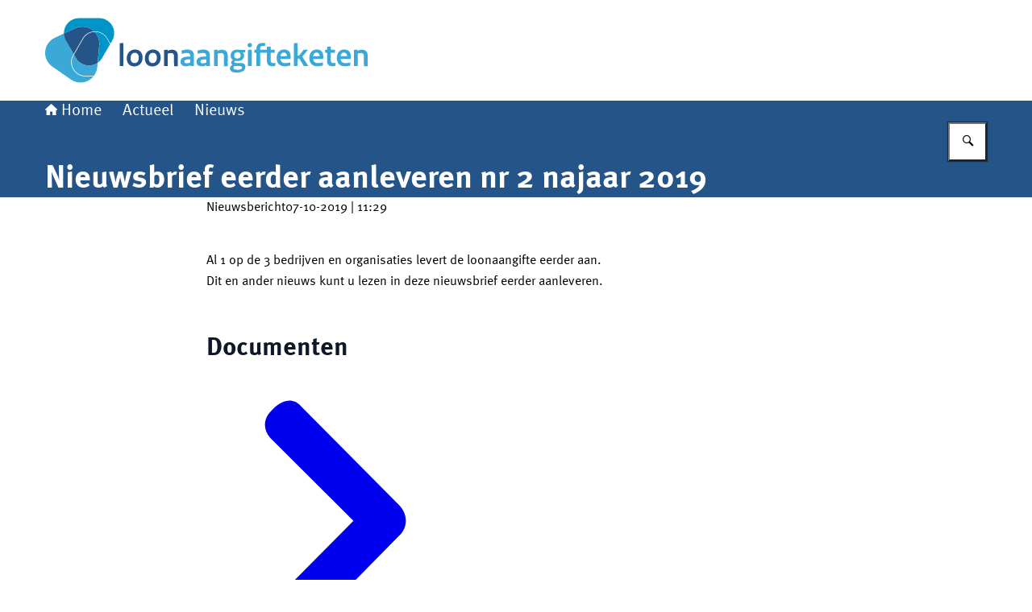

--- FILE ---
content_type: text/html; charset=utf-8
request_url: https://www.loonaangifteketen.nl/actueel/nieuws/2019/10/07/nieuwsbrief-eerder-aanleveren-nr-2-najaar-2019
body_size: 36441
content:
<!DOCTYPE html><html lang="nl"><head><meta charSet="utf-8"/><meta name="viewport" content="width=device-width, initial-scale=1"/><link rel="stylesheet" href="/_next/static/chunks/ff5f6d5175d02385.css" nonce="ZjAxNzk0ZmYtMDMzNi00ZjRkLThlOTktODhiZWNhN2QzNDA1" data-precedence="next"/><link rel="stylesheet" href="/_next/static/chunks/b1534818fe9db663.css" nonce="ZjAxNzk0ZmYtMDMzNi00ZjRkLThlOTktODhiZWNhN2QzNDA1" data-precedence="next"/><link rel="preload" as="script" fetchPriority="low" nonce="ZjAxNzk0ZmYtMDMzNi00ZjRkLThlOTktODhiZWNhN2QzNDA1" href="/_next/static/chunks/47c5eed6ede1b4aa.js"/><script src="/_next/static/chunks/77bfa3fe97ef79dd.js" async="" nonce="ZjAxNzk0ZmYtMDMzNi00ZjRkLThlOTktODhiZWNhN2QzNDA1"></script><script src="/_next/static/chunks/e700cb4e104f80f6.js" async="" nonce="ZjAxNzk0ZmYtMDMzNi00ZjRkLThlOTktODhiZWNhN2QzNDA1"></script><script src="/_next/static/chunks/f9333a7796c745d0.js" async="" nonce="ZjAxNzk0ZmYtMDMzNi00ZjRkLThlOTktODhiZWNhN2QzNDA1"></script><script src="/_next/static/chunks/turbopack-f2dcd8ea79e85f11.js" async="" nonce="ZjAxNzk0ZmYtMDMzNi00ZjRkLThlOTktODhiZWNhN2QzNDA1"></script><script src="/_next/static/chunks/36b911166b434d1c.js" async="" nonce="ZjAxNzk0ZmYtMDMzNi00ZjRkLThlOTktODhiZWNhN2QzNDA1"></script><script src="/_next/static/chunks/4d66f3f307cb06bb.js" async="" nonce="ZjAxNzk0ZmYtMDMzNi00ZjRkLThlOTktODhiZWNhN2QzNDA1"></script><script src="/_next/static/chunks/838fa23dccf45454.js" async="" nonce="ZjAxNzk0ZmYtMDMzNi00ZjRkLThlOTktODhiZWNhN2QzNDA1"></script><script src="/_next/static/chunks/21c4d0c7dac4d318.js" async="" nonce="ZjAxNzk0ZmYtMDMzNi00ZjRkLThlOTktODhiZWNhN2QzNDA1"></script><script src="/_next/static/chunks/d1f5c212ccc7f5dd.js" async="" nonce="ZjAxNzk0ZmYtMDMzNi00ZjRkLThlOTktODhiZWNhN2QzNDA1"></script><script src="/_next/static/chunks/88fc76a743f70440.js" async="" nonce="ZjAxNzk0ZmYtMDMzNi00ZjRkLThlOTktODhiZWNhN2QzNDA1"></script><script src="/_next/static/chunks/70be9fbd9f443cf9.js" async="" nonce="ZjAxNzk0ZmYtMDMzNi00ZjRkLThlOTktODhiZWNhN2QzNDA1"></script><script src="/_next/static/chunks/c13559ecac600d32.js" async="" nonce="ZjAxNzk0ZmYtMDMzNi00ZjRkLThlOTktODhiZWNhN2QzNDA1"></script><script src="/_next/static/chunks/a4ed23b536c1573a.js" async="" nonce="ZjAxNzk0ZmYtMDMzNi00ZjRkLThlOTktODhiZWNhN2QzNDA1"></script><script src="/_next/static/chunks/abfd4b841b5cec2c.js" async="" nonce="ZjAxNzk0ZmYtMDMzNi00ZjRkLThlOTktODhiZWNhN2QzNDA1"></script><link rel="preload" href="/_next/static/chunks/31fa144bd93e12b2.css" as="style" nonce="ZjAxNzk0ZmYtMDMzNi00ZjRkLThlOTktODhiZWNhN2QzNDA1"/><title>Nieuwsbrief eerder aanleveren nr 2 najaar 2019 | Loonaangifteketen</title><meta name="description" content="Al 1 op de 3 bedrijven en organisaties levert de loonaangifte eerder aan. Dit en ander nieuws kunt u lezen in deze nieuwsbrief eerder aanleveren."/><link rel="manifest" href="/themes/loonaangifteketen/manifest.webmanifest"/><link rel="canonical" href="https://www.loonaangifteketen.nl/actueel/nieuws/2019/10/07/nieuwsbrief-eerder-aanleveren-nr-2-najaar-2019"/><meta property="og:title" content="Nieuwsbrief eerder aanleveren nr 2 najaar 2019 | Loonaangifteketen"/><meta property="og:description" content="Al 1 op de 3 bedrijven en organisaties levert de loonaangifte eerder aan. Dit en ander nieuws kunt u lezen in deze nieuwsbrief eerder aanleveren."/><meta property="og:url" content="https://www.loonaangifteketen.nl/actueel/nieuws/2019/10/07/nieuwsbrief-eerder-aanleveren-nr-2-najaar-2019"/><meta property="og:image" content="https://www.loonaangifteketen.nl/openGraphImage.png?path=%2Factueel%2Fnieuws%2F2019%2F10%2F07%2Fnieuwsbrief-eerder-aanleveren-nr-2-najaar-2019"/><meta property="og:image:width" content="1200"/><meta property="og:image:height" content="630"/><meta property="og:type" content="website"/><meta name="twitter:card" content="summary_large_image"/><meta name="twitter:title" content="Nieuwsbrief eerder aanleveren nr 2 najaar 2019 | Loonaangifteketen"/><meta name="twitter:description" content="Al 1 op de 3 bedrijven en organisaties levert de loonaangifte eerder aan. Dit en ander nieuws kunt u lezen in deze nieuwsbrief eerder aanleveren."/><meta name="twitter:image" content="https://www.loonaangifteketen.nl/openGraphImage.png?path=%2Factueel%2Fnieuws%2F2019%2F10%2F07%2Fnieuwsbrief-eerder-aanleveren-nr-2-najaar-2019"/><meta name="twitter:image:width" content="1200"/><meta name="twitter:image:height" content="630"/><link rel="icon" href="/themes/loonaangifteketen/favicon.ico" sizes="48x48"/><link rel="icon" href="/themes/loonaangifteketen/favicon.svg" type="image/svg+xml" sizes="any"/><link rel="apple-touch-icon" href="/themes/loonaangifteketen/apple-touch-icon.png"/><script src="/_next/static/chunks/a6dad97d9634a72d.js" noModule="" nonce="ZjAxNzk0ZmYtMDMzNi00ZjRkLThlOTktODhiZWNhN2QzNDA1"></script></head><body><div hidden=""><!--$--><!--/$--></div><div id="__pagewrapper" lang="nl" data-theme="loonaangifteketen"><script type="application/ld+json">{"@context":"https://schema.org","@graph":[{"@context":"https://schema.org","@type":"WebSite","name":"Loonaangifteketen","url":"https://www.loonaangifteketen.nl/"}]}</script><script id="elastic-content" type="application/json">{"contentType":"pro:newsDocument","pageTitle":"Nieuwsbrief eerder aanleveren nr 2 najaar 2019","category":{"key":"news","label":"Nieuwsbericht"},"informationType":{"key":"rijksoverheid:nieuwsbericht","label":"Nieuwsbericht"},"publicationDate":"2019-10-07T09:29:00.000Z","sortDate":"2019-10-07T09:29:00.000Z"}</script><header><div class="site-header site-header--alternative-style"><div class="site-header__inner"><a href="#main-content" class="button button--default site-header__skip-link is-external"><span class="button__text">Ga direct naar inhoud</span></a><a href="/" class="site-header__logo-link"><span class="screen-reader-only"> <!-- -->Naar de homepage van Loonaangifteketen</span><figure class="site-header__logo"><picture><source media="(max-width: 575px)" srcSet="/themes/loonaangifteketen/header-logo-mobile.svg"/><source media="(min-width: 576px)" srcSet="/themes/loonaangifteketen/header-logo.svg"/><img src="/themes/loonaangifteketen/header-logo.svg" alt="Logo Loonaangifteketen" class="site-header__logo-image"/></picture></figure></a></div></div><div class="nav-bar"><div class="nav-bar__inner"><nav class="breadcrumbs" aria-label="Kruimelpad"><ol class="breadcrumbs__list"><li class="breadcrumbs__item"><a href="/" class="breadcrumbs__link"><i class="icon icon--house" aria-hidden="true"></i>Home</a></li><li class="breadcrumbs__item"><a href="/actueel" class="breadcrumbs__link">Actueel</a></li><li class="breadcrumbs__item"><a href="/actueel/nieuws" class="breadcrumbs__link">Nieuws</a></li></ol></nav><form class="search-bar" role="search" action="/zoeken"><label class="search-bar__label screen-reader-only" for="_R_j65fivb_">Zoeken</label><div class="search-bar__input-container"><input type="text" class="text-input search-bar__input" id="_R_j65fivb_" tabindex="-1" maxLength="128" name="q" value=""/></div><button class="button button--medium button--default has-icon-only search-bar__submit-button" aria-label="Zoeken" aria-controls="_R_j65fivb_" aria-expanded="false" type="button"><i class="icon icon--search" aria-hidden="true"></i></button></form><hgroup class="nav-bar__hgroup"><h1 class="nav-bar__page-title" lang="nl">Nieuwsbrief eerder aanleveren nr 2 najaar 2019</h1></hgroup></div></div></header><main id="main-content" tabindex="-1" lang="nl" class="main-content narrow-layout-grid is-news-document"><div class="meta-data"><span>Nieuwsbericht</span><span>07-10-2019 | 11:29</span></div><div class="intro"><div class="rich-text larger-text"><p>Al 1 op de 3 bedrijven en organisaties levert de loonaangifte eerder aan. Dit en ander nieuws kunt u lezen in deze nieuwsbrief eerder aanleveren.</p></div></div><div class="block links-list-block navigation-block" id="77b18bd266"><h2 class="block__title links-list-block__title has-medium-margin">Documenten</h2><ul class="links-list"><li class="links-list__item"><a href="/documenten/2019/10/07/nieuwsbrief-eerder-aanleveren-nr-2" class="link-plus"><i class="svg-icon chevron-right link-plus__icon" aria-hidden="true"><svg xmlns="http://www.w3.org/2000/svg" width="320" height="512" viewBox="0 0 320 512" role="presentation" aria-hidden="true"><path d="M46.46,459.63h0c-14.46-10.84-18.08-32.53-7.23-47,0-1.8,1.81-1.8,3.61-3.61l150-151.85L41,105.33C28.38,90.87,28.38,71,42.84,56.52l3.62-3.62h0c16.27-16.27,36.15-21.69,50.62-5.42L276,228.25c16.27,16.27,16.27,41.58,0,56L98.88,465.06C82.61,481.33,62.73,474.1,46.46,459.63Z"></path></svg></i><div class="link-plus__content"><span class="link-plus__title">Nieuwsbrief eerder aanleveren nr 2 najaar 2019</span><div class="meta-data link-plus__meta-data"><span>Nieuwsbrief</span><span>07-10-2019</span></div></div></a></li></ul></div></main><aside class="aside narrow-layout-grid"><div class="see-also-etc is-wide-content-block"><div class="grid has-large-column-width"><div class="grid__inner"><div class="block related-links has-divider" id="meer-over-dit-onderwerp"><h2 class="block__title related-links__title has-medium-margin">Meer over dit onderwerp</h2><ul class="links-list"><li class="links-list__item"><a href="/documenten/2019/10/07/nieuwsbrief-eerder-aanleveren-nr-2" class="link-plus"><i class="svg-icon chevron-right link-plus__icon" aria-hidden="true"><svg xmlns="http://www.w3.org/2000/svg" width="320" height="512" viewBox="0 0 320 512" role="presentation" aria-hidden="true"><path d="M46.46,459.63h0c-14.46-10.84-18.08-32.53-7.23-47,0-1.8,1.81-1.8,3.61-3.61l150-151.85L41,105.33C28.38,90.87,28.38,71,42.84,56.52l3.62-3.62h0c16.27-16.27,36.15-21.69,50.62-5.42L276,228.25c16.27,16.27,16.27,41.58,0,56L98.88,465.06C82.61,481.33,62.73,474.1,46.46,459.63Z"></path></svg></i><div class="link-plus__content"><span class="link-plus__title">Nieuwsbrief eerder aanleveren nr 2 najaar 2019</span><div class="meta-data link-plus__meta-data"><span>Nieuwsbrief</span><span>07-10-2019</span></div></div></a></li></ul></div></div></div></div></aside><footer><div class="site-footer for-website"><div class="site-footer__links-list site-footer__links-list site-footer__links-list-left"><h2 class="site-footer__links-heading" id="_S_3_">Service</h2><ul class="links-list" aria-labelledby="_S_3_"><li class="links-list__item"><a href="/service/contact" class="link-plus"><i class="svg-icon chevron-right link-plus__icon" aria-hidden="true"><svg xmlns="http://www.w3.org/2000/svg" width="320" height="512" viewBox="0 0 320 512" role="presentation" aria-hidden="true"><path d="M46.46,459.63h0c-14.46-10.84-18.08-32.53-7.23-47,0-1.8,1.81-1.8,3.61-3.61l150-151.85L41,105.33C28.38,90.87,28.38,71,42.84,56.52l3.62-3.62h0c16.27-16.27,36.15-21.69,50.62-5.42L276,228.25c16.27,16.27,16.27,41.58,0,56L98.88,465.06C82.61,481.33,62.73,474.1,46.46,459.63Z"></path></svg></i><div class="link-plus__content"><span class="link-plus__title">Contact</span></div></a></li><li class="links-list__item"><a href="/service/rss" class="link-plus"><i class="svg-icon chevron-right link-plus__icon" aria-hidden="true"><svg xmlns="http://www.w3.org/2000/svg" width="320" height="512" viewBox="0 0 320 512" role="presentation" aria-hidden="true"><path d="M46.46,459.63h0c-14.46-10.84-18.08-32.53-7.23-47,0-1.8,1.81-1.8,3.61-3.61l150-151.85L41,105.33C28.38,90.87,28.38,71,42.84,56.52l3.62-3.62h0c16.27-16.27,36.15-21.69,50.62-5.42L276,228.25c16.27,16.27,16.27,41.58,0,56L98.88,465.06C82.61,481.33,62.73,474.1,46.46,459.63Z"></path></svg></i><div class="link-plus__content"><span class="link-plus__title">RSS</span></div></a></li><li class="links-list__item"><a href="/sitemap" class="link-plus"><i class="svg-icon chevron-right link-plus__icon" aria-hidden="true"><svg xmlns="http://www.w3.org/2000/svg" width="320" height="512" viewBox="0 0 320 512" role="presentation" aria-hidden="true"><path d="M46.46,459.63h0c-14.46-10.84-18.08-32.53-7.23-47,0-1.8,1.81-1.8,3.61-3.61l150-151.85L41,105.33C28.38,90.87,28.38,71,42.84,56.52l3.62-3.62h0c16.27-16.27,36.15-21.69,50.62-5.42L276,228.25c16.27,16.27,16.27,41.58,0,56L98.88,465.06C82.61,481.33,62.73,474.1,46.46,459.63Z"></path></svg></i><div class="link-plus__content"><span class="link-plus__title">Sitemap</span></div></a></li><li class="links-list__item"><a href="/service/archief" class="link-plus"><i class="svg-icon chevron-right link-plus__icon" aria-hidden="true"><svg xmlns="http://www.w3.org/2000/svg" width="320" height="512" viewBox="0 0 320 512" role="presentation" aria-hidden="true"><path d="M46.46,459.63h0c-14.46-10.84-18.08-32.53-7.23-47,0-1.8,1.81-1.8,3.61-3.61l150-151.85L41,105.33C28.38,90.87,28.38,71,42.84,56.52l3.62-3.62h0c16.27-16.27,36.15-21.69,50.62-5.42L276,228.25c16.27,16.27,16.27,41.58,0,56L98.88,465.06C82.61,481.33,62.73,474.1,46.46,459.63Z"></path></svg></i><div class="link-plus__content"><span class="link-plus__title">Archief</span></div></a></li></ul></div><div class="site-footer__links-list site-footer__links-list site-footer__links-list-right"><h2 class="site-footer__links-heading" id="_S_4_">Over deze site</h2><ul class="links-list" aria-labelledby="_S_4_"><li class="links-list__item"><a href="/service/copyright" class="link-plus"><i class="svg-icon chevron-right link-plus__icon" aria-hidden="true"><svg xmlns="http://www.w3.org/2000/svg" width="320" height="512" viewBox="0 0 320 512" role="presentation" aria-hidden="true"><path d="M46.46,459.63h0c-14.46-10.84-18.08-32.53-7.23-47,0-1.8,1.81-1.8,3.61-3.61l150-151.85L41,105.33C28.38,90.87,28.38,71,42.84,56.52l3.62-3.62h0c16.27-16.27,36.15-21.69,50.62-5.42L276,228.25c16.27,16.27,16.27,41.58,0,56L98.88,465.06C82.61,481.33,62.73,474.1,46.46,459.63Z"></path></svg></i><div class="link-plus__content"><span class="link-plus__title">Copyright</span></div></a></li><li class="links-list__item"><a href="/service/privacy" class="link-plus"><i class="svg-icon chevron-right link-plus__icon" aria-hidden="true"><svg xmlns="http://www.w3.org/2000/svg" width="320" height="512" viewBox="0 0 320 512" role="presentation" aria-hidden="true"><path d="M46.46,459.63h0c-14.46-10.84-18.08-32.53-7.23-47,0-1.8,1.81-1.8,3.61-3.61l150-151.85L41,105.33C28.38,90.87,28.38,71,42.84,56.52l3.62-3.62h0c16.27-16.27,36.15-21.69,50.62-5.42L276,228.25c16.27,16.27,16.27,41.58,0,56L98.88,465.06C82.61,481.33,62.73,474.1,46.46,459.63Z"></path></svg></i><div class="link-plus__content"><span class="link-plus__title">Privacy</span></div></a></li><li class="links-list__item"><a href="/service/cookies" class="link-plus"><i class="svg-icon chevron-right link-plus__icon" aria-hidden="true"><svg xmlns="http://www.w3.org/2000/svg" width="320" height="512" viewBox="0 0 320 512" role="presentation" aria-hidden="true"><path d="M46.46,459.63h0c-14.46-10.84-18.08-32.53-7.23-47,0-1.8,1.81-1.8,3.61-3.61l150-151.85L41,105.33C28.38,90.87,28.38,71,42.84,56.52l3.62-3.62h0c16.27-16.27,36.15-21.69,50.62-5.42L276,228.25c16.27,16.27,16.27,41.58,0,56L98.88,465.06C82.61,481.33,62.73,474.1,46.46,459.63Z"></path></svg></i><div class="link-plus__content"><span class="link-plus__title">Cookies</span></div></a></li><li class="links-list__item"><a href="/service/toegankelijkheid" class="link-plus"><i class="svg-icon chevron-right link-plus__icon" aria-hidden="true"><svg xmlns="http://www.w3.org/2000/svg" width="320" height="512" viewBox="0 0 320 512" role="presentation" aria-hidden="true"><path d="M46.46,459.63h0c-14.46-10.84-18.08-32.53-7.23-47,0-1.8,1.81-1.8,3.61-3.61l150-151.85L41,105.33C28.38,90.87,28.38,71,42.84,56.52l3.62-3.62h0c16.27-16.27,36.15-21.69,50.62-5.42L276,228.25c16.27,16.27,16.27,41.58,0,56L98.88,465.06C82.61,481.33,62.73,474.1,46.46,459.63Z"></path></svg></i><div class="link-plus__content"><span class="link-plus__title">Toegankelijkheid</span></div></a></li><li class="links-list__item"><a href="/service/kwetsbaarheid-melden" class="link-plus"><i class="svg-icon chevron-right link-plus__icon" aria-hidden="true"><svg xmlns="http://www.w3.org/2000/svg" width="320" height="512" viewBox="0 0 320 512" role="presentation" aria-hidden="true"><path d="M46.46,459.63h0c-14.46-10.84-18.08-32.53-7.23-47,0-1.8,1.81-1.8,3.61-3.61l150-151.85L41,105.33C28.38,90.87,28.38,71,42.84,56.52l3.62-3.62h0c16.27-16.27,36.15-21.69,50.62-5.42L276,228.25c16.27,16.27,16.27,41.58,0,56L98.88,465.06C82.61,481.33,62.73,474.1,46.46,459.63Z"></path></svg></i><div class="link-plus__content"><span class="link-plus__title">Kwetsbaarheid melden</span></div></a></li></ul></div></div></footer></div><!--$--><!--/$--><script src="/_next/static/chunks/47c5eed6ede1b4aa.js" nonce="ZjAxNzk0ZmYtMDMzNi00ZjRkLThlOTktODhiZWNhN2QzNDA1" id="_R_" async=""></script><script nonce="ZjAxNzk0ZmYtMDMzNi00ZjRkLThlOTktODhiZWNhN2QzNDA1">(self.__next_f=self.__next_f||[]).push([0])</script><script nonce="ZjAxNzk0ZmYtMDMzNi00ZjRkLThlOTktODhiZWNhN2QzNDA1">self.__next_f.push([1,"1:\"$Sreact.fragment\"\n3:I[423827,[\"/_next/static/chunks/36b911166b434d1c.js\",\"/_next/static/chunks/4d66f3f307cb06bb.js\"],\"default\"]\n4:I[948212,[\"/_next/static/chunks/36b911166b434d1c.js\",\"/_next/static/chunks/4d66f3f307cb06bb.js\"],\"default\"]\n6:I[54386,[\"/_next/static/chunks/36b911166b434d1c.js\",\"/_next/static/chunks/4d66f3f307cb06bb.js\"],\"OutletBoundary\"]\n7:\"$Sreact.suspense\"\n9:I[54386,[\"/_next/static/chunks/36b911166b434d1c.js\",\"/_next/static/chunks/4d66f3f307cb06bb.js\"],\"ViewportBoundary\"]\nb:I[54386,[\"/_next/static/chunks/36b911166b434d1c.js\",\"/_next/static/chunks/4d66f3f307cb06bb.js\"],\"MetadataBoundary\"]\nd:I[492028,[\"/_next/static/chunks/36b911166b434d1c.js\",\"/_next/static/chunks/4d66f3f307cb06bb.js\"],\"default\"]\ne:I[758298,[\"/_next/static/chunks/838fa23dccf45454.js\",\"/_next/static/chunks/21c4d0c7dac4d318.js\"],\"default\"]\n:HL[\"/_next/static/chunks/ff5f6d5175d02385.css\",\"style\",{\"nonce\":\"ZjAxNzk0ZmYtMDMzNi00ZjRkLThlOTktODhiZWNhN2QzNDA1\"}]\n:HL[\"/_next/static/chunks/b1534818fe9db663.css\",\"style\",{\"nonce\":\"ZjAxNzk0ZmYtMDMzNi00ZjRkLThlOTktODhiZWNhN2QzNDA1\"}]\n:HL[\"/_next/static/chunks/31fa144bd93e12b2.css\",\"style\",{\"nonce\":\"ZjAxNzk0ZmYtMDMzNi00ZjRkLThlOTktODhiZWNhN2QzNDA1\"}]\n"])</script><script nonce="ZjAxNzk0ZmYtMDMzNi00ZjRkLThlOTktODhiZWNhN2QzNDA1">self.__next_f.push([1,"0:{\"P\":null,\"b\":\"sn8vVJgcbT7sl3wdZO5uq\",\"c\":[\"\",\"actueel\",\"nieuws\",\"2019\",\"10\",\"07\",\"nieuwsbrief-eerder-aanleveren-nr-2-najaar-2019\"],\"q\":\"\",\"i\":false,\"f\":[[[\"\",{\"children\":[[\"route\",\"actueel/nieuws/2019/10/07/nieuwsbrief-eerder-aanleveren-nr-2-najaar-2019\",\"oc\"],{\"children\":[\"__PAGE__\",{}]}]},\"$undefined\",\"$undefined\",true],[[\"$\",\"$1\",\"c\",{\"children\":[[[\"$\",\"link\",\"0\",{\"rel\":\"stylesheet\",\"href\":\"/_next/static/chunks/ff5f6d5175d02385.css\",\"precedence\":\"next\",\"crossOrigin\":\"$undefined\",\"nonce\":\"ZjAxNzk0ZmYtMDMzNi00ZjRkLThlOTktODhiZWNhN2QzNDA1\"}]],\"$L2\"]}],{\"children\":[[\"$\",\"$1\",\"c\",{\"children\":[null,[\"$\",\"$L3\",null,{\"parallelRouterKey\":\"children\",\"error\":\"$undefined\",\"errorStyles\":\"$undefined\",\"errorScripts\":\"$undefined\",\"template\":[\"$\",\"$L4\",null,{}],\"templateStyles\":\"$undefined\",\"templateScripts\":\"$undefined\",\"notFound\":\"$undefined\",\"forbidden\":\"$undefined\",\"unauthorized\":\"$undefined\"}]]}],{\"children\":[[\"$\",\"$1\",\"c\",{\"children\":[\"$L5\",[[\"$\",\"link\",\"0\",{\"rel\":\"stylesheet\",\"href\":\"/_next/static/chunks/b1534818fe9db663.css\",\"precedence\":\"next\",\"crossOrigin\":\"$undefined\",\"nonce\":\"ZjAxNzk0ZmYtMDMzNi00ZjRkLThlOTktODhiZWNhN2QzNDA1\"}],[\"$\",\"script\",\"script-0\",{\"src\":\"/_next/static/chunks/d1f5c212ccc7f5dd.js\",\"async\":true,\"nonce\":\"ZjAxNzk0ZmYtMDMzNi00ZjRkLThlOTktODhiZWNhN2QzNDA1\"}],[\"$\",\"script\",\"script-1\",{\"src\":\"/_next/static/chunks/88fc76a743f70440.js\",\"async\":true,\"nonce\":\"ZjAxNzk0ZmYtMDMzNi00ZjRkLThlOTktODhiZWNhN2QzNDA1\"}],[\"$\",\"script\",\"script-2\",{\"src\":\"/_next/static/chunks/70be9fbd9f443cf9.js\",\"async\":true,\"nonce\":\"ZjAxNzk0ZmYtMDMzNi00ZjRkLThlOTktODhiZWNhN2QzNDA1\"}],[\"$\",\"script\",\"script-3\",{\"src\":\"/_next/static/chunks/c13559ecac600d32.js\",\"async\":true,\"nonce\":\"ZjAxNzk0ZmYtMDMzNi00ZjRkLThlOTktODhiZWNhN2QzNDA1\"}],[\"$\",\"script\",\"script-4\",{\"src\":\"/_next/static/chunks/a4ed23b536c1573a.js\",\"async\":true,\"nonce\":\"ZjAxNzk0ZmYtMDMzNi00ZjRkLThlOTktODhiZWNhN2QzNDA1\"}],[\"$\",\"script\",\"script-5\",{\"src\":\"/_next/static/chunks/abfd4b841b5cec2c.js\",\"async\":true,\"nonce\":\"ZjAxNzk0ZmYtMDMzNi00ZjRkLThlOTktODhiZWNhN2QzNDA1\"}]],[\"$\",\"$L6\",null,{\"children\":[\"$\",\"$7\",null,{\"name\":\"Next.MetadataOutlet\",\"children\":\"$@8\"}]}]]}],{},null,false,false]},null,false,false]},null,false,false],[\"$\",\"$1\",\"h\",{\"children\":[null,[\"$\",\"$L9\",null,{\"children\":\"$La\"}],[\"$\",\"div\",null,{\"hidden\":true,\"children\":[\"$\",\"$Lb\",null,{\"children\":[\"$\",\"$7\",null,{\"name\":\"Next.Metadata\",\"children\":\"$Lc\"}]}]}],null]}],false]],\"m\":\"$undefined\",\"G\":[\"$d\",[]],\"S\":false}\n"])</script><script nonce="ZjAxNzk0ZmYtMDMzNi00ZjRkLThlOTktODhiZWNhN2QzNDA1">self.__next_f.push([1,"2:[\"$\",\"html\",null,{\"lang\":\"nl\",\"children\":[\"$\",\"body\",null,{\"children\":[\"$\",\"$L3\",null,{\"parallelRouterKey\":\"children\",\"error\":\"$e\",\"errorStyles\":[[\"$\",\"link\",\"0\",{\"rel\":\"stylesheet\",\"href\":\"/_next/static/chunks/31fa144bd93e12b2.css\",\"precedence\":\"next\",\"crossOrigin\":\"$undefined\",\"nonce\":\"ZjAxNzk0ZmYtMDMzNi00ZjRkLThlOTktODhiZWNhN2QzNDA1\"}]],\"errorScripts\":[[\"$\",\"script\",\"script-0\",{\"src\":\"/_next/static/chunks/838fa23dccf45454.js\",\"async\":true}],[\"$\",\"script\",\"script-1\",{\"src\":\"/_next/static/chunks/21c4d0c7dac4d318.js\",\"async\":true}]],\"template\":[\"$\",\"$L4\",null,{}],\"templateStyles\":\"$undefined\",\"templateScripts\":\"$undefined\",\"notFound\":[\"$Lf\",[[\"$\",\"link\",\"0\",{\"rel\":\"stylesheet\",\"href\":\"/_next/static/chunks/31fa144bd93e12b2.css\",\"precedence\":\"next\",\"crossOrigin\":\"$undefined\",\"nonce\":\"ZjAxNzk0ZmYtMDMzNi00ZjRkLThlOTktODhiZWNhN2QzNDA1\"}],[\"$\",\"link\",\"1\",{\"rel\":\"stylesheet\",\"href\":\"/_next/static/chunks/b1534818fe9db663.css\",\"precedence\":\"next\",\"crossOrigin\":\"$undefined\",\"nonce\":\"ZjAxNzk0ZmYtMDMzNi00ZjRkLThlOTktODhiZWNhN2QzNDA1\"}]]],\"forbidden\":\"$undefined\",\"unauthorized\":\"$undefined\"}]}]}]\na:[[\"$\",\"meta\",\"0\",{\"charSet\":\"utf-8\"}],[\"$\",\"meta\",\"1\",{\"name\":\"viewport\",\"content\":\"width=device-width, initial-scale=1\"}]]\n"])</script><script nonce="ZjAxNzk0ZmYtMDMzNi00ZjRkLThlOTktODhiZWNhN2QzNDA1">self.__next_f.push([1,"f:[[\"$\",\"title\",null,{\"children\":\"Pagina niet gevonden | Loonaangifteketen\"}],\"$L10\"]\n"])</script><script nonce="ZjAxNzk0ZmYtMDMzNi00ZjRkLThlOTktODhiZWNhN2QzNDA1">self.__next_f.push([1,"11:I[357064,[\"/_next/static/chunks/d1f5c212ccc7f5dd.js\",\"/_next/static/chunks/88fc76a743f70440.js\",\"/_next/static/chunks/70be9fbd9f443cf9.js\",\"/_next/static/chunks/c13559ecac600d32.js\",\"/_next/static/chunks/a4ed23b536c1573a.js\",\"/_next/static/chunks/abfd4b841b5cec2c.js\"],\"default\"]\n"])</script><script nonce="ZjAxNzk0ZmYtMDMzNi00ZjRkLThlOTktODhiZWNhN2QzNDA1">self.__next_f.push([1,"10:[\"$\",\"$L11\",null,{\"resources\":{\"nl\":{\"translation\":{\"accessibilityLabel\":{\"ariaLabel\":\"Externe link naar de volledige toegankelijkheidsverklaring\",\"title\":\"Toegankelijkheidslabel\"},\"activityItem\":{\"downloadLink\":\"Zet in mijn agenda\",\"intro\":\"Deze activiteit heeft al plaatsgevonden.\",\"title\":\"Let op!\"},\"anchorNav\":{\"backToTop\":\"Terug naar boven\",\"heading\":\"Op deze pagina\"},\"avgStatement\":{\"sectionTitle\":\"Toon extra informatie over de verwerking van uw persoonsgegevens\",\"title\":\"Informatie over de verwerking van uw persoonsgegevens\"},\"cardImage\":{\"imageCopyright\":\"Beeld: © {{copyright}}\",\"imageSource\":\"Beeld: {{source}}\",\"imageSourceCopyright\":\"Beeld: © {{copyright}} / {{source}}\"},\"chart\":{\"areaChart\":\"vlakdiagram\",\"areaMultiple\":\"vlakken\",\"areaSingle\":\"vlak\",\"barChart\":\"staafdiagram\",\"barMultiple\":\"staven\",\"barSeries\":\"stavenreeks\",\"barSingle\":\"staaf\",\"chart\":\"grafiek\",\"chartAsPng\":\"Figuur als PNG\",\"chartCredits\":\"bron\",\"chartDataAsCSV\":\"Download CSV-bestand\",\"chartLegend\":\"legenda\",\"columnChart\":\"kolomdiagram\",\"columnMultiple\":\"kolommen\",\"columnSeries\":\"kolommenreeks\",\"columnSingle\":\"kolom\",\"dataInATable\":\"Gegevens in een tabel\",\"dataRanges\":\"De gegevens variëren\",\"displayingCategories\":\"die categorieën weergeeft\",\"displayingValues\":\"die waarden weergeeft\",\"downloadThisChart\":\"Download deze grafiek\",\"downloadThisMap\":\"Download deze kaart\",\"endOfChart\":\"einde van grafiek\",\"errorMessage\":{\"text\":\"De grafiek kan niet weergegeven worden vanwege een fout in de data.\",\"title\":\"Fout in data gevonden\"},\"expected\":\"verwacht\",\"fetchCsvError\":\"Het laden van het CSV-bestand is niet gelukt.\",\"from\":\"van\",\"has\":\"heeft\",\"have\":\"hebben\",\"lineChart\":\"lijndiagram\",\"lineMultiple\":\"lijnen\",\"lineSingle\":\"lijn\",\"metaData\":\"Metadata\",\"of\":\"van\",\"pieChart\":\"taartdiagram\",\"pieMultiple\":\"taartpunten\",\"pieSingle\":\"taartpunt\",\"pointMultiple\":\"punten\",\"pointSingle\":\"punt\",\"series\":\"reeks\",\"show\":\"toon\",\"tableSummary\":\"Representatie van grafiek in tabelvorm\",\"the\":\"de\",\"to\":\"tot\",\"toggleSeriesVisibility\":\"verander de zichtbaarheid van de reeksen\",\"with\":\"met\",\"xAxisMultiple\":\"X-assen;\",\"xAxisSingle\":\"een X-as\",\"yAxisMultiple\":\"Y-assen\",\"yAxisSingle\":\"een Y-as\"},\"contentBlock\":{\"missingContentBlock\":\"Onbekend contentblok {{name}} gevonden. Het zal niet zichtbaar zijn.\"},\"documentsList\":{\"pages_one\":\"1 pagina\",\"pages_other\":\"{{count}} pagina's\"},\"downloadList\":{\"download\":\"Download:\",\"downloadInLanguage\":\"Download in het {{language}}:\"},\"editorialNav\":{\"ariaLabel\":\"Menu\"},\"faq\":{\"other\":\"Overige\",\"title_one\":\"1 vraag en antwoord gevonden\",\"title_other\":\"{{count}} vragen en antwoorden gevonden\",\"titleAboutSubject_one\":\"1 vraag en antwoord gevonden over {{subject}}\",\"titleAboutSubject_other\":\"{{count}} vragen en antwoorden gevonden over {{subject}}\"},\"featured\":{\"title\":\"Uitgelicht\"},\"feedbackBar\":{\"ariaLabel\":\"Feedbackformulier\",\"buttonText\":\"Verstuur\",\"explanation\":{\"answers\":{\"doesNotApply\":\"Mijn situatie is anders\",\"hardToUnderstand\":\"Ik begrijp niet wat er staat\",\"incomplete\":\"De informatie is niet volledig\",\"other\":\"Andere reden\"},\"question\":\"Jammer. Graag horen we waarom, zodat we onze website kunnen verbeteren:\"},\"submitConfirmation\":{\"text\":\"Uw feedback helpt ons om onze website te verbeteren.\",\"title\":\"Dank u wel voor uw reactie!\"},\"usefulInfo\":{\"answers\":{\"no\":\"Nee\",\"yes\":\"Ja\"},\"question\":\"Heeft deze informatie u geholpen?\"}},\"filterFormTags\":{\"allFuturePeriod\":\"Alle komende activiteiten\",\"allPastPeriod\":\"Alle activiteiten uit het verleden\",\"past007Days\":\"Afgelopen 7 dagen\",\"past030Days\":\"Afgelopen 30 dagen\",\"past365Days\":\"Afgelopen 365 dagen\",\"remove\":\"verwijderen\",\"specificPeriod\":\"Specifieke periode\",\"specificPeriodFrom\":\"Periode van: {{fromDate}}\",\"specificPeriodTo\":\"Periode tot: {{toDate}}\"},\"filtertool\":{\"downloadButton\":\"Download resultaat (PDF)\",\"finalQuestion\":\"Tot slot\",\"linkOpensInNewTab\":\"(link opent in een nieuw tabblad)\",\"loadingFiltertool\":\"Filtertool wordt geladen\",\"modify\":\"Wijzigen\",\"nextQuestionButton\":\"Volgende vraag\",\"noInformationFound\":\"Er is geen informatie gevonden.\",\"noJs\":\"JavaScript staat uit in uw browser. De filtertool kan daarom niet getoond worden. Zet JavaScript aan en open deze pagina daarna opnieuw. U ziet dan de filtertool.\",\"previousQuestionButton\":\"Vorige vraag\",\"progress\":\"Nog maximaal {} vragen\",\"resetButton\":\"Opnieuw invullen\",\"showResultButton\":\"Toon resultaat\",\"sortBy\":\"Sorteer op:\",\"yourResults\":\"Uw gegeven antwoorden\"},\"form\":{\"avg\":{\"shortLabel\":\"Verwerking van uw persoonsgegevens\"},\"buttonText\":{\"check\":\"Controleer wat u heeft ingevuld\",\"edit\":\"Aanpassen\",\"send\":\"Verzenden\",\"sending\":\"Bezig met verzenden...\"},\"check\":{\"title\":\"Controleer uw antwoorden\"},\"confirmation\":{\"text\":\"Bedankt voor uw bericht. U krijgt zo snel mogelijk een antwoord op uw vraag. Stuurde u een idee of tip? Dan krijgt u niet altijd een reactie.\",\"title\":\"Uw bericht is verzonden\"},\"dateField\":{\"chooseDayAriaLabelPrefix\":\"Gefocust:\",\"closeCalendar\":\"Sluiten\",\"monthAriaLabelPrefix\":\"Dag selectie\",\"nextMonthAriaLabel\":\"Volgende maand\",\"openCalendar\":\"Open kalender\",\"openCalendarEnd\":\"Open kalender voor 'Periode tot'\",\"openCalendarStart\":\"Open kalender voor 'Periode van'\",\"previousMonthAriaLabel\":\"Vorige maand\",\"selectMonthAriaLabel\":\"Kies maand\",\"selectYearAriaLabel\":\"Kies jaar\"},\"downloadSummary\":\"Download verzonden bericht\",\"errorMessage\":{\"allowedExtensions\":\"Alleen bestanden van de volgende bestandstypen mogen worden toegevoegd: {{allowedExtensions}}\",\"allowedMaxUploadSize\":\"Het bestand dat is toegevoegd is groter dan de toegestane limiet van {{allowedMaxUploadSize}}.\",\"allowedMaxUploadSizes\":\"De toegevoegde bestanden zijn gezamenlijk groter dan de limiet van {{allowedMaxUploadSizes}}\",\"custom\":{\"input\":\"Vul een geldige invoer in.\"},\"email\":\"In het veld '{{fieldName}}' is geen geldig e-mailadres ingevuld. Het moet bestaan uit een @ en minstens één punt. Er mogen ook geen spaties in staan. Voorbeeld: voorbeeld@domein.nl\",\"fileCorrupt\":\"Dit bestand is beschadigd. Gebruik een ander bestand.\",\"maxLength\":\"Dit veld mag maximaal {{maxLength}} tekens bevatten.\",\"minLength\":\"Dit veld moet minimaal {{minLength}} tekens bevatten.\",\"otherDuplicate\":\"Vul in het tekstveld iets in dat niet in de lijst voor komt of kies een optie uit de lijst. \",\"otherOption\":\"Vul iets in het tekstveld of kies een van de andere opties.\",\"person\":{\"name\":\"Voer alstublieft een geldige naam in.\"},\"phone\":{\"number\":\"Voer alstublieft een geldig telefoonnummer in.\"},\"required\":\"Het veld '{{fieldName}}' is leeg. Het is een verplicht veld en moet ingevuld worden.\",\"string\":{\"alphanumeric\":\"Dit veld mag alleen letters en cijfers bevatten.\"},\"website\":\"Voer een geldig webadres in (bijv. https://www.voorbeeld.nl).\"},\"errorSummary\":{\"intro\":\"Er zijn één of meerdere velden niet juist ingevuld. Controleer uw gegevens en verstuur het formulier opnieuw.\",\"title\":\"Overzicht foutmeldingen\"},\"fileUpload\":{\"chooseFile\":\"Kies een bestand\",\"helpText\":\"Maximaal {{maxUploadSize}}.\",\"removeFile\":\"Verwijder bestand\"},\"honeypotLabel\":\"Hier niets invullen a.u.b.\",\"inputSummary\":{\"ariaLabel\":\"Overzicht van wat u net heeft ingevuld\"},\"other\":{\"selected\":\"Anders, namelijk:\",\"unselected\":\"Anders\"},\"referringDomain\":\"Verwijzend domein\",\"requiredIndication\":\"verplicht\",\"selectPlaceholder\":\"Maak een keuze...\",\"submissionError\":{\"fileCorrupt\":\"We konden een of meer bestanden niet controleren door een beschadiging: {{files}}. Probeer een ander bestand.\",\"other\":\"We ervaren momenteel technische problemen die het verzenden van uw formulier verhinderen. Deze kwestie kan gerelateerd zijn aan onze server of ons netwerk. Probeer het later opnieuw. Bedankt voor uw geduld.\",\"title\":\"Fout bij het verzenden\",\"totalFileSizeExceedsLimit\":\"De bestanden die u heeft toegevoegd zijn samen te groot om te versturen. De totale grootte van de bestanden mag niet meer zijn dan {{totalFileSize}}MB.\",\"validationError\":\"Er is bij het controleren van het formulier iets mis gegaan. Probeer het later opnieuw. Onze excuses voor het ongemak.\",\"virus\":\"We hebben een virus gevonden in een of meerdere bestanden: {{files}}. Voeg een veilig bestand toe of verzend het formulier zonder bestand.\"},\"submissionTime\":\"Formulier ingevuld op\"},\"forms\":{\"featureflagoff\":{\"text\":\"Dit formulier werkt op dit moment niet. Probeer het later nog eens.\",\"title\":\"Formulier werkt niet\"}},\"geomap\":{\"accordion\":{\"title\":\"Gegevens van de locaties\"},\"featureflagoff\":{\"text\":\"De kaart werkt op dit moment niet, bekijk hieronder de locaties.\",\"title\":\"Kaart werkt niet\"}},\"hero\":{\"pause\":\"Pauzeer diavoorstelling\",\"play\":\"Start diavoorstelling\"},\"homeTitleDefault\":\"Home\",\"image\":{\"downloadText\":\"Download afbeelding\",\"lightboxAriaLabel\":\"Vergrote weergave van afbeelding\"},\"imageGallery\":{\"closeLightboxLabel\":\"Sluit de vergrote weergave van de galerij\",\"openLightboxLabel\":\"Open de galerij in vergrote weergave\"},\"infographic\":{\"altText\":\"Infographic: Zie de onderstaande tekst voor informatie\",\"writtenOutTextLabel\":\"Infographic uitgeschreven als tekst\"},\"isAttachedTo\":{\"heading\":\"Dit document is een bijlage bij\"},\"language\":{\"ar\":\"Arabisch\",\"bg\":\"Bulgaars\",\"de\":\"Duits\",\"en\":\"Engels\",\"es\":\"Spaans\",\"fr\":\"Frans\",\"fy\":\"Fries\",\"he\":\"Hebreeuws\",\"hu\":\"Hongaars\",\"nl\":\"Nederlands\",\"pl\":\"Pools\",\"ro\":\"Roemeens\",\"ru\":\"Russisch\",\"sr\":\"Surinaams\",\"tr\":\"Turks\"},\"languageNav\":{\"title\":\"Deze website in andere talen:\"},\"linkWithIcon\":{\"ariaLabel\":{\"email\":\"e-mail\",\"externalLink\":\"externe website\",\"phone\":\"bel\"}},\"magazine\":{\"archiveIntro\":\"Zoekt u oude uitgaven van dit magazine?\",\"archiveLink\":\"Ga naar Archief\",\"archiveTitle\":\"Archief\",\"articles\":\"artikelen\",\"authorsLabel\":\"Tekst\",\"close\":\"Sluit magazine\",\"colophonLabels\":{\"contactInformation\":\"Contactinformatie\",\"designer\":\"Vormgever\",\"editorialOfficeAddress\":\"Redactieadres\",\"editorInChief\":\"Hoofdredactie\",\"emailAddress\":\"E-mailadres\",\"finalEditing\":\"Eindredactie\",\"phoneNumber\":\"Telefoonnummer\",\"production\":\"Productie\",\"publicationDate\":\"Publicatiedatum\"},\"editionsList\":\"Alle nummers\",\"mainNavigation\":{\"ariaLabel\":\"Hoofdnavigatie\"},\"newLabel\":\"Nieuw\",\"openTOC\":\"Open inhoudsopgave\",\"pagination\":{\"ariaLabel\":\"Dit is artikel {{currentPageNumber}} van in totaal {{nPages}} artikelen\",\"next\":\"Volgende artikel\",\"previous\":\"Vorige artikel\"},\"photographersLabel\":\"Foto's\",\"readingTime_one\":\"1 minuut\",\"readingTime_other\":\"{{count}} minuten\",\"readingTimeLabel\":\"Leestijd\",\"search\":\"Zoeken\",\"subscribe\":\"Abonneer\",\"tableOfContents\":\"Inhoudsopgave\",\"volume\":\"jaargang\"},\"mediaPlayer\":{\"ariaLabels\":{\"audioDescription\":{\"disabled\":\"Zet audiodescriptie aan\",\"enabled\":\"Zet audiodescriptie uit\"},\"audioPlayButton\":{\"pause\":\"Pauzeer geluidsfragment\",\"play\":\"Speel geluidsfragment\",\"replay\":\"Speel geluidsfragment opnieuw\"},\"closedCaptions\":{\"disabled\":\"Zet ondertiteling aan\",\"enabled\":\"Zet ondertiteling uit\"},\"fullScreen\":{\"disabled\":\"Op volledig scherm weergeven\",\"enabled\":\"Stop met op volledig scherm weergeven\"},\"seek\":{\"backward\":\"Achteruitspoelen 10 seconden\",\"forward\":\"Vooruitspoelen 10 seconden\",\"slider\":\"Afspeelpositie wijzigen\"},\"videoPlayButton\":{\"pause\":\"Pauzeer video\",\"play\":\"Speel video\",\"replay\":\"Speel video opnieuw\"}},\"audio\":\"Geluidsfragment\",\"audioDescription\":\"Audiobeschrijving\",\"captions\":\"Ondertiteling\",\"downloadButtonText\":\"Download\",\"downloadPanelTitle\":\"Downloaden\",\"transcription\":\"Uitgeschreven tekst\",\"video\":\"Video\"},\"mimeTypes\":{\"application/doc\":\"Word-document\",\"application/docx\":\"Word-document\",\"application/epub+zip\":\"ePub-document\",\"application/msword\":\"Word\",\"application/octet-stream\":\"Binair bestand\",\"application/pdf\":\"PDF-document\",\"application/postscript\":\"EPS-document\",\"application/ppt\":\"PowerPoint-presentatie\",\"application/pptx\":\"PowerPoint-presentatie\",\"application/rtf\":\"Rich Text Format (RTF)\",\"application/vnd_ms-excel\":\"Excel\",\"application/vnd_oasis_opendocument_presentation\":\"OpenDocument-presentatie\",\"application/vnd_oasis_opendocument_spreadsheet\":\"OpenDocument-spreadsheet\",\"application/vnd_oasis_opendocument_text\":\"OpenDocument-tekst\",\"application/vnd_openxmlformats-officedocument_spreadsheetml_sheet\":\"Excel-spreadsheet\",\"application/vnd_openxmlformats-officedocument_wordprocessingml_document\":\"Word-document\",\"application/xls\":\"Excel-spreadsheet\",\"application/xlsx\":\"Excel-spreadsheet\",\"application/xml\":\"XML-bestand\",\"application/zip\":\"ZIP-bestand\",\"audio/mpeg\":\"Audiobestand\",\"image/vnd_adobe_photoshop\":\"Photoshop-document\",\"text/csv\":\"Komma-gescheiden waarden (CSV)\",\"text/plain\":\"Platte tekstbestand\",\"unknown\":\"Onbekend bestandstype\"},\"modal\":{\"closeButtonLabel\":\"Sluit venster\"},\"navBar\":{\"breadcrumbsAriaLabel\":\"Kruimelpad\"},\"newsBlock\":{\"moreLink\":\"Meer {{topic}}\",\"title\":\"Nieuws\"},\"noPAP\":{\"baz\":{\"1800Charts\":\"1800-series kaarten\",\"announcements\":\"Mededelingen\",\"chart\":\"Kaart\",\"edition\":\"Uitgave\",\"errorMessages\":{\"alertTitle\":\"Een foutmelding bij het invullen van het formulier\",\"emptyChartNumber\":\"Kaartnummer mag niet leeg zijn.\",\"generalServerError\":\"Er is een fout opgetreden tijdens het ophalen van de gegevens.\",\"invalidChartNumber\":\"Kaart nummer: alleen letters, nummers, en periodes zijn toegestaan.\",\"invalidWeekOrder\":\"De 'Van' week/jaar mag niet later zijn dan de 'Tot en met' week/jaar.\",\"invalidYearWeekNr\":\"Ongeldige week/jaar selectie.\",\"minLengthChartNumber\":\"Vul minimaal de eerste drie tekens van het kaartnummer in. Alleen letters, cijfers en punten zijn toegestaan.\",\"validationError\":\"Validatie foutmelding\"},\"featureDisabled\":{\"text\":\"De 'Berichten aan Zeevarende' functionaliteit is niet beschikbaar op deze website.\",\"title\":\"Functionaliteit niet beschikbaar.\"},\"noResultsMessage\":{\"1800Charts\":\"Er zijn geen 1800-series kaarten gevonden.\",\"announcements\":\"Er zijn geen mededelingen gevonden.\",\"default\":\"Deze zoekopdracht heeft geen resultaat opgeleverd.\",\"nauticalCharts\":\"Er zijn geen zeekaarten gevonden.\"},\"overviewByChart\":{\"chartNumber\":{\"helpText\":\"Vul minimaal de eerste drie tekens van het kaartnummer in. Alleen letters, cijfers en punten zijn toegestaan.\",\"label\":\"Kaartnummer\"},\"formAriaLabel\":\"Zoeken op kaart\",\"resultsTitle\":\"BaZ-lijst voor kaart {{chartNumber}}* van jaar {{yearFrom}}, week {{weekFrom}} tot en met jaar {{yearTo}}, week {{weekTo}}\",\"yearWeekNrFrom\":{\"helpText\":\"Selecteer hier een jaar en week om te zoeken naar berichten vanaf een bepaalde week.\",\"label\":\"Van\"},\"yearWeekNrTo\":{\"helpText\":\"Selecteer hier een jaar en week om te zoeken naar berichten tot en met een bepaalde week.\",\"label\":\"Tot en met\"}},\"overviewByWeek\":{\"formAriaLabel\":\"Zoeken op week\",\"includeChartTypes\":{\"helpText\":\"Selecteer de berichten die u nodig heeft, algemene berichten worden vanzelf toegevoegd.\",\"label\":\"Toon berichten voor\"},\"resultsTitle\":\"Berichten aan Zeevarenden actueel voor week {{week}} - {{year}}\",\"yearWeekNr\":{\"helpText\":\"Selecteer berichten uit een bepaalde week.\",\"label\":\"Selecteer een week en jaar\"}},\"weeklyEdition\":{\"abbreviation\":\"BaZ\",\"annex\":\"Annex\",\"annexes\":\"Annexes\",\"block\":\"Verbeterblad\",\"blocks\":\"Verbeterbladen\",\"blocksAndAnnexes\":\"Verbeterbladen / annex\",\"chart\":\"Kaart\",\"nauticalCharts\":\"Zeekaarten\",\"noBlocksAndAnnexes\":\"Geen verbeterbladen / annex beschikbaar\",\"noticesToMariners\":\"Berichten aan Zeevarenden\",\"noTracings\":\"Geen tracings beschikbaar\",\"number\":{\"abbreviationPlural\":\"nrs\",\"abbreviationSingle\":\"nr\"},\"previousUpdate\":\"Vorig BaZ\",\"printInstructions\":\"\u003ch2\u003eInstructies voor printen weekedities Berichten aan Zeevarenden\u003c/h2\u003e\u003cp\u003eU heeft een pdf-viewer (bijvoorbeeld Acrobat Reader) nodig om tracings en verbeterbladen te printen.\u003c/p\u003e\u003col\u003e\u003cli\u003eZet in het afdrukmenu de schaling (‘scale’)  op ware grootte (‘actual size’).\u003c/li\u003e\u003cli\u003eGebruik voor verbeterbladen een kleurenprinter met minimaal 300 dpi resolutie.\u003c/li\u003e\u003cli\u003eGebruik voor verbeterbladen 80 g/m2 papier voor een goed resultaat.\u003c/li\u003e\u003cli\u003eHet maximale formaat om tracings en verbeterbladen uit te printen is ISO A4-papier.\u003c/li\u003e\u003c/ol\u003e\",\"publication\":\"HP\",\"refersTo\":\"Refereert naar\",\"search\":{\"actionButton\":\"Zoeken\",\"errorMessages\":{\"invalidWeekAndYear\":\"Ongeldige week/jaar selectie.\",\"invalidWeekOrder\":\"De 'Van' week/jaar mag niet later zijn dan de 'Tot en met' week/jaar.\",\"title\":\"Fout bij het invullen van het formulier\"},\"from\":\"Van\",\"fromHelpText\":\"Selecteer hier een jaar en week om te zoeken naar edities vanaf een bepaalde week.\",\"noUpdates\":\"Geen Verbeterbladen, Annexes en Tracings gepubliceerd.\",\"to\":\"Tot en met\",\"toHelpText\":\"Selecteer hier een jaar en week om te zoeken naar edities tot en met een bepaalde week.\",\"updates\":\"{{blockCount}} {{block}}, {{annexCount}} {{annex}} en {{tracingCount}} {{tracing}}.\"},\"selectYearWeekNr\":{\"week\":{\"label\":\"Week\"},\"year\":{\"label\":\"Jaar\"}},\"source\":\"Bron\",\"submitText\":\"Zoek\",\"title\":\"Weekedities\",\"tracing\":\"Tracing\",\"tracings\":\"Tracings\",\"urlParams\":{\"1800Charts\":\"1800series\",\"chartNumber\":\"kaartnummer\",\"chartTypes\":\"kaarttype\",\"nauticalCharts\":\"zeekaarten\",\"yearWeekNr\":\"week\",\"yearWeekNrFrom\":\"van\",\"yearWeekNrTo\":\"tot\"},\"week\":\"Week\",\"year\":\"Jaar\"},\"weekNumberOfYear\":\"Week {{weekNumber}} van {{year}}\"},\"cccd\":{\"embassyConsulateDetailLink\":\"/themas/migratie-en-reizen/ambassades-consulaten-en-overige-vertegenwoordigingen/overzicht-landen-en-gebieden/{{country}}\",\"featureflagoff\":{\"text\":\"Er is een technisch probleem. Hierdoor wordt er op dit moment geen informatie getoond. Probeer het later nog eens.\",\"title\":\"Informatie tijdelijk niet beschikbaar\"},\"internationalOrganisationDetailLink\":\"/themas/migratie-en-reizen/ambassades-consulaten-en-overige-vertegenwoordigingen/internationale-organisaties/{{organisation}}\",\"organisationDetail\":{\"address\":\"Adres\",\"contact\":\"Contactgegevens\",\"employees\":\"Medewerkers\",\"fax\":\"Fax\",\"function\":\"Functie\",\"headOfMission\":\"Hoofd Post\",\"name\":\"Naam\",\"nationalDay\":\"Nationale dag\",\"phone\":\"Telefoon\",\"startingDateInPosition\":\"Datum indiensttreding\"}},\"newsletterDetails\":{\"frequency\":\"Frequentie\",\"sender\":\"Afzender\",\"subscribeLink\":\"/abonneren/abonnementen?context=inschrijven-enkele-nieuwsbrief\u0026nieuwsbrief-id={{uuid}}\",\"subscribeTitle\":\"Abonneren\"},\"search\":{\"voorlichtingFilter\":{\"checkboxLabel\":\"Specifiek zoeken op alleen voorlichtingsdocumenten\",\"label\":\"Zoeken op voorlichtingsdocumenten\",\"tag\":\"Alleen voorlichtingsdocumenten\"}}},\"pagination\":{\"arialabel\":\"Meer zoekresultaten\",\"next\":\"Volgende\",\"nextScreenReader\":\"Volgende pagina\",\"page\":\"pagina\",\"previous\":\"Vorige\",\"previousScreenReader\":\"Vorige pagina\"},\"personDetails\":{\"emailAddress\":\"E-mailadres\",\"location\":\"Standplaats\",\"occupation\":\"Beroep\",\"organization\":\"Organisatie\",\"phoneNumber\":\"Telefoonnummer\",\"specialty\":\"Specialisme\",\"worksAt\":\"Werkt bij\"},\"readMore\":\"Lees verder\",\"relatedTo\":{\"heading\":\"Hoort bij\"},\"rss\":{\"subscribe\":\"Abonneren op {{pageTitle}}\"},\"search\":{\"actionCaption\":\"Zoeken\",\"categoryFilter\":{\"all\":\"Alle opties\"},\"clearInput\":\"Trefwoord leegmaken\",\"error\":{\"text\":\"Onze zoekmachine werkt op dit moment niet. Probeer het later nog eens.\",\"title\":\"Zoeken tijdelijk niet beschikbaar\",\"url\":{\"intro\":\"Ga naar de \u003c0\u003ezoekpagina\u003c/0\u003e en probeer het opnieuw.\",\"title\":\"Pagina niet gevonden\"}},\"filteredBy\":\"Gefilterd op:\",\"for\":\"voor\",\"hideFilters\":\"Verberg Filters\",\"informationTypeFilter\":{\"allOption\":{\"activity\":\"Alle typen activiteiten\",\"all\":\"Alle type documenten\",\"default\":\"Alle opties\",\"magazine\":\"Alle type artikelen\"},\"helpText\":{\"all\":\"U kunt hier een specifiek type document kiezen, zoals brochures of jaarverslagen.\",\"magazine\":\"U kunt hier een specifiek type artikel kiezen, zoals interviews of rapportages.\"},\"label\":\"Type\"},\"periodFilter\":{\"allFuturePeriod\":\"Alle komende activiteiten\",\"allPastPeriod\":\"Alle activiteiten uit het verleden\",\"fromLabel\":\"Periode van\",\"helpText\":\"dag - maand - jaar (DD-MM-JJJJ)\",\"label\":\"Periode:\",\"name\":\"periodefilter\",\"none\":\"Geen periodefilter\",\"past007Days\":\"Afgelopen 7 dagen\",\"past030Days\":\"Afgelopen 30 dagen\",\"past365Days\":\"Afgelopen 365 dagen\",\"specificPeriod\":\"Specifieke periode\",\"toLabel\":\"Periode tot\"},\"previewMessage\":{\"activity\":\"Het zoekcomponent voor activiteiten is succesvol op de pagina geplaatst. Het zoekcomponent is hier niet zichtbaar, maar wordt wel getoond op de webpagina.\",\"all\":\"Het zoekcomponent voor alle resultaten binnen de website is succesvol op de pagina geplaatst. Het zoekcomponent is hier niet zichtbaar, maar wordt wel getoond op de webpagina.\",\"document\":\"Het zoekcomponent voor documenten is succesvol op de pagina geplaatst. Het zoekcomponent is hier niet zichtbaar, maar wordt wel getoond op de webpagina.\",\"magazine\":\"Het zoekcomponent voor magazines is succesvol op de pagina geplaatst. Het zoekcomponent is hier niet zichtbaar, maar wordt wel getoond op de webpagina.\",\"news\":\"Het zoekcomponent voor nieuwsberichten is succesvol op de pagina geplaatst. Het zoekcomponent is hier niet zichtbaar, maar wordt wel getoond op de webpagina.\",\"title\":\"Zoekcomponent succesvol geplaatst\",\"weblog\":\"Het zoekcomponent voor weblogs is succesvol op de pagina geplaatst. Het zoekcomponent is hier niet zichtbaar, maar wordt wel getoond op de webpagina.\",\"weblogWithImage\":\"Het zoekcomponent voor weblogs met afbeeldingen is succesvol op de pagina geplaatst. Het zoekcomponent is hier niet zichtbaar, maar wordt wel getoond op de webpagina.\"},\"results\":{\"allResults\":{\"activity\":\"Alle activiteiten\",\"all\":\"Alle resultaten\",\"baz-weekly-edition\":\"Alle weekedities\",\"document\":\"Alle documenten\",\"magazine\":\"Alle artikelen\",\"news\":\"Alle nieuwsberichten\",\"person\":\"Alle personen\",\"weblog\":\"Alle weblogs\",\"weblogWithImage\":\"Alle weblogs\"},\"loading\":\"Zoekresultaten worden opgehaald...\",\"noResults\":\"Uw zoekopdracht levert geen resultaten op.\",\"nSearchResults\":{\"activity_one\":\"activiteit\",\"activity_other\":\"activiteiten\",\"all_one\":\"zoekresultaat\",\"all_other\":\"zoekresultaten\",\"baz-weekly-edition_one\":\"weekeditie\",\"baz-weekly-edition_other\":\"weekedities\",\"document_one\":\"document\",\"document_other\":\"documenten\",\"news_one\":\"nieuwsbericht\",\"news_other\":\"nieuwsberichten\",\"person_one\":\"persoon\",\"person_other\":\"Alle personen\",\"weblog_one\":\"weblog\",\"weblog_other\":\"weblogs\",\"weblogWithImage_one\":\"weblog\",\"weblogWithImage_other\":\"weblogs\"}},\"results_one\":\"resultaat\",\"results_other\":\"resultaten\",\"searchResults\":{\"error\":{\"intro\":\"Probeer het later nog eens.\",\"title\":\"Dit zoekresultaat kan op dit moment niet worden weergegeven.\"}},\"select\":{\"screenReaderText\":\"resultaten\"},\"showFilters\":\"Toon Filters\",\"subscribe\":{\"copyButton\":{\"failedNotification\":\"\u003cp\u003eDoor een technisch probleem werkt de knop helaas niet zoals verwacht. We werken aan een oplossing.\u003c/p\u003e\u003cstrong\u003eU kunt uw actie toch uitvoeren via de onderstaande link:\u003c/strong\u003e\",\"failedNotificationTitle\":\"Overzicht foutmeldingen\",\"text\":\"RSS-link kopiëren\",\"textFailed\":\"Kopiëren mislukt\",\"textSuccess\":\"RSS-link gekopieerd!\"},\"modal\":{\"content\":\"\u003cp\u003eHierdoor krijgt u automatisch bericht zodra nieuwe informatie beschikbaar is{{searchTerm}}{{filters}}.\u003c/p\u003e\",\"filters\":\" met filter(s) {{filters}}\",\"rss\":\"\u003cp\u003eAbonneren doet u bij de Rijksoverheid via een \u003ca rel=\\\"noreferrer\\\" target=\\\"_blank\\\" href=\\\"{{url}}\\\"\u003eRSS-feed\u003c/a\u003e. Druk op de knop om de URL te kopiëren en plak deze in uw RSS-reader. \u003ca rel=\\\"noreferrer\\\" target=\\\"_blank\\\" href=\\\"{{url}}\\\"\u003eOp deze pagina vindt u meer informatie over abonneren en readers\u003c/a\u003e.\u003c/p\u003e\",\"searchTerm\":\" voor de zoekopdracht \u003cstrong\u003e‘{{searchTerm}}’\u003c/strong\u003e\",\"title\":\"Abonneren op ‘{{pageTitle}}’\"}}},\"seeAlso\":{\"heading\":\"Meer over dit onderwerp\"},\"siteFooter\":{\"aboutMenuHeading\":{\"magazine\":\"Over dit magazine\",\"website\":\"Over deze site\"},\"serviceMenuHeading\":\"Service\"},\"siteHeader\":{\"linkTextBase\":\"Naar de homepage van\",\"skipToContentText\":\"Ga direct naar inhoud\"},\"slider\":{\"ariaLabelPagination\":\"Ga naar afbeelding\",\"nextSlide\":\"Volgende afbeelding\",\"prevSlide\":\"Vorige afbeelding\"},\"socialMedia\":{\"title\":\"Sociale media\"},\"somethingWentWrong\":\"Er is iets fout gegaan!\",\"timeline\":{\"closeAllItems\":\"Overzicht inklappen\",\"openAllItems\":\"Overzicht uitklappen\"},\"voorlichting\":{\"linkStyler\":{\"error\":{\"intro\":\"De lijst met goedgekeurde links kon niet worden opgehaald.\",\"title\":\"Let op!\"}},\"voorlichtingBlock\":{\"voorlichtingButtonBlock\":{\"succesNotificationText\":\"De gegevens voor registratie staan in je klembord\",\"succesNotificationTitle\":\"Geslaagd!\",\"tryAgainNotificationText\":\"Druk nogmaals op de button om te kopiëren\",\"tryAgainNotificationTitle\":\"Opnieuw kopiëren\"},\"voorlichtingProperties\":{\"responsibleMinisteriesTitle\":\"Verantwoordelijk ministerie\",\"title\":\"Eigenschappen\"},\"voorlichtingTextBlock\":{\"voorlichtingTextTitle\":\"Let op!\"}}}}},\"en\":{\"translation\":{\"accessibilityLabel\":{\"ariaLabel\":\"External link to the full accessibility statement\",\"title\":\"Accessibility label\"},\"activityItem\":{\"downloadLink\":\"Add to my calendar\",\"intro\":\"This activity has already taken place.\",\"title\":\"Attention!\"},\"anchorNav\":{\"backToTop\":\"Back to top\",\"heading\":\"On this page\"},\"avgStatement\":{\"sectionTitle\":\"Show extra information about the processing of your personal data\",\"title\":\"Information about the processing of your personal data\"},\"cardImage\":{\"imageCopyright\":\"Image: © {{copyright}}\",\"imageSource\":\"Image: {{source}}\",\"imageSourceCopyright\":\"Image: © {{copyright}} / {{source}}\"},\"chart\":{\"areaChart\":\"area chart\",\"areaMultiple\":\"areas\",\"areaSingle\":\"area\",\"barChart\":\"bar chart\",\"barMultiple\":\"bars\",\"barSeries\":\"bar series\",\"barSingle\":\"bar\",\"chart\":\"chart\",\"chartAsPng\":\"Figure as PNG\",\"chartCredits\":\"source\",\"chartDataAsCSV\":\"Download as CSV file\",\"chartLegend\":\"legend\",\"columnChart\":\"column chart\",\"columnMultiple\":\"columns\",\"columnSeries\":\"column series\",\"columnSingle\":\"column\",\"dataInATable\":\"Data in a table\",\"dataRanges\":\"Data ranges\",\"displayingCategories\":\"displaying categories\",\"displayingValues\":\"displaying values\",\"downloadThisChart\":\"Download this chart\",\"downloadThisMap\":\"Download this map\",\"endOfChart\":\"end of chart\",\"errorMessage\":{\"text\":\"The chart cannot be displayed due to an error in the data.\",\"title\":\"Error found in data\"},\"expected\":\"expected\",\"fetchCsvError\":\"Fetching the CSV-file has failed.\",\"from\":\"from\",\"has\":\"has\",\"have\":\"have\",\"lineChart\":\"line chart\",\"lineMultiple\":\"lines\",\"lineSingle\":\"line\",\"metaData\":\"Metadata\",\"of\":\"of\",\"pieChart\":\"pie chart\",\"pieMultiple\":\"pie slices\",\"pieSingle\":\"pie slice\",\"pointMultiple\":\"points\",\"pointSingle\":\"point\",\"series\":\"series\",\"show\":\"show\",\"tableSummary\":\"Representation of chart in tabular form\",\"the\":\"the\",\"to\":\"to\",\"toggleSeriesVisibility\":\"change series visibility\",\"with\":\"with\",\"xAxisMultiple\":\"X-axes\",\"xAxisSingle\":\"an X-axis\",\"yAxisMultiple\":\"Y-axes\",\"yAxisSingle\":\"a Y-axis\"},\"contentBlock\":{\"missingContentBlock\":\"Unknown content block {{name}}. It will not be visible.\"},\"documentsList\":{\"pages_one\":\"1 page\",\"pages_other\":\"{{count}} pages\"},\"downloadList\":{\"download\":\"Download:\",\"downloadInLanguage\":\"Download in {{language}}:\"},\"editorialNav\":{\"ariaLabel\":\"Menu\"},\"faq\":{\"other\":\"Miscellaneous\",\"title_one\":\"Found 1 question and answer\",\"title_other\":\"Found {{count}} questions and answers\",\"titleAboutSubject_one\":\"Found 1 question and answer about {{subject}}\",\"titleAboutSubject_other\":\"Found {{count}} questions and answers about {{subject}}\"},\"featured\":{\"title\":\"Featured\"},\"feedbackBar\":{\"ariaLabel\":\"Feedback Form\",\"buttonText\":\"Send\",\"explanation\":{\"answers\":{\"doesNotApply\":\"The information does not apply to my situation\",\"hardToUnderstand\":\"The information is hard to understand\",\"incomplete\":\"The information is incomplete\",\"other\":\"None of these reasons apply\"},\"question\":\"We are sorry to hear that. Please explain why not, so we can improve our site:\"},\"submitConfirmation\":{\"text\":\"Feedback like this greatly helps us improve our website.\",\"title\":\"Thank you for your response!\"},\"usefulInfo\":{\"answers\":{\"no\":\"No\",\"yes\":\"Yes\"},\"question\":\"Was the information on this page useful for you?\"}},\"filterFormTags\":{\"allFuturePeriod\":\"All future activities\",\"allPastPeriod\":\"All past activities\",\"past007Days\":\"Past 7 days\",\"past030Days\":\"Past 30 days\",\"past365Days\":\"Past 365 days\",\"remove\":\"remove\",\"specificPeriod\":\"Specific period\",\"specificPeriodFrom\":\"Period from: {{fromDate}}\",\"specificPeriodTo\":\"Period until: {{toDate}}\"},\"filtertool\":{\"downloadButton\":\"Download result (PDF)\",\"finalQuestion\":\"Final question\",\"linkOpensInNewTab\":\"(link opens in a new tab)\",\"loadingFiltertool\":\"Filter tool is loading\",\"modify\":\"Modify\",\"nextQuestionButton\":\"Next question\",\"noInformationFound\":\"No information was found.\",\"noJs\":\"JavaScript is disabled in your browser. The filter tool cannot be displayed. Enable JavaScript and then reopen this page to view the filter tool.\",\"previousQuestionButton\":\"Previous question\",\"progress\":\"Maximum of {} questions\",\"resetButton\":\"Reset\",\"showResultButton\":\"Show result\",\"sortBy\":\"Sort by:\",\"yourResults\":\"Your results\"},\"form\":{\"avg\":{\"shortLabel\":\"Processing of your personal data\"},\"buttonText\":{\"check\":\"Check your data\",\"edit\":\"Edit\",\"send\":\"Send\",\"sending\":\"Sending...\"},\"check\":{\"title\":\"Check your details\"},\"confirmation\":{\"text\":\"Thank you for your input. We will reply within two working days.\",\"title\":\"Form has been sent\"},\"dateField\":{\"chooseDayAriaLabelPrefix\":\"Focused:\",\"closeCalendar\":\"Close\",\"monthAriaLabelPrefix\":\"Day selection area\",\"nextMonthAriaLabel\":\"Next month\",\"openCalendar\":\"Open calendar\",\"openCalendarEnd\":\"Open calendar for 'Period until'\",\"openCalendarStart\":\"Open calendar for 'Period from'\",\"previousMonthAriaLabel\":\"Previous month\",\"selectMonthAriaLabel\":\"Select month\",\"selectYearAriaLabel\":\"Select year\"},\"downloadSummary\":\"Download sent message\",\"errorMessage\":{\"allowedExtensions\":\"Only files with the following file types are allowed to be added: {{allowedExtensions}}\",\"allowedMaxUploadSize\":\"The file added exceeds the size limit of {{allowedMaxUploadSize}}.\",\"allowedMaxUploadSizes\":\"The added files exceed the total upload limit of {{allowedMaxUploadSizes}}.\",\"custom\":{\"input\":\"Please provide a valid input.\"},\"email\":\"The '{{fieldName}}' field contains an invalid email address. It must include an '@' symbol and at least one period, and it should not contain any spaces. Example: example@mail.com\",\"fileCorrupt\":\"This file is damaged. Please use a different file.\",\"maxLength\":\"This field should contain no more than {{maxLength}} characters.\",\"minLength\":\"This field should at least contain {{minLength}} characters.\",\"otherDuplicate\":\"Please enter a unique value or select this value from the list.\",\"otherOption\":\"Please make sure to not leave the text field empty or select one of the other options.\",\"person\":{\"name\":\"Please enter a valid name.\"},\"phone\":{\"number\":\"Please enter a valid phone number.\"},\"required\":\"The '{{fieldName}}' field is empty. This field is required and must be completed.\",\"string\":{\"alphanumeric\":\"This field may only contain letters and numbers.\"},\"website\":\"Please enter a valid web address (e.g., https://www.example.com).\"},\"errorSummary\":{\"intro\":\"One or more fields are not correctly filled in. Check data and send form again.\",\"title\":\"List of error messages\"},\"fileUpload\":{\"chooseFile\":\"Select a file\",\"helpText\":\"Max {{maxUploadSize}}.\",\"removeFile\":\"Remove file\"},\"honeypotLabel\":\"Do not fill this field.\",\"inputSummary\":{\"ariaLabel\":\"Input Summary\"},\"other\":{\"selected\":\"Other, namely:\",\"unselected\":\"Other\"},\"referringDomain\":\"Referring Domain\",\"requiredIndication\":\"required\",\"selectPlaceholder\":\"Select...\",\"submissionError\":{\"fileCorrupt\":\"We were unable to verify one or more files due to corruption. Please try a different file.\",\"other\":\"We're currently facing technical difficulties that are hindering the submission of your form. This issue may be related to our server or network. Please try again later. Thank you for your patience.\",\"title\":\"Submission Error\",\"totalFileSizeExceedsLimit\":\"The files you have added are collectively too large to send. The total size of the files must not exceed {{totalFileSize}}MB.\",\"validationError\":\"There was an issue validating the form. Please try again later. We regret the inconvenience.\",\"virus\":\"We have detected a virus in one or more of the files: {{files}}. Please attach a safe file or submit the form without the file.\"},\"submissionTime\":\"Submission Time\"},\"forms\":{\"featureflagoff\":{\"text\":\"This form is currently not working. Please try again later.\",\"title\":\"Form not working\"}},\"geomap\":{\"accordion\":{\"title\":\"Data of the locations\"},\"featureflagoff\":{\"text\":\"The map is currently not working. You can view the locations below.\",\"title\":\"Map not working\"}},\"hero\":{\"pause\":\"Pause slideshow\",\"play\":\"Start slideshow\"},\"homeTitleDefault\":\"Home\",\"image\":{\"downloadText\":\"Download image\",\"lightboxAriaLabel\":\"Image in enlarged view\"},\"imageGallery\":{\"closeLightboxLabel\":\"Close the enlarged view of the gallery\",\"openLightboxLabel\":\"Open the gallery in enlarged view\"},\"infographic\":{\"altText\":\"Infographic: See text below for more information\",\"writtenOutTextLabel\":\"Infographic written out as text\"},\"isAttachedTo\":{\"heading\":\"This document is an attachment to\"},\"language\":{\"ar\":\"Arabic\",\"bg\":\"Bulgarian\",\"de\":\"German\",\"en\":\"English\",\"es\":\"Spanish\",\"fr\":\"French\",\"fy\":\"Frisian\",\"he\":\"Hebrew\",\"hu\":\"Hungarian\",\"nl\":\"Dutch\",\"pl\":\"Polish\",\"ro\":\"Romanian\",\"ru\":\"Russian\",\"sr\":\"Surinamese\",\"tr\":\"Turkish\"},\"languageNav\":{\"title\":\"This website in other languages:\"},\"linkWithIcon\":{\"ariaLabel\":{\"email\":\"email\",\"externalLink\":\"external website\",\"phone\":\"call\"}},\"magazine\":{\"archiveIntro\":\"Are you looking for old editions of this magazine?\",\"archiveLink\":\"Go to archive\",\"archiveTitle\":\"Archive\",\"articles\":\"articles\",\"authorsLabel\":\"Words\",\"close\":\"Close magazine\",\"colophonLabels\":{\"contactInformation\":\"Contact Details\",\"designer\":\"Design\",\"editorialOfficeAddress\":\"Editorial Office Address\",\"editorInChief\":\"Editor in Chief\",\"emailAddress\":\"Email Address\",\"finalEditing\":\"Final Editing\",\"phoneNumber\":\"Phone Number\",\"production\":\"Production\",\"publicationDate\":\"Publication Date\"},\"editionsList\":\"All issues\",\"mainNavigation\":{\"ariaLabel\":\"Main navigation\"},\"newLabel\":\"New\",\"openTOC\":\"Open table of contents\",\"pagination\":{\"ariaLabel\":\"This is article {{currentPageNumber}} of a total of {{nPages}} articles\",\"next\":\"Next article\",\"previous\":\"Previous article\"},\"photographersLabel\":\"Photography\",\"readingTime_one\":\"1 minute\",\"readingTime_other\":\"{{count}} minutes\",\"readingTimeLabel\":\"Reading Time\",\"search\":\"Search\",\"subscribe\":\"Subscribe\",\"tableOfContents\":\"Table of contents\",\"volume\":\"volume\"},\"mediaPlayer\":{\"ariaLabels\":{\"audioDescription\":{\"disabled\":\"Enable Audio Description\",\"enabled\":\"Disable Audio Description\"},\"audioPlayButton\":{\"pause\":\"Pause Audio\",\"play\":\"Play Audio\",\"replay\":\"Replay Audio\"},\"closedCaptions\":{\"disabled\":\"Enable Closed Captions\",\"enabled\":\"Disable Closed Captions\"},\"fullScreen\":{\"disabled\":\"Enter Fullscreen\",\"enabled\":\"Exit Fullscreen\"},\"seek\":{\"backward\":\"Seek backward 10 seconds\",\"forward\":\"Seek forward 10 seconds\",\"slider\":\"Adjust playback position\"},\"videoPlayButton\":{\"pause\":\"Pause Video\",\"play\":\"Play Video\",\"replay\":\"Replay Video\"}},\"audio\":\"Audio\",\"audioDescription\":\"Audio Description\",\"captions\":\"Captions\",\"downloadButtonText\":\"Download\",\"downloadPanelTitle\":\"Download\",\"transcription\":\"Transcription\",\"video\":\"Video\"},\"mimeTypes\":{\"application/doc\":\"Word document\",\"application/docx\":\"Word document\",\"application/epub+zip\":\"ePub document\",\"application/msword\":\"Word\",\"application/octet-stream\":\"Binary file\",\"application/pdf\":\"PDF document\",\"application/postscript\":\"EPS document\",\"application/ppt\":\"PowerPoint document\",\"application/pptx\":\"PowerPoint document\",\"application/rtf\":\"Rich Text Format (RTF)\",\"application/vnd_ms-excel\":\"Excel\",\"application/vnd_oasis_opendocument_presentation\":\"OpenDocument presentation\",\"application/vnd_oasis_opendocument_spreadsheet\":\"OpenDocument spreadsheet\",\"application/vnd_oasis_opendocument_text\":\"OpenDocument text\",\"application/vnd_openxmlformats-officedocument_spreadsheetml_sheet\":\"Excel spreadsheet\",\"application/vnd_openxmlformats-officedocument_wordprocessingml_document\":\"Word document\",\"application/xls\":\"Excel spreadsheet\",\"application/xlsx\":\"Excel spreadsheet\",\"application/xml\":\"XML file\",\"application/zip\":\"ZIP file\",\"audio/mpeg\":\"Audio file\",\"image/vnd_adobe_photoshop\":\"Photoshop document\",\"text/csv\":\"Comma-separated values (CSV)\",\"text/plain\":\"Plain text file\",\"unknown\":\"Unknown file type\"},\"modal\":{\"closeButtonLabel\":\"Close window\"},\"navBar\":{\"breadcrumbsAriaLabel\":\"Breadcrumbs\"},\"newsBlock\":{\"moreLink\":\"More {{topic}}\",\"title\":\"News\"},\"noPAP\":{\"baz\":{\"1800Charts\":\"1800-series charts\",\"announcements\":\"Announcements\",\"chart\":\"Chart\",\"edition\":\"Edition\",\"errorMessages\":{\"alertTitle\":\"Error filling out the form\",\"emptyChartNumber\":\"Chart number cannot be empty.\",\"generalServerError\":\"An error occurred while fetching the data\",\"invalidChartNumber\":\"Chart number: only letters, numbers, and periods are allowed.\",\"invalidWeekOrder\":\"The 'From' week/year cannot be later than the 'Up to and including' week/year.\",\"invalidYearWeekNr\":\"Invalid week/year selection.\",\"minLengthChartNumber\":\"Enter at least the first three characters of the chart number.\",\"validationError\":\"Validation error\"},\"featureDisabled\":{\"text\":\"The 'Notices to Mariners' feature is not available on this site.\",\"title\":\"Feature not available\"},\"noResultsMessage\":{\"1800Charts\":\"No 1800-series charts have been found.\",\"announcements\":\"No announcements have been found.\",\"default\":\"This search query returned no results.\",\"nauticalCharts\":\"No nautical charts have been found.\"},\"overviewByChart\":{\"chartNumber\":{\"helpText\":\"Enter at least the first three characters of the chart number. Only letters, numbers, and periods are allowed.\",\"label\":\"Chart number\"},\"formAriaLabel\":\"Search by chart\",\"resultsTitle\":\"BaZ list for chart {{chartNumber}}* from year {{yearFrom}}, week {{weekFrom}} up to and including year {{yearTo}}, week {{weekTo}}\",\"yearWeekNrFrom\":{\"helpText\":\"Select a year and week to search for messages starting from a certain week.\",\"label\":\"From\"},\"yearWeekNrTo\":{\"helpText\":\"Select a year and week to search for messages until a certain week.\",\"label\":\"To\"}},\"overviewByWeek\":{\"formAriaLabel\":\"Search by week\",\"includeChartTypes\":{\"helpText\":\"Select the notices which you require, general notices are added automatically.\",\"label\":\"Show notices for\"},\"resultsTitle\":\"Notices to Mariners as is for {{week}} - {{year}}\",\"yearWeekNr\":{\"helpText\":\"Select messages from a certain week.\",\"label\":\"Select a week and year\"}},\"weeklyEdition\":{\"abbreviation\":\"NtM\",\"annex\":\"Annex\",\"annexes\":\"Annexes\",\"block\":\"Block\",\"blocks\":\"Blocks\",\"blocksAndAnnexes\":\"Blocks / annex\",\"chart\":\"Chart\",\"nauticalCharts\":\"Nautical charts\",\"noBlocksAndAnnexes\":\"No blocks / annex available\",\"noticesToMariners\":\"Notices to Mariners\",\"noTracings\":\"No tracings available\",\"number\":{\"abbreviationPlural\":\"nos\",\"abbreviationSingle\":\"no\"},\"previousUpdate\":\"Previous BaZ\",\"printInstructions\":\"\u003ch2\u003eInstructions for printing the Notices to Mariners weekly edition\u003c/h2\u003e\u003cp\u003eA PDF file viewer (e.g. Acrobat Reader) is required to print out tracings and block corrections.\u003c/p\u003e\u003col\u003e\u003cli\u003ePut the scale at ‘actual size’ in the printer properties.\u003c/li\u003e\u003cli\u003eUse a colour printer with minimal 300 dpi resolution for the block corrections.\u003c/li\u003e\u003cli\u003eUse 80 g/m2 paper for a proper result for the block corrections.\u003c/li\u003e\u003cli\u003eThe maximum format for printing out tracings and block corrections is ISO A4 paper.\u003c/li\u003e\u003c/ol\u003e\",\"publication\":\"HP\",\"refersTo\":\"Refers to\",\"search\":{\"actionButton\":\"Search\",\"errorMessages\":{\"invalidWeekAndYear\":\"Invalid week/year selection.\",\"invalidWeekOrder\":\"The 'from' week/year can't be later then 'To' week/year.\",\"title\":\"Error filling out the form\"},\"from\":\"From\",\"fromHelpText\":\"Select a year and week to search for editions starting from a specific week.\",\"noUpdates\":\"No Blocks, Annexes and Tracings published.\",\"to\":\"To\",\"toHelpText\":\"Select a year and week to search for editions up to and including a specific week.\",\"updates\":\"{{blockCount}} {{block}}, {{annexCount}} {{annex}} and {{tracingCount}} {{tracing}}.\"},\"selectYearWeekNr\":{\"week\":{\"label\":\"Week\"},\"year\":{\"label\":\"Year\"}},\"source\":\"Source\",\"submitText\":\"Search\",\"title\":\"Weekly editions\",\"tracing\":\"Tracing\",\"tracings\":\"Tracings\",\"urlParams\":{\"1800Charts\":\"1800series\",\"chartNumber\":\"chartnumber\",\"chartTypes\":\"charttypes\",\"nauticalCharts\":\"nauticalcharts\",\"yearWeekNr\":\"week\",\"yearWeekNrFrom\":\"from\",\"yearWeekNrTo\":\"to\"},\"week\":\"Week\",\"year\":\"Year\"},\"weekNumberOfYear\":\"Week {{weekNumber}} of {{year}}\"},\"cccd\":{\"embassyConsulateDetailLink\":\"/themes/embassies-consulates-and-other-representations/overview-countries-and-regions{{country}}\",\"featureflagoff\":{\"text\":\"Due to a technical problem, the information cannot be displayed. Please try again later.\",\"title\":\"Information temporarily unavailable\"},\"internationalOrganisationDetailLink\":\"/themes/international-cooperation/international-organisations/multilateral-forums/{{organisation}}\",\"organisationDetail\":{\"address\":\"Address\",\"contact\":\"Contact\",\"employees\":\"Employees\",\"fax\":\"Fax\",\"function\":\"Function\",\"headOfMission\":\"Head of mission\",\"name\":\"Name\",\"nationalDay\":\"National day\",\"phone\":\"Phone\",\"startingDateInPosition\":\"Starting date in position\"}},\"newsletterDetails\":{\"frequency\":\"Frequency\",\"sender\":\"Sender\",\"subscribeLink\":\"/subscribe/subscriptions?context=subscribe-single-newsletter\u0026newsletter-id={{uuid}}\",\"subscribeTitle\":\"Subscribe\"},\"search\":{\"voorlichtingFilter\":{\"checkboxLabel\":\"Search specifically for information documents only\",\"label\":\"Search for information documents\",\"tag\":\"Only information documents\"}}},\"pagination\":{\"arialabel\":\"More search results\",\"next\":\"Next\",\"nextScreenReader\":\"Next page\",\"page\":\"page\",\"previous\":\"Previous\",\"previousScreenReader\":\"Previous page\"},\"personDetails\":{\"emailAddress\":\"Email Address\",\"location\":\"Location\",\"occupation\":\"Occupation\",\"organization\":\"Organisation\",\"phoneNumber\":\"Phone Number\",\"specialty\":\"Specialty\",\"worksAt\":\"Works At\"},\"readMore\":\"Read more\",\"relatedTo\":{\"heading\":\"Related to\"},\"rss\":{\"subscribe\":\"Subscribe to {{pageTitle}}\"},\"search\":{\"actionCaption\":\"Search\",\"categoryFilter\":{\"all\":\"All options\"},\"clearInput\":\"Clear keyword\",\"error\":{\"text\":\"Our search engine is not working. Please try again later.\",\"title\":\"Search temporarily unavailable\",\"url\":{\"intro\":\"Go to the \u003c0\u003esearch page\u003c/0\u003e and try again.\",\"title\":\"Page not found\"}},\"filteredBy\":\"Filtered by:\",\"for\":\"for\",\"hideFilters\":\"Hide Filters\",\"informationTypeFilter\":{\"allOption\":{\"activity\":\"All activity types\",\"all\":\"All documents\",\"default\":\"All documents\",\"magazine\":\"All articles\"},\"helpText\":{\"all\":\"You can select a specific type of document or publication you are looking for, such as press releases or speeches.\",\"magazine\":\"You can select a specific type of article you are looking for, such as interviews or reports.\"},\"label\":\"Type\"},\"periodFilter\":{\"allFuturePeriod\":\"All future activities\",\"allPastPeriod\":\"All past activities\",\"fromLabel\":\"Period from\",\"helpText\":\"day - month - year (DD-MM-YYYY)\",\"label\":\"Period:\",\"name\":\"period filter\",\"none\":\"No period filter\",\"past007Days\":\"Past 7 days\",\"past030Days\":\"Past 30 days\",\"past365Days\":\"Past 365 days\",\"specificPeriod\":\"Specific period\",\"toLabel\":\"Period up to\"},\"previewMessage\":{\"activity\":\"The searchcomponent for activities is succesfully placed on this page. The searchcomponent is not visible here but is shown on the webpage.\",\"all\":\"The searchcomponent for all results within the website is succesfully placed on this page. The searchcomponent is not visible here but is shown on the webpage.\",\"document\":\"The searchcomponent for documents is succesfully placed on this page. The searchcomponent is not visible here but is shown on the webpage.\",\"magazine\":\"The searchcomponent for magazines is succesfully placed on this page. The searchcomponent is not visible here but is shown on the webpage.\",\"news\":\"The searchcomponent for news items is succesfully placed on this page. The searchcomponent is not visible here but is shown on the webpage.\",\"title\":\"Searchcomponent succesfully placed\",\"weblog\":\"The searchcomponent for weblog items is succesfully placed on this page. The searchcomponent is not visible here but is shown on the webpage.\",\"weblogWithImage\":\"The searchcomponent for weblog with image items is succesfully placed on this page. The searchcomponent is not visible here but is shown on the webpage.\"},\"results\":{\"allResults\":{\"activity\":\"All activities\",\"all\":\"All results\",\"baz-weekly-edition\":\"All weekly editions\",\"document\":\"All documents\",\"magazine\":\"All articles\",\"news\":\"All news items\",\"person\":\"All persons\",\"weblog\":\"All weblog items\",\"weblogWithImage\":\"All weblog items\"},\"loading\":\"Loading search results...\",\"noResults\":\"Your search did not yield any results.\",\"nSearchResults\":{\"activity_one\":\"activity\",\"activity_other\":\"activities\",\"all_one\":\"search result\",\"all_other\":\"search results\",\"baz-weekly-edition_one\":\"weekly edition\",\"baz-weekly-edition_other\":\"weekly editions\",\"document_one\":\"document\",\"document_other\":\"documents\",\"news_one\":\"news item\",\"news_other\":\"news items\",\"person_one\":\"person\",\"person_other\":\"persons\",\"weblog_one\":\"weblog\",\"weblog_other\":\"weblogs\",\"weblogWithImage_one\":\"weblog\",\"weblogWithImage_other\":\"weblogs\"}},\"results_one\":\"result\",\"results_other\":\"results\",\"searchResults\":{\"error\":{\"intro\":\"Please try again later.\",\"title\":\"This search result cannot be displayed at this time.\"}},\"select\":{\"screenReaderText\":\"results\"},\"showFilters\":\"Show Filters\",\"subscribe\":{\"copyButton\":{\"failedNotification\":\"\u003cp\u003eDue to a technical issue, the button is unfortunately not working as expected. We are working on a solution.\u003c/p\u003e\u003cstrong\u003eYou can still complete your action using the link below:\u003c/strong\u003e\",\"failedNotificationTitle\":\"Error summary\",\"text\":\"Copy link\",\"textFailed\":\"Copy failed\",\"textSuccess\":\"Link copied!\"},\"modal\":{\"content\":\"\u003cp\u003eThis way, you will automatically receive a notification as soon as new information becomes available{{searchTerm}}{{filters}}.\u003c/p\u003e\",\"filters\":\" with filter(s) {{filters}}\",\"rss\":\"\u003cp\u003eYou can subscribe via the Dutch central government using an \u003ca rel=\\\"noreferrer\\\" target=\\\"_blank\\\" href=\\\"{{url}}\\\"\u003eRSS feed\u003c/a\u003e. Click the button to copy the URL and paste it into your RSS reader. \u003ca rel=\\\"noreferrer\\\" target=\\\"_blank\\\" href=\\\"{{url}}\\\"\u003eOn this page, you will find more information about subscribing and RSS readers\u003c/a\u003e.\u003c/p\u003e\",\"searchTerm\":\" for the search query \u003cstrong\u003e‘{{searchTerm}}’\u003c/strong\u003e\",\"title\":\"Subscribe to {{pageTitle}}\"}}},\"seeAlso\":{\"heading\":\"More on this topic\"},\"siteFooter\":{\"aboutMenuHeading\":{\"magazine\":\"About this magazine\",\"website\":\"About this site\"},\"serviceMenuHeading\":\"Service\"},\"siteHeader\":{\"linkTextBase\":\"To the homepage of\",\"skipToContentText\":\"Go to content\"},\"slider\":{\"ariaLabelPagination\":\"Go to slide\",\"nextSlide\":\"Next slide\",\"prevSlide\":\"Previous slide\"},\"socialMedia\":{\"title\":\"Social media\"},\"somethingWentWrong\":\"Something went wrong!\",\"timeline\":{\"closeAllItems\":\"Collapse overview\",\"openAllItems\":\"Expand overview\"},\"voorlichting\":{\"linkStyler\":{\"error\":{\"intro\":\"De lijst met goedgekeurde links kon niet worden opgehaald.\",\"title\":\"Let op!\"}},\"voorlichtingBlock\":{\"voorlichtingButtonBlock\":{\"succesNotificationText\":\"De gegevens voor registratie staan in je klembord\",\"succesNotificationTitle\":\"Geslaagd!\",\"tryAgainNotificationText\":\"Druk nogmaals op de button om te kopiëren\",\"tryAgainNotificationTitle\":\"Opnieuw kopiëren\"},\"voorlichtingProperties\":{\"responsibleMinisteriesTitle\":\"Verantwoordelijk ministerie\",\"title\":\"Eigenschappen\"},\"voorlichtingTextBlock\":{\"voorlichtingTextTitle\":\"Let op!\"}}}}},\"papAw\":{\"translation\":{\"accessibilityLabel\":{\"ariaLabel\":\"External link to the full accessibility statement\",\"title\":\"Accessibility label\"},\"activityItem\":{\"downloadLink\":\"Pone den mi agenda\",\"intro\":\"E actividad a tuma luga caba.\",\"title\":\"Paga tino!\"},\"anchorNav\":{\"backToTop\":\"Bay bek ariba\",\"heading\":\"Riba e pagina aki\"},\"avgStatement\":{\"sectionTitle\":\"Mustra informacion extra di procesamento di bo datonan\",\"title\":\"Informacion di procesamento di bo datonan\"},\"cardImage\":{\"imageCopyright\":\"Imagen: © {{copyright}}\",\"imageSource\":\"Imagen: {{source}}\",\"imageSourceCopyright\":\"Imagen: © {{copyright}} / {{source}}\"},\"chart\":{\"areaChart\":\"Diagram vlak\",\"areaMultiple\":\"vlak\",\"areaSingle\":\"vlak\",\"barChart\":\"diagram di bara\",\"barMultiple\":\"bara\",\"barSeries\":\"serie di bara\",\"barSingle\":\"bara\",\"chart\":\"grafico\",\"chartAsPng\":\"Figura como PNG\",\"chartCredits\":\"fuente\",\"chartDataAsCSV\":\"Download CSV-file\",\"chartLegend\":\"legenda\",\"columnChart\":\"diagram di columna\",\"columnMultiple\":\"columna\",\"columnSeries\":\"serie di columna\",\"columnSingle\":\"columna\",\"dataInATable\":\"Dato den un tabel\",\"dataRanges\":\"E datonan ta varia\",\"displayingCategories\":\"cu ta indica categoria\",\"displayingValues\":\"cu ta indica balor\",\"downloadThisChart\":\"Download e grafico aki\",\"downloadThisMap\":\"Download e mapa aki\",\"endOfChart\":\"final di grafico\",\"errorMessage\":{\"text\":\"No por mustra e grafico pa motibo di un fout den e data.\",\"title\":\"A haya fout den data\"},\"expected\":\"verwacht\",\"fetchCsvError\":\"No a logra load e CSV-file.\",\"from\":\"di\",\"has\":\"tin\",\"have\":\"tin\",\"lineChart\":\"diagram di liña\",\"lineMultiple\":\"liña\",\"lineSingle\":\"liña\",\"metaData\":\"Metadata\",\"of\":\"di\",\"pieChart\":\"diagram di circulo\",\"pieMultiple\":\"parti\",\"pieSingle\":\"parti\",\"pointMultiple\":\"punto\",\"pointSingle\":\"punto\",\"series\":\"serie\",\"show\":\"mustra\",\"tableSummary\":\"Representacion di grafico den forma di tabel\",\"the\":\"e\",\"to\":\"te\",\"toggleSeriesVisibility\":\"cambia visibilidad di e serienan\",\"with\":\"cu\",\"xAxisMultiple\":\"X-as\",\"xAxisSingle\":\"un X-as\",\"yAxisMultiple\":\"Y-as\",\"yAxisSingle\":\"un Y-as\"},\"contentBlock\":{\"missingContentBlock\":\"A haya un content block {{name}} desconoci. E lo no ta visibel.\"},\"documentsList\":{\"pages_one\":\"1 pagina\",\"pages_other\":\"{{count}} pagina\"},\"downloadList\":{\"download\":\"Download:\",\"downloadInLanguage\":\"Download na {{language}}:\"},\"editorialNav\":{\"ariaLabel\":\"Navigation block redactional\"},\"faq\":{\"other\":\"Otro\",\"title_one\":\"a haya 1 pregunta y un contesta\",\"title_other\":\"a haya {{count}} pregunta y contesta\",\"titleAboutSubject_one\":\"a haya 1 pregunta y contesta di {{subject}}\",\"titleAboutSubject_other\":\"a haya {{count}} pregunta y contesta di {{subject}}\"},\"featured\":{\"title\":\"Destaca\"},\"feedbackBar\":{\"ariaLabel\":\"Formulario di feedback\",\"buttonText\":\"Manda\",\"explanation\":{\"answers\":{\"doesNotApply\":\"Mi situacion ta diferente\",\"hardToUnderstand\":\"Mi no ta compronde kico tin para\",\"incomplete\":\"E informacion no ta completo\",\"other\":\"Otro motibo\"},\"question\":\"Lastima. Gustosamente nos kier sa dicon, pa nos mehora nos website:\"},\"submitConfirmation\":{\"text\":\"Bo feedback ta yuda nos mehora nos website.\",\"title\":\"Masha danki pa bo reaccion!\"},\"usefulInfo\":{\"answers\":{\"no\":\"No\",\"yes\":\"Si\"},\"question\":\"E informacion aki a yuda bo?\"}},\"filterFormTags\":{\"allFuturePeriod\":\"Tur actividad benidero\",\"allPastPeriod\":\"Tur actividad den pasado\",\"past007Days\":\"Ultimo 7 dianan\",\"past030Days\":\"Ultimo 30 dianan\",\"past365Days\":\"Ultimo 365 dianan\",\"remove\":\"delete\",\"specificPeriod\":\"Periodo specifico\",\"specificPeriodFrom\":\"Periodo desde: {{fromDate}}\",\"specificPeriodTo\":\"Periodo te: {{toDate}}\"},\"filtertool\":{\"downloadButton\":\"Download result (PDF)\",\"finalQuestion\":\"Final question\",\"linkOpensInNewTab\":\"(link opens in a new tab)\",\"loadingFiltertool\":\"Filter tool is loading\",\"modify\":\"Modify\",\"nextQuestionButton\":\"Next question\",\"noInformationFound\":\"No information was found.\",\"noJs\":\"JavaScript is disabled in your browser. The filter tool cannot be displayed. Enable JavaScript and then reopen this page to view the filter tool.\",\"previousQuestionButton\":\"Previous question\",\"progress\":\"Maximum of {} questions\",\"resetButton\":\"Reset\",\"showResultButton\":\"Show result\",\"sortBy\":\"Sort by:\",\"yourResults\":\"Your results\"},\"form\":{\"avg\":{\"shortLabel\":\"Procesamento di bo datonan\"},\"buttonText\":{\"check\":\"Controla loke bo a yena\",\"edit\":\"Ahusta\",\"send\":\"Manda\",\"sending\":\"Mandando...\"},\"check\":{\"title\":\"Controla bo contestanan\"},\"confirmation\":{\"text\":\"Danki pa bo mensahe. Bo ta haya un contesta riba bo pregunta mas pronto posibel. Bo a manda un idea of tip? Bo no ta haya un reaccion semper.\",\"title\":\"Bo mensahe a wordo manda\"},\"dateField\":{\"chooseDayAriaLabelPrefix\":\"Enfoca:\",\"closeCalendar\":\"Cera\",\"monthAriaLabelPrefix\":\"Seleccion di dia\",\"nextMonthAriaLabel\":\"Siguiente luna\",\"openCalendar\":\"Habri kalender\",\"openCalendarEnd\":\"Habri kalender pa 'Periodo te'\",\"openCalendarStart\":\"Habri kalender pa 'Periodo di'\",\"previousMonthAriaLabel\":\"Luna pasa\",\"selectMonthAriaLabel\":\"Scoge luna\",\"selectYearAriaLabel\":\"Scoge aña\"},\"downloadSummary\":\"Download mensahe manda\",\"errorMessage\":{\"allowedExtensions\":\"Solamente file di e siguiente formatonan por wordo añadi: {{allowedExtensions}}\",\"allowedMaxUploadSize\":\"E file cu a wordo añadi ta mas grandi cu e limite permiti di {{allowedMaxUploadSize}}.\",\"allowedMaxUploadSizes\":\"The added files exceed the total upload limit of {{allowedMaxUploadSizes}}.\",\"custom\":{\"input\":\"Yena un entrada valido.\"},\"email\":\"No a yena un adres di e-mail valido den e field '{{fieldName}}'. E mester consisti di un @ y di por lo menos un punto. No por uza space tampoco. Ehempel: ehempel@domain.nl\",\"fileCorrupt\":\"E file aki ta daña. Uza un otro file.\",\"maxLength\":\"E field aki por contene un maximo di {{maxLength}} caracter.\",\"minLength\":\"E field aki mester contene por lo menos {{maxLength}} caracter.\",\"otherDuplicate\":\"Yena den e field di texto algo cu no ta den e lista of scoge un opcion for di e lista.\",\"otherOption\":\"Yena algo den e field di texto of scoge un di e otro opcionnan.\",\"person\":{\"name\":\"Por fabor yena un nomber valido.\"},\"phone\":{\"number\":\"Por fabor yena un number di telefon valido.\"},\"required\":\"E field '{{fieldName}}' ta bashi. Ta un field obligatorio y mester wordo yena.\",\"string\":{\"alphanumeric\":\"Por yena letter y cifra so den e field aki.\"},\"website\":\"Yena un webpage valido (p.e. https://www.ehempel.nl).\"},\"errorSummary\":{\"intro\":\"Tin 1 of mas field cu no a wordo yena corectamente. Controla bo datonan y manda e formulario di nobo.\",\"title\":\"Resumen di mensahe di eror.\"},\"fileUpload\":{\"chooseFile\":\"Scoge un file\",\"helpText\":\"Maximo {{maxUploadSize}}.\",\"removeFile\":\"Delete file\"},\"honeypotLabel\":\"No yena nada aki, por fabor\",\"inputSummary\":{\"ariaLabel\":\"Resumen di loke bo a yena\"},\"other\":{\"selected\":\"Otro, esta:\",\"unselected\":\"Otro\"},\"referringDomain\":\"Domain cu ta referi na dje\",\"requiredIndication\":\"obligatorio\",\"selectPlaceholder\":\"Haci un escogencia...\",\"submissionError\":{\"fileCorrupt\":\"Nos no por a controla un of mas file door di un daño: {{files}}. Purba un otro file.\",\"other\":\"Pa motibo di problema tecnico na e momentonan aki no ta posibel pa manda bo formulario. E cuestion aki por ta relata na nos server of nos netwerk. Purba di nobo despues. Danki pa bo pasenshi.\",\"title\":\"Fout ora di manda\",\"totalFileSizeExceedsLimit\":\"E filenan cu bo a añadi ta conhuntamente mucho grandi pa manda. E grandura total di e filenan no por ta mas cu {{totalFileSize}}MB.\",\"validationError\":\"Algo a bay robes ora di controla e formulario. Purba di nobo despues. Nos disculpa pa e incumbiniencia.\",\"virus\":\"Nos a haya un virus den un of mas file: {{files}}. Añadi un file safe of manda e formulario sin file.\"},\"submissionTime\":\"A yena formulario riba\"},\"forms\":{\"featureflagoff\":{\"text\":\"E formulario no ta traha actualmente. Purba di nobo despues.\",\"title\":\"Formulario no ta traha\"}},\"geomap\":{\"accordion\":{\"title\":\"Dato di e sitionan\"},\"featureflagoff\":{\"text\":\"E mapa no ta traha aworaki, wak e sitionan akibou.\",\"title\":\"Mapa no ta traha\"}},\"hero\":{\"pause\":\"Pausa presentacion\",\"play\":\"Cuminsa presentacion\"},\"homeTitleDefault\":\"Home\",\"image\":{\"downloadText\":\"Download imagen\",\"lightboxAriaLabel\":\"Reproduccion grandi di imagen\"},\"imageGallery\":{\"closeLightboxLabel\":\"Cera e reproduccion grandi di e gallery\",\"openLightboxLabel\":\"Habri e gallery den un reproduccion grandi\"},\"infographic\":{\"altText\":\"Infographic: Wak texto akibou pa mas informacion\",\"writtenOutTextLabel\":\"Infographic skirbi\"},\"isAttachedTo\":{\"heading\":\"E documento aki ta un anexo di\"},\"language\":{\"ar\":\"Arabe\",\"bg\":\"Bulgaro\",\"de\":\"Aleman\",\"en\":\"Ingles\",\"es\":\"Spaño\",\"fr\":\"Frances\",\"fy\":\"Fries\",\"he\":\"Hebreo\",\"hu\":\"Hungarian\",\"nl\":\"Hulandes\",\"pl\":\"Polaco\",\"ro\":\"Rumano\",\"ru\":\"Russian\",\"sr\":\"Surnam\",\"tr\":\"Turco\"},\"languageNav\":{\"title\":\"E website aki na otro idioma:\"},\"linkWithIcon\":{\"ariaLabel\":{\"email\":\"e-mail\",\"externalLink\":\"website externo\",\"phone\":\"bel\"}},\"magazine\":{\"archiveIntro\":\"Bo ta buscando edicion bieu di e magazine aki?\",\"archiveLink\":\"Bay Archivo\",\"archiveTitle\":\"Archivo\",\"articles\":\"articulo\",\"authorsLabel\":\"Texto\",\"close\":\"Cera magazine\",\"colophonLabels\":{\"contactInformation\":\"Informacion di contacto\",\"designer\":\"Diseñado\",\"editorialOfficeAddress\":\"Adres di redaccion\",\"editorInChief\":\"Hefe di redaccion\",\"emailAddress\":\"Adres di e-mail\",\"finalEditing\":\"Redaccion final\",\"phoneNumber\":\"Number di telefon\",\"production\":\"Produccion\",\"publicationDate\":\"Fecha di publicacion\"},\"editionsList\":\"Tur number\",\"mainNavigation\":{\"ariaLabel\":\"Nabegacion principal\"},\"newLabel\":\"Nobo\",\"openTOC\":\"Habri tabla di contenido\",\"pagination\":{\"ariaLabel\":\"Esaki ta articulo {{currentPageNumber}} di un total di {{nPages}} articulo\",\"next\":\"Siguiente articulo\",\"previous\":\"Articulo anterior\"},\"photographersLabel\":\"Potret\",\"readingTime_one\":\"1 minuut\",\"readingTime_other\":\"{{count}} minuut\",\"readingTimeLabel\":\"Tempo pa lesa\",\"search\":\"Busca\",\"subscribe\":\"Subscribe\",\"tableOfContents\":\"Tabla di contenido\",\"volume\":\"aña\"},\"mediaPlayer\":{\"ariaLabels\":{\"audioDescription\":{\"disabled\":\"Activa descripcion di audio\",\"enabled\":\"Desactiva descripcion di audio\"},\"audioPlayButton\":{\"pause\":\"Pausa fragmento di zonido\",\"play\":\"Play fragmento di zonido\",\"replay\":\"Play fragmento di zonido di nobo\"},\"closedCaptions\":{\"disabled\":\"Activa subtitulo\",\"enabled\":\"Desactiva subtitulo\"},\"fullScreen\":{\"disabled\":\"Wak riba pantaya completo\",\"enabled\":\"Cera pantaya completo\"},\"seek\":{\"backward\":\"Rewind\",\"forward\":\"Forward\",\"slider\":\"Adjust playback position\"},\"videoPlayButton\":{\"pause\":\"Pausa video\",\"play\":\"Play video\",\"replay\":\"Play video di nobo\"}},\"audio\":\"Fragmento di zonido\",\"audioDescription\":\"Descripcion di audio\",\"captions\":\"Subtitulo\",\"downloadButtonText\":\"Download\",\"downloadPanelTitle\":\"Download\",\"transcription\":\"Texto skirbi\",\"video\":\"Video\"},\"mimeTypes\":{\"application/doc\":\"Word-document\",\"application/docx\":\"Word-document\",\"application/epub+zip\":\"ePub-document\",\"application/msword\":\"Word\",\"application/octet-stream\":\"Binary file\",\"application/pdf\":\"PDF-document\",\"application/postscript\":\"EPS-document\",\"application/ppt\":\"PowerPoint-presentation\",\"application/pptx\":\"PowerPoint-presentation\",\"application/rtf\":\"Rich Text Format (RTF)\",\"application/vnd_ms-excel\":\"Excel\",\"application/vnd_oasis_opendocument_presentation\":\"OpenDocument-presentation\",\"application/vnd_oasis_opendocument_spreadsheet\":\"OpenDocument-spreadsheet\",\"application/vnd_oasis_opendocument_text\":\"OpenDocument-text\",\"application/vnd_openxmlformats-officedocument_spreadsheetml_sheet\":\"Excel-spreadsheet\",\"application/vnd_openxmlformats-officedocument_wordprocessingml_document\":\"Word-document\",\"application/xls\":\"Excel-spreadsheet\",\"application/xlsx\":\"Excel-spreadsheet\",\"application/xml\":\"XML-file\",\"application/zip\":\"ZIP-file\",\"audio/mpeg\":\"Audio file\",\"image/vnd_adobe_photoshop\":\"Photoshop-document\",\"text/csv\":\"Comma-separated values (CSV)\",\"text/plain\":\"Plain text file\",\"unknown\":\"Formato di file desconoci\"},\"modal\":{\"closeButtonLabel\":\"Close window\"},\"navBar\":{\"breadcrumbsAriaLabel\":\"Breadcrumb trail\"},\"newsBlock\":{\"moreLink\":\"Mas {{topic}}\",\"title\":\"Noticia\"},\"noPAP\":{\"baz\":{\"1800Charts\":\"1800-series charts\",\"announcements\":\"Announcements\",\"chart\":\"Chart\",\"edition\":\"Edition\",\"errorMessages\":{\"alertTitle\":\"Error filling out the form\",\"emptyChartNumber\":\"Chart number cannot be empty.\",\"generalServerError\":\"An error occurred while fetching the data\",\"invalidChartNumber\":\"Chart number: only letters, numbers, and periods are allowed.\",\"invalidWeekOrder\":\"The 'From' week/year cannot be later than the 'Up to and including' week/year.\",\"invalidYearWeekNr\":\"Invalid week/year selection.\",\"minLengthChartNumber\":\"Enter at least the first three characters of the chart number.\",\"validationError\":\"Validation error\"},\"featureDisabled\":{\"text\":\"The 'Notices to Mariners' feature is not available on this site.\",\"title\":\"Feature not available\"},\"noResultsMessage\":{\"1800Charts\":\"No 1800-series charts have been found.\",\"announcements\":\"No announcements have been found.\",\"default\":\"This search query returned no results.\",\"nauticalCharts\":\"No nautical charts have been found.\"},\"overviewByChart\":{\"chartNumber\":{\"helpText\":\"Enter at least the first three characters of the chart number. Only letters, numbers, and periods are allowed.\",\"label\":\"Chart number\"},\"formAriaLabel\":\"Search by chart\",\"resultsTitle\":\"BaZ list for chart {{chartNumber}}* from year {{yearFrom}}, week {{weekFrom}} up to and including year {{yearTo}}, week {{weekTo}}\",\"yearWeekNrFrom\":{\"helpText\":\"Select a year and week to search for messages starting from a certain week.\",\"label\":\"From\"},\"yearWeekNrTo\":{\"helpText\":\"Select a year and week to search for messages until a certain week.\",\"label\":\"To\"}},\"overviewByWeek\":{\"formAriaLabel\":\"Search by week\",\"includeChartTypes\":{\"helpText\":\"Select the notices which you require, general notices are added automatically.\",\"label\":\"Show notices for\"},\"resultsTitle\":\"Notices to Mariners as is for {{week}} - {{year}}\",\"yearWeekNr\":{\"helpText\":\"Select messages from a certain week.\",\"label\":\"Select a week and year\"}},\"weeklyEdition\":{\"abbreviation\":\"NtM\",\"annex\":\"Annex\",\"annexes\":\"Annexes\",\"block\":\"Block\",\"blocks\":\"Blocks\",\"blocksAndAnnexes\":\"Blocks / annex\",\"chart\":\"Chart\",\"nauticalCharts\":\"Nautical charts\",\"noBlocksAndAnnexes\":\"No blocks / annex available\",\"noticesToMariners\":\"Notices to Mariners\",\"noTracings\":\"No tracings available\",\"number\":{\"abbreviationPlural\":\"nos\",\"abbreviationSingle\":\"no\"},\"previousUpdate\":\"Previous BaZ\",\"printInstructions\":\"\u003ch2\u003eInstructions for printing the Notices to Mariners weekly edition\u003c/h2\u003e\u003cp\u003eA PDF file viewer (e.g. Acrobat Reader) is required to print out tracings and block corrections.\u003c/p\u003e\u003col\u003e\u003cli\u003ePut the scale at ‘actual size’ in the printer properties.\u003c/li\u003e\u003cli\u003eUse a colour printer with minimal 300 dpi resolution for the block corrections.\u003c/li\u003e\u003cli\u003eUse 80 g/m2 paper for a proper result for the block corrections.\u003c/li\u003e\u003cli\u003eThe maximum format for printing out tracings and block corrections is ISO A4 paper.\u003c/li\u003e\u003c/ol\u003e\",\"publication\":\"HP\",\"refersTo\":\"Refers to\",\"search\":{\"actionButton\":\"Search\",\"errorMessages\":{\"invalidWeekAndYear\":\"Invalid week/year selection.\",\"invalidWeekOrder\":\"The 'from' week/year can't be later then 'To' week/year.\",\"title\":\"Error filling out the form\"},\"from\":\"From\",\"fromHelpText\":\"Select a year and week to search for editions starting from a specific week.\",\"noUpdates\":\"No Blocks, Annexes and Tracings published.\",\"to\":\"To\",\"toHelpText\":\"Select a year and week to search for editions up to and including a specific week.\",\"updates\":\"{{blockCount}} {{block}}, {{annexCount}} {{annex}} and {{tracingCount}} {{tracing}}.\"},\"selectYearWeekNr\":{\"week\":{\"label\":\"Week\"},\"year\":{\"label\":\"Year\"}},\"source\":\"Source\",\"submitText\":\"Search\",\"title\":\"Weekly editions\",\"tracing\":\"Tracing\",\"tracings\":\"Tracings\",\"urlParams\":{\"1800Charts\":\"1800series\",\"chartNumber\":\"chartnumber\",\"chartTypes\":\"charttypes\",\"nauticalCharts\":\"nauticalcharts\",\"yearWeekNr\":\"week\",\"yearWeekNrFrom\":\"from\",\"yearWeekNrTo\":\"to\"},\"week\":\"Week\",\"year\":\"Year\"},\"weekNumberOfYear\":\"Week {{weekNumber}} of {{year}}\"},\"cccd\":{\"embassyConsulateDetailLink\":\"themes/migration-and-travel/embassies-consulates-and-other-representations/overview-countries-and-regions/{{country}}\",\"featureflagoff\":{\"text\":\"Due to a technical problem, the information cannot be displayed. Please try again later.\",\"title\":\"Information temporarily unavailable\"},\"internationalOrganisationDetailLink\":\"/themes/international-cooperation/international-organisations/multilateral-forums/{{organisation}}\",\"organisationDetail\":{\"address\":\"Address\",\"contact\":\"Contact\",\"employees\":\"Employees\",\"fax\":\"Fax\",\"function\":\"Function\",\"headOfMission\":\"Head of mission\",\"name\":\"Name\",\"nationalDay\":\"National day\",\"phone\":\"Phone\",\"startingDateInPosition\":\"Starting date in position\"}},\"newsletterDetails\":{\"frequency\":\"Frequency\",\"sender\":\"Sender\",\"subscribeLink\":\"/subscribe/subscriptions?context=subscribe-single-newsletter\u0026newsletter-id={{uuid}}\",\"subscribeTitle\":\"Subscribe\"},\"search\":{\"voorlichtingFilter\":{\"checkboxLabel\":\"Search specifically for information documents only\",\"label\":\"Search for information documents\",\"tag\":\"Only information documents\"}}},\"pagination\":{\"arialabel\":\"Mas resultado di buskeda\",\"next\":\"Siguiente\",\"nextScreenReader\":\"Siguiente pagina\",\"page\":\"pagina\",\"previous\":\"Anterior\",\"previousScreenReader\":\"Pagina anterior\"},\"personDetails\":{\"emailAddress\":\"Adres di e-mail\",\"location\":\"Ubicacion\",\"occupation\":\"Profesion\",\"organization\":\"Organisacion\",\"phoneNumber\":\"Number di telefon\",\"specialty\":\"Specialismo\",\"worksAt\":\"Ta traha na\"},\"readMore\":\"Sigui lesa\",\"relatedTo\":{\"heading\":\"Ta pertenece na\"},\"rss\":{\"subscribe\":\"Abona riba {{pageTitle}}\"},\"search\":{\"actionCaption\":\"Busca\",\"categoryFilter\":{\"all\":\"Tur opcion\"},\"clearInput\":\"Haci palabra clave bashi\",\"error\":{\"text\":\"Nos search engine no ta traha actualmente. Purba di nobo despues.\",\"title\":\"Buskeda temporalmente no ta disponibel\",\"url\":{\"intro\":\"Bay e\u003c0\u003epagina di buskeda\u003c/0\u003e y purba di nobo.\",\"title\":\"No a haya pagina\"}},\"filteredBy\":\"Filtra riba:\",\"for\":\"pa\",\"hideFilters\":\"Sconde filtro\",\"informationTypeFilter\":{\"allOption\":{\"activity\":\"Tur tipo di actividad\",\"all\":\"Tur tipo di documento\",\"default\":\"Tur opcion\",\"magazine\":\"Tur tipo di articulo\"},\"helpText\":{\"all\":\"Aki bo por scoge un tipo di documento specifico, manera foyeto of relato anual.\",\"magazine\":\"Aki bo por scoge un tipo di articulo specifico, manera entrevista of reportahe.\"},\"label\":\"Tipo\"},\"periodFilter\":{\"allFuturePeriod\":\"Tur actividad benidero\",\"allPastPeriod\":\"Tur actividad den pasado\",\"fromLabel\":\"Periodo di\",\"helpText\":\"dia - luna - aña (DD-LL-AAA)\",\"label\":\"Periodo\",\"name\":\"filtro di periodo\",\"none\":\"No tin filtro di periodo\",\"past007Days\":\"Ultimo 7 dianan\",\"past030Days\":\"Ultimo 30 dianan\",\"past365Days\":\"Ultimo 365 dianan\",\"specificPeriod\":\"Periodo specifico\",\"toLabel\":\"Periodo te\"},\"previewMessage\":{\"activity\":\"A pone e componente di buskeda pa actividad exitosamente riba e pagina. E componente di buskeda no ta visibel aki, pero lo wordo mustra riba e webpage si.\",\"all\":\"A pone e componente di buskeda pa tur resultado den e website exitosamente riba e pagina. E componente di buskeda no ta visibel aki, pero lo wordo mustra riba e webpage si.\",\"document\":\"A pone e componente di buskeda pa documento exitosamente riba e pagina. E componente di buskeda no ta visibel aki, pero lo wordo mustra riba e webpage si.\",\"magazine\":\"A pone e componente di buskeda pa magazines exitosamente riba e pagina. E componente di buskeda no ta visibel aki, pero lo wordo mustra riba e webpage si.\",\"news\":\"A pone e componente di buskeda pa noticia exitosamente riba e pagina. E componente di buskeda no ta visibel aki, pero lo wordo mustra riba e webpage si.\",\"title\":\"A pone componente di buskeda exitosamente.\",\"weblog\":\"A pone e componente di buskeda pa weblogs exitosamente riba e pagina. E componente di buskeda no ta visibel aki, pero lo wordo mustra riba e webpage si.\",\"weblogWithImage\":\"A pone e componente di buskeda pa weblogs cu imagen riba e pagina aki exitosamente. E componente di buskeda no ta visibel aki, pero lo wordo mustra riba e webpage si.\"},\"results\":{\"allResults\":{\"activity\":\"Tur actividad\",\"all\":\"Tur resultado\",\"baz-weekly-edition\":\"All weekly editions\",\"document\":\"Tur documento\",\"magazine\":\"Tur articulo\",\"news\":\"Tur noticia\",\"person\":\"Tur persona\",\"weblog\":\"Tur weblog\",\"weblogWithImage\":\"Tur weblog\"},\"loading\":\"Wardando riba resultado di buskeda...\",\"noResults\":\"Bo buskeda no tabatin ningun resultado.\",\"nSearchResults\":{\"activity_one\":\"actividad\",\"activity_other\":\"actividad\",\"all_one\":\"resultado di buskeda\",\"all_other\":\"resultado di buskeda\",\"baz-weekly-edition_one\":\"weekly edition\",\"baz-weekly-edition_other\":\"weekly editions\",\"document_one\":\"documento\",\"document_other\":\"documento\",\"news_one\":\"noticia\",\"news_other\":\"noticia\",\"person_one\":\"persona\",\"person_other\":\"Tur persona\",\"weblog_one\":\"weblog\",\"weblog_other\":\"weblogs\",\"weblogWithImage_one\":\"weblog\",\"weblogWithImage_other\":\"weblogs\"}},\"results_one\":\"resultado\",\"results_other\":\"resultado\",\"searchResults\":{\"error\":{\"intro\":\"Purba di nobo despues.\",\"title\":\"No por mustra e resultado di buskeda aworaki.\"}},\"select\":{\"screenReaderText\":\"resultado\"},\"showFilters\":\"Mustra Filter\",\"subscribe\":{\"copyButton\":{\"failedNotification\":\"\u003cp\u003eDue to a technical issue, the button is unfortunately not working as expected. We are working on a solution.\u003c/p\u003e\u003cstrong\u003eYou can still complete your action using the link below:\u003c/strong\u003e\",\"failedNotificationTitle\":\"Error summary\",\"text\":\"Copy link\",\"textFailed\":\"Copy failed\",\"textSuccess\":\"Link copied!\"},\"modal\":{\"content\":\"\u003cp\u003eThis way, you will automatically receive a notification as soon as new information becomes available{{searchTerm}}{{filters}}.\u003c/p\u003e\",\"filters\":\" with filter(s) {{filters}}\",\"rss\":\"\u003cp\u003eYou can subscribe via the Dutch central government using an \u003ca rel=\\\"noreferrer\\\" target=\\\"_blank\\\" href=\\\"{{url}}\\\"\u003eRSS feed\u003c/a\u003e. Click the button to copy the URL and paste it into your RSS reader. \u003ca rel=\\\"noreferrer\\\" target=\\\"_blank\\\" href=\\\"{{url}}\\\"\u003eOn this page, you will find more information about subscribing and RSS readers\u003c/a\u003e.\u003c/p\u003e\",\"searchTerm\":\" for the search query \u003cstrong\u003e‘{{searchTerm}}’\u003c/strong\u003e\",\"title\":\"Abona riba {{pageTitle}}\"}}},\"seeAlso\":{\"heading\":\"Mas tocante e topico aki\"},\"siteFooter\":{\"aboutMenuHeading\":{\"magazine\":\"Tocante e magazine aki\",\"website\":\"Tocante e site aki\"},\"serviceMenuHeading\":\"Servicio\"},\"siteHeader\":{\"linkTextBase\":\"Bay homepage di\",\"skipToContentText\":\"Bay contenido directamente\"},\"slider\":{\"ariaLabelPagination\":\"Bay e imagen\",\"nextSlide\":\"Siguiente imagen\",\"prevSlide\":\"Imagen anterior\"},\"socialMedia\":{\"title\":\"Social media\"},\"somethingWentWrong\":\"Algo a bay robes!\",\"timeline\":{\"closeAllItems\":\"Habri resumen\",\"openAllItems\":\"Cera resumen\"},\"voorlichting\":{\"linkStyler\":{\"error\":{\"intro\":\"De lijst met goedgekeurde links kon niet worden opgehaald.\",\"title\":\"Let op!\"}},\"voorlichtingBlock\":{\"voorlichtingButtonBlock\":{\"succesNotificationText\":\"De gegevens voor registratie staan in je klembord\",\"succesNotificationTitle\":\"Geslaagd!\",\"tryAgainNotificationText\":\"Druk nogmaals op de button om te kopiëren\",\"tryAgainNotificationTitle\":\"Opnieuw kopiëren\"},\"voorlichtingProperties\":{\"responsibleMinisteriesTitle\":\"Verantwoordelijk ministerie\",\"title\":\"Eigenschappen\"},\"voorlichtingTextBlock\":{\"voorlichtingTextTitle\":\"Let op!\"}}}}},\"papCw\":{\"translation\":{\"accessibilityLabel\":{\"ariaLabel\":\"External link to the full accessibility statement\",\"title\":\"Accessibility label\"},\"activityItem\":{\"downloadLink\":\"Pone den mi agènda\",\"intro\":\"E aktividat a tuma lugá kaba.\",\"title\":\"Paga tinu!\"},\"anchorNav\":{\"backToTop\":\"Bai bèk ariba\",\"heading\":\"Riba e página akí\"},\"avgStatement\":{\"sectionTitle\":\"Mustra informashon èkstra di prosesamentu di bo datonan\",\"title\":\"Informashon di prosesamentu di bo datonan\"},\"cardImage\":{\"imageCopyright\":\"Imágen: © {{copyright}}\",\"imageSource\":\"Imágen: {{source}}\",\"imageSourceCopyright\":\"Imágen: © {{copyright}} / {{source}}\"},\"chart\":{\"areaChart\":\"Diagram vlak\",\"areaMultiple\":\"vlak\",\"areaSingle\":\"vlak\",\"barChart\":\"diagram di bara\",\"barMultiple\":\"bara\",\"barSeries\":\"serie di bara\",\"barSingle\":\"bara\",\"chart\":\"gráfika\",\"chartAsPng\":\"Figura komo PNG\",\"chartCredits\":\"fuente\",\"chartDataAsCSV\":\"Download CSV-file\",\"chartLegend\":\"legenda\",\"columnChart\":\"diagram di kolumna\",\"columnMultiple\":\"kolumna\",\"columnSeries\":\"serie di kolumna\",\"columnSingle\":\"kolumna\",\"dataInATable\":\"Dato den un tabèl\",\"dataRanges\":\"E datonan ta varia\",\"displayingCategories\":\"ku ta indiká kategoria\",\"displayingValues\":\"ku ta indiká balor\",\"downloadThisChart\":\"Download e gráfika akí\",\"downloadThisMap\":\"Download e mapa akí\",\"endOfChart\":\"final di gráfika\",\"errorMessage\":{\"text\":\"No por mustra e gráfika pa motibu di un fout den e data.\",\"title\":\"A haña fout den data\"},\"expected\":\"verwagt\",\"fetchCsvError\":\"No a logra load e CSV-file.\",\"from\":\"di\",\"has\":\"tin\",\"have\":\"tin\",\"lineChart\":\"diagram di liña\",\"lineMultiple\":\"liña\",\"lineSingle\":\"liña\",\"metaData\":\"Metadata\",\"of\":\"di\",\"pieChart\":\"diagram di sírkulo\",\"pieMultiple\":\"parti\",\"pieSingle\":\"parti\",\"pointMultiple\":\"punto\",\"pointSingle\":\"punto\",\"series\":\"serie\",\"show\":\"mustra\",\"tableSummary\":\"Representashon di gráfika den forma di tabèl\",\"the\":\"e\",\"to\":\"te\",\"toggleSeriesVisibility\":\"kambia visibilidat di e serienan\",\"with\":\"ku\",\"xAxisMultiple\":\"X-as\",\"xAxisSingle\":\"un X-as\",\"yAxisMultiple\":\"Y-as\",\"yAxisSingle\":\"un Y-as\"},\"contentBlock\":{\"missingContentBlock\":\"A haña un content block {{name}} deskonosí. E lo no ta visibel.\"},\"documentsList\":{\"pages_one\":\"1 página\",\"pages_other\":\"{{count}} página\"},\"downloadList\":{\"download\":\"Download:\",\"downloadInLanguage\":\"Download na {{language}}:\"},\"editorialNav\":{\"ariaLabel\":\"Navigation block redakshonal\"},\"faq\":{\"other\":\"Otro\",\"title_one\":\"a haña 1 pregunta i un kontesta\",\"title_other\":\"a haña {{count}} pregunta i kontesta\",\"titleAboutSubject_one\":\"a haña 1 pregunta i kontesta di {{subject}}\",\"titleAboutSubject_other\":\"a haña {{count}} pregunta i kontesta di {{subject}}\"},\"featured\":{\"title\":\"Destaká\"},\"feedbackBar\":{\"ariaLabel\":\"Formulario di feedback\",\"buttonText\":\"Manda\",\"explanation\":{\"answers\":{\"doesNotApply\":\"Mi situashon ta diferente\",\"hardToUnderstand\":\"Mi no ta komprondé kiko tin pará\",\"incomplete\":\"E informashon no ta kompletu\",\"other\":\"Otro motibu\"},\"question\":\"Lástima. Gustosamente nos ke sa dikon, pa nos mehorá nos wèpsait:\"},\"submitConfirmation\":{\"text\":\"Bo feedback ta yuda nos mehorá nos wèpsait.\",\"title\":\"Mashá danki pa bo reakshon!\"},\"usefulInfo\":{\"answers\":{\"no\":\"Nò\",\"yes\":\"Sí\"},\"question\":\"E informashon akí a yuda bo?\"}},\"filterFormTags\":{\"allFuturePeriod\":\"Tur aktividat benidero\",\"allPastPeriod\":\"Tur aktividat den pasado\",\"past007Days\":\"Ultimo 7 dianan\",\"past030Days\":\"Ultimo 30 dianan\",\"past365Days\":\"Ultimo 365 dianan\",\"remove\":\"delete\",\"specificPeriod\":\"Periodo spesífiko\",\"specificPeriodFrom\":\"Periodo for di: {{fromDate}}\",\"specificPeriodTo\":\"Periodo te: {{toDate}}\"},\"filtertool\":{\"downloadButton\":\"Download result (PDF)\",\"finalQuestion\":\"Final question\",\"linkOpensInNewTab\":\"(link opens in a new tab)\",\"loadingFiltertool\":\"Filter tool is loading\",\"modify\":\"Modify\",\"nextQuestionButton\":\"Next question\",\"noInformationFound\":\"No information was found.\",\"noJs\":\"JavaScript is disabled in your browser. The filter tool cannot be displayed. Enable JavaScript and then reopen this page to view the filter tool.\",\"previousQuestionButton\":\"Previous question\",\"progress\":\"Maximum of {} questions\",\"resetButton\":\"Reset\",\"showResultButton\":\"Show result\",\"sortBy\":\"Sort by:\",\"yourResults\":\"Your results\"},\"form\":{\"avg\":{\"shortLabel\":\"Prosesamentu di bo datonan\"},\"buttonText\":{\"check\":\"Kontrolá loke bo a yena\",\"edit\":\"Ahustá\",\"send\":\"Manda\",\"sending\":\"Mandando...\"},\"check\":{\"title\":\"Kontrolá bo kontestanan\"},\"confirmation\":{\"text\":\"Danki pa bo mensahe. Bo ta haña un kontesta riba bo pregunta mas pronto posibel. Bo a manda un idea òf tep? Bo no ta haña un reakshon semper.\",\"title\":\"A manda bo mensahe\"},\"dateField\":{\"chooseDayAriaLabelPrefix\":\"Enfoká:\",\"closeCalendar\":\"Sera\",\"monthAriaLabelPrefix\":\"Selekshon di dia\",\"nextMonthAriaLabel\":\"Siguiente luna\",\"openCalendar\":\"Habri kalènder\",\"openCalendarEnd\":\"Habri kalènder pa 'Periodo te'\",\"openCalendarStart\":\"Habri kalènder pa 'Periodo di'\",\"previousMonthAriaLabel\":\"Luna pasá\",\"selectMonthAriaLabel\":\"Skohe luna\",\"selectYearAriaLabel\":\"Skohe aña\"},\"downloadSummary\":\"Download mensahe mandá\",\"errorMessage\":{\"allowedExtensions\":\"Por añadí solamente file di e siguiente formatonan: {{allowedExtensions}}\",\"allowedMaxUploadSize\":\"E file añadí ta mas grandi ku e límite permití di {{allowedMaxUploadSize}}.\",\"allowedMaxUploadSizes\":\"The added files exceed the total upload limit of {{allowedMaxUploadSizes}}.\",\"custom\":{\"input\":\"Yena un entrada bálido.\"},\"email\":\"No a yena un adrès di e-mail bálido den e field '{{fieldName}}'. E mester konsistí di un @ i di por lo ménos un punto. No por usa space tampoko. Ehèmpel: ehempel@domain.nl\",\"fileCorrupt\":\"E file akí ta dañá. Usa un otro file.\",\"maxLength\":\"E field akí por kontené un máksimo di {{maxLength}} karakter.\",\"minLength\":\"E field akí mester kontené por lo ménos {{maxLength}} karakter.\",\"otherDuplicate\":\"Yena den e field di teksto algu ku no ta den e lista òf skohe un opshon for di e lista.\",\"otherOption\":\"Yena algu den e field di teksto òf skohe un di e otro opshonnan.\",\"person\":{\"name\":\"Por fabor yena un nòmber bálido.\"},\"phone\":{\"number\":\"Por fabor yena un number di telefòn bálido.\"},\"required\":\"E field '{{fieldName}}' ta bashí. Ta un field obligatorio i mester wòrdu yená.\",\"string\":{\"alphanumeric\":\"Por yena lèter i sifra so den e field akí.\"},\"website\":\"Yena un webpage bálido (p.e. https://www.ehempel.nl).\"},\"errorSummary\":{\"intro\":\"Tin 1 òf mas field ku no a wòrdu yená korektamente. Kontrolá bo datonan i manda e formulario di nobo.\",\"title\":\"Resúmen di mensahe di eror.\"},\"fileUpload\":{\"chooseFile\":\"Skohe un file\",\"helpText\":\"Máksimo {{maxUploadSize}}.\",\"removeFile\":\"Delete file\"},\"honeypotLabel\":\"No yena nada aki, por fabor\",\"inputSummary\":{\"ariaLabel\":\"Resúmen di loke bo a yena\"},\"other\":{\"selected\":\"Otro, esta:\",\"unselected\":\"Otro\"},\"referringDomain\":\"Domain ku ta referí na dje\",\"requiredIndication\":\"obligatorio\",\"selectPlaceholder\":\"Hasi un eskoho...\",\"submissionError\":{\"fileCorrupt\":\"Nos no por a kontrolá un òf mas file dor di un daño: {{files}}. Purba un otro file.\",\"other\":\"Pa motibu di problema tékniko na e momentunan akí no ta posibel pa manda bo formulario. E kuestion akí por ta relatá na nos server òf nos nètwèrk. Purba di nobo despues. Danki pa bo pasenshi.\",\"title\":\"Fout ora di manda\",\"totalFileSizeExceedsLimit\":\"E filenan ku bo a añadí ta konhuntamente muchu grandi pa manda. E grandura total di e filenan no por ta mas ku {{totalFileSize}}MB.\",\"validationError\":\"Algu a bai robes ora di kontrolá e formulario. Purba di nobo despues. Nos diskulpa pa e inkumbiniensia.\",\"virus\":\"Nos a haña un vírùs den un òf mas file: {{files}}. Añadí un file seif òf manda e formulario sin file.\"},\"submissionTime\":\"A yena formulario riba\"},\"forms\":{\"featureflagoff\":{\"text\":\"E formulario no ta traha aktualmente. Purba di nobo despues.\",\"title\":\"Formulario no ta traha\"}},\"geomap\":{\"accordion\":{\"title\":\"Dato di e sitionan\"},\"featureflagoff\":{\"text\":\"E mapa no ta traha aworakí, wak e sitionan akibou.\",\"title\":\"Mapa no ta traha\"}},\"hero\":{\"pause\":\"Pousa presentashon\",\"play\":\"Kuminsá presentashon\"},\"homeTitleDefault\":\"Home\",\"image\":{\"downloadText\":\"Download imágen\",\"lightboxAriaLabel\":\"Reprodukshon grandi di imágen\"},\"imageGallery\":{\"closeLightboxLabel\":\"Sera e reprodukshon grandi di e gallery\",\"openLightboxLabel\":\"Habri e gallery den un reprodukshon grandi\"},\"infographic\":{\"altText\":\"Infographic: Wak teksto akibou pa mas informashon\",\"writtenOutTextLabel\":\"Infographic skirbí\"},\"isAttachedTo\":{\"heading\":\"E dokumento akí ta un anekso di\"},\"language\":{\"ar\":\"Arabe\",\"bg\":\"Búlgaro\",\"de\":\"Aleman\",\"en\":\"Ingles\",\"es\":\"Spañó\",\"fr\":\"Franses\",\"fy\":\"Fris\",\"he\":\"Hebreo\",\"hu\":\"Hungarian\",\"nl\":\"Hulandes\",\"pl\":\"Polako\",\"ro\":\"Rumano\",\"ru\":\"Russian\",\"sr\":\"Sürnam\",\"tr\":\"Turko\"},\"languageNav\":{\"title\":\"E wèpsait akí na otro idioma:\"},\"linkWithIcon\":{\"ariaLabel\":{\"email\":\"e-mail\",\"externalLink\":\"wèpsait eksterno\",\"phone\":\"bel\"}},\"magazine\":{\"archiveIntro\":\"Bo ta buskando edishon bieu di e magazine akí?\",\"archiveLink\":\"Bai Archivo\",\"archiveTitle\":\"Archivo\",\"articles\":\"artíkulo\",\"authorsLabel\":\"Teksto\",\"close\":\"Sera magazine\",\"colophonLabels\":{\"contactInformation\":\"Informashon di kontakto\",\"designer\":\"Diseñadó\",\"editorialOfficeAddress\":\"Adrès di redakshon\",\"editorInChief\":\"Hefe di redakshon\",\"emailAddress\":\"Adrès di e-mail\",\"finalEditing\":\"Redakshon final\",\"phoneNumber\":\"Number di telefòn\",\"production\":\"Produkshon\",\"publicationDate\":\"Fecha di publikashon\"},\"editionsList\":\"Tur number\",\"mainNavigation\":{\"ariaLabel\":\"Nabegashon prinsipal\"},\"newLabel\":\"Nobo\",\"openTOC\":\"Habri tabla di kontenido\",\"pagination\":{\"ariaLabel\":\"Esaki ta artíkulo {{currentPageNumber}} di un total di {{nPages}} artíkulo\",\"next\":\"Siguiente artíkulo\",\"previous\":\"Artíkulo anterior\"},\"photographersLabel\":\"Potrèt\",\"readingTime_one\":\"1 minüt\",\"readingTime_other\":\"{{count}} minüt\",\"readingTimeLabel\":\"Tempu pa lesa\",\"search\":\"Buska\",\"subscribe\":\"Subscribe\",\"tableOfContents\":\"Tabla di kontenido\",\"volume\":\"aña\"},\"mediaPlayer\":{\"ariaLabels\":{\"audioDescription\":{\"disabled\":\"Aktivá deskripshon di oudio\",\"enabled\":\"Desaktivá deskripshon di oudio\"},\"audioPlayButton\":{\"pause\":\"Pousa fragmento di zonido\",\"play\":\"Play fragmento di zonido\",\"replay\":\"Play fragmento di zonido di nobo\"},\"closedCaptions\":{\"disabled\":\"Aktivá suptítulo\",\"enabled\":\"Desaktivá suptítulo\"},\"fullScreen\":{\"disabled\":\"Wak riba pantaya kompletu\",\"enabled\":\"Sera pantaya kompletu\"},\"seek\":{\"backward\":\"Rewind\",\"forward\":\"Forward\",\"slider\":\"Adjust playback position\"},\"videoPlayButton\":{\"pause\":\"Pousa vidio\",\"play\":\"Play vidio\",\"replay\":\"Play vidio di nobo\"}},\"audio\":\"Fragmento di zonido\",\"audioDescription\":\"Deskripshon di oudio\",\"captions\":\"Suptítulo\",\"downloadButtonText\":\"Download\",\"downloadPanelTitle\":\"Download\",\"transcription\":\"Teksto skirbí\",\"video\":\"Vidio\"},\"mimeTypes\":{\"application/doc\":\"Word-document\",\"application/docx\":\"Word-document\",\"application/epub+zip\":\"ePub-document\",\"application/msword\":\"Word\",\"application/octet-stream\":\"Binary file\",\"application/pdf\":\"PDF-document\",\"application/postscript\":\"EPS-document\",\"application/ppt\":\"PowerPoint-presentation\",\"application/pptx\":\"PowerPoint-presentation\",\"application/rtf\":\"Rich Text Format (RTF)\",\"application/vnd_ms-excel\":\"Excel\",\"application/vnd_oasis_opendocument_presentation\":\"OpenDocument-presentation\",\"application/vnd_oasis_opendocument_spreadsheet\":\"OpenDocument-spreadsheet\",\"application/vnd_oasis_opendocument_text\":\"OpenDocument-text\",\"application/vnd_openxmlformats-officedocument_spreadsheetml_sheet\":\"Excel-spreadsheet\",\"application/vnd_openxmlformats-officedocument_wordprocessingml_document\":\"Word-document\",\"application/xls\":\"Excel-spreadsheet\",\"application/xlsx\":\"Excel-spreadsheet\",\"application/xml\":\"XML-file\",\"application/zip\":\"ZIP-file\",\"audio/mpeg\":\"Audio file\",\"image/vnd_adobe_photoshop\":\"Photoshop-document\",\"text/csv\":\"Comma-separated values (CSV)\",\"text/plain\":\"Plain text file\",\"unknown\":\"Formato di file deskonosí\"},\"modal\":{\"closeButtonLabel\":\"Close window\"},\"navBar\":{\"breadcrumbsAriaLabel\":\"Breadcrumb trail\"},\"newsBlock\":{\"moreLink\":\"Mas {{topic}}\",\"title\":\"Notisia\"},\"noPAP\":{\"baz\":{\"1800Charts\":\"1800-series charts\",\"announcements\":\"Announcements\",\"chart\":\"Chart\",\"edition\":\"Edition\",\"errorMessages\":{\"alertTitle\":\"Error filling out the form\",\"emptyChartNumber\":\"Chart number cannot be empty.\",\"generalServerError\":\"An error occurred while fetching the data\",\"invalidChartNumber\":\"Chart number: only letters, numbers, and periods are allowed.\",\"invalidWeekOrder\":\"The 'From' week/year cannot be later than the 'Up to and including' week/year.\",\"invalidYearWeekNr\":\"Invalid week/year selection.\",\"minLengthChartNumber\":\"Enter at least the first three characters of the chart number.\",\"validationError\":\"Validation error\"},\"featureDisabled\":{\"text\":\"The 'Notices to Mariners' feature is not available on this site.\",\"title\":\"Feature not available\"},\"noResultsMessage\":{\"1800Charts\":\"No 1800-series charts have been found.\",\"announcements\":\"No announcements have been found.\",\"default\":\"This search query returned no results.\",\"nauticalCharts\":\"No nautical charts have been found.\"},\"overviewByChart\":{\"chartNumber\":{\"helpText\":\"Enter at least the first three characters of the chart number. Only letters, numbers, and periods are allowed.\",\"label\":\"Chart number\"},\"formAriaLabel\":\"Search by chart\",\"resultsTitle\":\"BaZ list for chart {{chartNumber}}* from year {{yearFrom}}, week {{weekFrom}} up to and including year {{yearTo}}, week {{weekTo}}\",\"yearWeekNrFrom\":{\"helpText\":\"Select a year and week to search for messages starting from a certain week.\",\"label\":\"From\"},\"yearWeekNrTo\":{\"helpText\":\"Select a year and week to search for messages until a certain week.\",\"label\":\"To\"}},\"overviewByWeek\":{\"formAriaLabel\":\"Search by week\",\"includeChartTypes\":{\"helpText\":\"Select the notices which you require, general notices are added automatically.\",\"label\":\"Show notices for\"},\"resultsTitle\":\"Notices to Mariners as is for {{week}} - {{year}}\",\"yearWeekNr\":{\"helpText\":\"Select messages from a certain week.\",\"label\":\"Select a week and year\"}},\"weeklyEdition\":{\"abbreviation\":\"NtM\",\"annex\":\"Annex\",\"annexes\":\"Annexes\",\"block\":\"Block\",\"blocks\":\"Blocks\",\"blocksAndAnnexes\":\"Blocks / annex\",\"chart\":\"Chart\",\"nauticalCharts\":\"Nautical charts\",\"noBlocksAndAnnexes\":\"No blocks / annex available\",\"noticesToMariners\":\"Notices to Mariners\",\"noTracings\":\"No tracings available\",\"number\":{\"abbreviationPlural\":\"nos\",\"abbreviationSingle\":\"no\"},\"previousUpdate\":\"Previous BaZ\",\"printInstructions\":\"\u003ch2\u003eInstructions for printing the Notices to Mariners weekly edition\u003c/h2\u003e\u003cp\u003eA PDF file viewer (e.g. Acrobat Reader) is required to print out tracings and block corrections.\u003c/p\u003e\u003col\u003e\u003cli\u003ePut the scale at ‘actual size’ in the printer properties.\u003c/li\u003e\u003cli\u003eUse a colour printer with minimal 300 dpi resolution for the block corrections.\u003c/li\u003e\u003cli\u003eUse 80 g/m2 paper for a proper result for the block corrections.\u003c/li\u003e\u003cli\u003eThe maximum format for printing out tracings and block corrections is ISO A4 paper.\u003c/li\u003e\u003c/ol\u003e\",\"publication\":\"HP\",\"refersTo\":\"Refers to\",\"search\":{\"actionButton\":\"Search\",\"errorMessages\":{\"invalidWeekAndYear\":\"Invalid week/year selection.\",\"invalidWeekOrder\":\"The 'from' week/year can't be later then 'To' week/year.\",\"title\":\"Error filling out the form\"},\"from\":\"From\",\"fromHelpText\":\"Select a year and week to search for editions starting from a specific week.\",\"noUpdates\":\"No Blocks, Annexes and Tracings published.\",\"to\":\"To\",\"toHelpText\":\"Select a year and week to search for editions up to and including a specific week.\",\"updates\":\"{{blockCount}} {{block}}, {{annexCount}} {{annex}} and {{tracingCount}} {{tracing}}.\"},\"selectYearWeekNr\":{\"week\":{\"label\":\"Week\"},\"year\":{\"label\":\"Year\"}},\"source\":\"Source\",\"submitText\":\"Search\",\"title\":\"Weekly editions\",\"tracing\":\"Tracing\",\"tracings\":\"Tracings\",\"urlParams\":{\"1800Charts\":\"1800series\",\"chartNumber\":\"chartnumber\",\"chartTypes\":\"charttypes\",\"nauticalCharts\":\"nauticalcharts\",\"yearWeekNr\":\"week\",\"yearWeekNrFrom\":\"from\",\"yearWeekNrTo\":\"to\"},\"week\":\"Week\",\"year\":\"Year\"},\"weekNumberOfYear\":\"Week {{weekNumber}} of {{year}}\"},\"cccd\":{\"embassyConsulateDetailLink\":\"themes/migration-and-travel/embassies-consulates-and-other-representations/overview-countries-and-regions/{{country}}\",\"featureflagoff\":{\"text\":\"Due to a technical problem, the information cannot be displayed. Please try again later.\",\"title\":\"Information temporarily unavailable\"},\"internationalOrganisationDetailLink\":\"/themes/international-cooperation/international-organisations/multilateral-forums/{{organisation}}\",\"organisationDetail\":{\"address\":\"Address\",\"contact\":\"Contact\",\"employees\":\"Employees\",\"fax\":\"Fax\",\"function\":\"Function\",\"headOfMission\":\"Head of mission\",\"name\":\"Name\",\"nationalDay\":\"National day\",\"phone\":\"Phone\",\"startingDateInPosition\":\"Starting date in position\"}},\"newsletterDetails\":{\"frequency\":\"Frequency\",\"sender\":\"Sender\",\"subscribeLink\":\"/subscribe/subscriptions?context=subscribe-single-newsletter\u0026newsletter-id={{uuid}}\",\"subscribeTitle\":\"Subscribe\"},\"search\":{\"voorlichtingFilter\":{\"checkboxLabel\":\"Search specifically for information documents only\",\"label\":\"Search for information documents\",\"tag\":\"Only information documents\"}}},\"pagination\":{\"arialabel\":\"Mas resultado di búskeda\",\"next\":\"Siguiente\",\"nextScreenReader\":\"Siguiente página\",\"page\":\"página\",\"previous\":\"Anterior\",\"previousScreenReader\":\"Página anterior\"},\"personDetails\":{\"emailAddress\":\"Adrès di e-mail\",\"location\":\"Ubikashon\",\"occupation\":\"Profeshon\",\"organization\":\"Organisashon\",\"phoneNumber\":\"Number di telefòn\",\"specialty\":\"Spesialismo\",\"worksAt\":\"Ta traha na\"},\"readMore\":\"Sigui lesa\",\"relatedTo\":{\"heading\":\"Ta pertenesé na\"},\"rss\":{\"subscribe\":\"Aboná riba {{pageTitle}}\"},\"search\":{\"actionCaption\":\"Buska\",\"categoryFilter\":{\"all\":\"Tur opshon\"},\"clearInput\":\"Hasi palabra klave bashí\",\"error\":{\"text\":\"Nos search engine no ta traha aktualmente. Purba di nobo despues.\",\"title\":\"Búskeda temporalmente no ta disponibel\",\"url\":{\"intro\":\"Bai e \u003c0\u003epagina di búskeda\u003c/0\u003e i purba di nobo.\",\"title\":\"No a haña e página\"}},\"filteredBy\":\"Filtra riba:\",\"for\":\"pa\",\"hideFilters\":\"Skonde filtro\",\"informationTypeFilter\":{\"allOption\":{\"activity\":\"Tur tipo di aktividat\",\"all\":\"Tur tipo di dokumento\",\"default\":\"Tur opshon\",\"magazine\":\"Tur tipo di artíkulo\"},\"helpText\":{\"all\":\"Aki bo por skohe un tipo di dokumento spesífiko, manera foyeto òf relato anual.\",\"magazine\":\"Aki bo por skohe un tipo di artíkulo spesífiko, manera entrevista òf reportahe.\"},\"label\":\"Tipo\"},\"periodFilter\":{\"allFuturePeriod\":\"Tur aktividat benidero\",\"allPastPeriod\":\"Tur aktividat den pasado\",\"fromLabel\":\"Periodo di\",\"helpText\":\"dia - luna - aña (DD-LL-AAA)\",\"label\":\"Periodo\",\"name\":\"filtro di periodo\",\"none\":\"No tin filtro di periodo\",\"past007Days\":\"Ultimo 7 dianan\",\"past030Days\":\"Ultimo 30 dianan\",\"past365Days\":\"Ultimo 365 dianan\",\"specificPeriod\":\"Periodo spesífiko\",\"toLabel\":\"Periodo te\"},\"previewMessage\":{\"activity\":\"A pone e komponente di búskeda pa aktividat eksitosamente riba e página. E komponente di búskeda no ta visibel aki, pero lo wòrdu mustrá riba e webpage sí.\",\"all\":\"A pone e komponente di búskeda pa tur resultado den e wèpsait eksitosamente riba e página. E komponente di búskeda no ta visibel aki, pero lo wòrdu mustrá riba e webpage sí.\",\"document\":\"A pone e komponente di búskeda pa dokumento eksitosamente riba e página. E komponente di búskeda no ta visibel aki, pero lo wòrdu mustrá riba e webpage sí.\",\"magazine\":\"A pone e komponente di búskeda pa magazines eksitosamente riba e página. E komponente di búskeda no ta visibel aki, pero lo wòrdu mustrá riba e webpage sí.\",\"news\":\"A pone e komponente di búskeda pa notisia eksitosamente riba e página. E komponente di búskeda no ta visibel aki, pero lo wòrdu mustrá riba e webpage sí.\",\"title\":\"A pone komponente di búskeda eksitosamente.\",\"weblog\":\"A pone e komponente di búskeda pa weblogs eksitosamente riba e página. E komponente di búskeda no ta visibel aki, pero lo wòrdu mustrá riba e webpage sí.\",\"weblogWithImage\":\"A pone e komponente di búskeda pa weblogs ku imágen riba e página akí eksitosamente. E komponente di búskeda no ta visibel aki, pero lo wòrdu mustrá riba e webpage sí.\"},\"results\":{\"allResults\":{\"activity\":\"Tur aktividat\",\"all\":\"Tur resultado\",\"baz-weekly-edition\":\"All weekly editions\",\"document\":\"Tur dokumento\",\"magazine\":\"Tur artíkulo\",\"news\":\"Tur notisia\",\"person\":\"Tur persona\",\"weblog\":\"Tur weblog\",\"weblogWithImage\":\"Tur weblog\"},\"loading\":\"Wardando riba resultado di búskeda...\",\"noResults\":\"Bo búskeda no tabatin ningun resultado.\",\"nSearchResults\":{\"activity_one\":\"aktividat\",\"activity_other\":\"aktividat\",\"all_one\":\"resultado di búskeda\",\"all_other\":\"resultado di búskeda\",\"baz-weekly-edition_one\":\"weekly edition\",\"baz-weekly-edition_other\":\"weekly editions\",\"document_one\":\"dokumento\",\"document_other\":\"dokumento\",\"news_one\":\"notisia\",\"news_other\":\"notisia\",\"person_one\":\"persona\",\"person_other\":\"Tur persona\",\"weblog_one\":\"weblog\",\"weblog_other\":\"weblogs\",\"weblogWithImage_one\":\"weblog\",\"weblogWithImage_other\":\"weblogs\"}},\"results_one\":\"resultado\",\"results_other\":\"resultado\",\"searchResults\":{\"error\":{\"intro\":\"Purba di nobo despues.\",\"title\":\"No por mustra e resultado di búskeda aworakí.\"}},\"select\":{\"screenReaderText\":\"resultado\"},\"showFilters\":\"Mustra Filter\",\"subscribe\":{\"copyButton\":{\"failedNotification\":\"\u003cp\u003eDue to a technical issue, the button is unfortunately not working as expected. We are working on a solution.\u003c/p\u003e\u003cstrong\u003eYou can still complete your action using the link below:\u003c/strong\u003e\",\"failedNotificationTitle\":\"Error summary\",\"text\":\"Copy link\",\"textFailed\":\"Copy failed\",\"textSuccess\":\"Link copied!\"},\"modal\":{\"content\":\"\u003cp\u003eThis way, you will automatically receive a notification as soon as new information becomes available{{searchTerm}}{{filters}}.\u003c/p\u003e\",\"filters\":\" with filter(s) {{filters}}\",\"rss\":\"\u003cp\u003eYou can subscribe via the Dutch central government using an \u003ca rel=\\\"noreferrer\\\" target=\\\"_blank\\\" href=\\\"{{url}}\\\"\u003eRSS feed\u003c/a\u003e. Click the button to copy the URL and paste it into your RSS reader. \u003ca rel=\\\"noreferrer\\\" target=\\\"_blank\\\" href=\\\"{{url}}\\\"\u003eOn this page, you will find more information about subscribing and RSS readers\u003c/a\u003e.\u003c/p\u003e\",\"searchTerm\":\" for the search query \u003cstrong\u003e‘{{searchTerm}}’\u003c/strong\u003e\",\"title\":\"Aboná riba {{pageTitle}}\"}}},\"seeAlso\":{\"heading\":\"Mas tokante e tópiko akí\"},\"siteFooter\":{\"aboutMenuHeading\":{\"magazine\":\"Tokante e magazine akí\",\"website\":\"Tokante e site akí\"},\"serviceMenuHeading\":\"Servisio\"},\"siteHeader\":{\"linkTextBase\":\"bai homepage di\",\"skipToContentText\":\"bai kontenido direktamente\"},\"slider\":{\"ariaLabelPagination\":\"bai e imágen\",\"nextSlide\":\"Siguiente imágen\",\"prevSlide\":\"Imágen anterior\"},\"socialMedia\":{\"title\":\"Social media\"},\"somethingWentWrong\":\"Algu a bai robes!\",\"timeline\":{\"closeAllItems\":\"Habri resúmen\",\"openAllItems\":\"Sera resúmen\"},\"voorlichting\":{\"linkStyler\":{\"error\":{\"intro\":\"De lijst met goedgekeurde links kon niet worden opgehaald.\",\"title\":\"Let op!\"}},\"voorlichtingBlock\":{\"voorlichtingButtonBlock\":{\"succesNotificationText\":\"De gegevens voor registratie staan in je klembord\",\"succesNotificationTitle\":\"Geslaagd!\",\"tryAgainNotificationText\":\"Druk nogmaals op de button om te kopiëren\",\"tryAgainNotificationTitle\":\"Opnieuw kopiëren\"},\"voorlichtingProperties\":{\"responsibleMinisteriesTitle\":\"Verantwoordelijk ministerie\",\"title\":\"Eigenschappen\"},\"voorlichtingTextBlock\":{\"voorlichtingTextTitle\":\"Let op!\"}}}}}},\"language\":\"nl\",\"children\":\"$L12\"}]\n"])</script><script nonce="ZjAxNzk0ZmYtMDMzNi00ZjRkLThlOTktODhiZWNhN2QzNDA1">self.__next_f.push([1,"13:I[718733,[\"/_next/static/chunks/d1f5c212ccc7f5dd.js\",\"/_next/static/chunks/88fc76a743f70440.js\",\"/_next/static/chunks/70be9fbd9f443cf9.js\",\"/_next/static/chunks/c13559ecac600d32.js\",\"/_next/static/chunks/a4ed23b536c1573a.js\",\"/_next/static/chunks/abfd4b841b5cec2c.js\"],\"default\"]\n14:I[787657,[\"/_next/static/chunks/d1f5c212ccc7f5dd.js\",\"/_next/static/chunks/88fc76a743f70440.js\",\"/_next/static/chunks/70be9fbd9f443cf9.js\",\"/_next/static/chunks/c13559ecac600d32.js\",\"/_next/static/chunks/a4ed23b536c1573a.js\",\"/_next/static/chunks/abfd4b841b5cec2c.js\"],\"default\"]\n16:I[706737,[\"/_next/static/chunks/d1f5c212ccc7f5dd.js\",\"/_next/static/chunks/88fc76a743f70440.js\",\"/_next/static/chunks/70be9fbd9f443cf9.js\",\"/_next/static/chunks/c13559ecac600d32.js\",\"/_next/static/chunks/a4ed23b536c1573a.js\",\"/_next/static/chunks/abfd4b841b5cec2c.js\"],\"default\"]\n15:[[\"$\",\"source\",null,{\"media\":\"(max-width: 575px)\",\"srcSet\":\"/themes/loonaangifteketen/header-logo-mobile.svg\"}],[\"$\",\"source\",null,{\"media\":\"(min-width: 576px)\",\"srcSet\":\"/themes/loonaangifteketen/header-logo.svg\"}],[\"$\",\"img\",null,{\"src\":\"/themes/loonaangifteketen/header-logo.svg\",\"alt\":\"Logo Loonaangifteketen\",\"className\":\"site-header__logo-image\"}]]\n"])</script><script nonce="ZjAxNzk0ZmYtMDMzNi00ZjRkLThlOTktODhiZWNhN2QzNDA1">self.__next_f.push([1,"12:[\"$\",\"div\",null,{\"id\":\"__pagewrapper\",\"lang\":\"nl\",\"data-theme\":\"loonaangifteketen\",\"data-magazine-colors\":\"$undefined\",\"data-editorial-nav-color\":\"$undefined\",\"children\":[[\"$\",\"$L13\",null,{\"piwikId\":\"c10599ae-aa10-4240-a93d-39df94dd3445\",\"nonce\":\"ZjAxNzk0ZmYtMDMzNi00ZjRkLThlOTktODhiZWNhN2QzNDA1\",\"dataLayerProps\":{\"initialPublicationDate\":1683294260994,\"lastModifiedDate\":1701681051913,\"publicationDate\":1701681053932,\"locale\":\"nl_NL\",\"metaData\":{\"description\":\"\",\"rightsHolder\":[\"Ministerie van Financiën\"],\"pageType\":\"Overig\",\"ftgType\":\"Navigatiepagina\",\"creator\":\"Ministerie van Algemene Zaken\",\"authority\":\"Ministerie van Financiën\"},\"pageUrl\":\"/error/404\",\"piwikCategoryValues\":\"$undefined\",\"pageTemplate\":\"nonSearch\"}}],[\"$\",\"script\",null,{\"type\":\"application/ld+json\",\"dangerouslySetInnerHTML\":{\"__html\":\"{\\\"@context\\\":\\\"https://schema.org\\\",\\\"@graph\\\":[{\\\"@context\\\":\\\"https://schema.org\\\",\\\"@type\\\":\\\"WebSite\\\",\\\"name\\\":\\\"Loonaangifteketen\\\",\\\"url\\\":\\\"https://www.loonaangifteketen.nl/\\\"}]}\"}}],[\"$\",\"script\",null,{\"id\":\"elastic-content\",\"type\":\"application/json\",\"dangerouslySetInnerHTML\":{\"__html\":\"{\\\"contentType\\\":\\\"pro:xContentDocument\\\",\\\"pageTitle\\\":\\\"Pagina niet gevonden\\\",\\\"informationType\\\":{\\\"key\\\":\\\"rijksoverheid:webpagina\\\",\\\"label\\\":\\\"Webpagina\\\"},\\\"publicationDate\\\":\\\"2023-12-04T09:10:53.932Z\\\",\\\"sortDate\\\":\\\"2023-12-04T09:10:51.913Z\\\"}\"}}],[[\"$\",\"header\",null,{\"children\":[[\"$\",\"div\",null,{\"className\":\"site-header site-header--alternative-style\",\"children\":[\"$\",\"div\",null,{\"className\":\"site-header__inner\",\"children\":[[\"$\",\"$L14\",null,{}],[\"$\",\"a\",null,{\"href\":\"/\",\"className\":\"site-header__logo-link\",\"id\":\"$undefined\",\"lang\":\"$undefined\",\"tabIndex\":\"$undefined\",\"onClick\":\"$undefined\",\"children\":[[\"$\",\"span\",null,{\"className\":\"screen-reader-only\",\"children\":[\" \",\"Naar de homepage van Loonaangifteketen\"]}],[\"$\",\"figure\",null,{\"className\":\"site-header__logo\",\"children\":[\"$\",\"picture\",null,{\"children\":\"$15\"}]}]]}]]}]}],\"$undefined\",[\"$\",\"div\",null,{\"className\":\"nav-bar\",\"children\":[\"$\",\"div\",null,{\"className\":\"nav-bar__inner\",\"children\":[[\"$\",\"nav\",null,{\"className\":\"breadcrumbs\",\"aria-label\":\"Kruimelpad\",\"children\":[\"$\",\"ol\",null,{\"className\":\"breadcrumbs__list\",\"children\":[[\"$\",\"li\",\"0\",{\"className\":\"breadcrumbs__item\",\"children\":[\"$\",\"a\",null,{\"href\":\"/\",\"className\":\"breadcrumbs__link\",\"id\":\"$undefined\",\"lang\":\"$undefined\",\"tabIndex\":\"$undefined\",\"onClick\":\"$undefined\",\"children\":[[\"$\",\"i\",null,{\"className\":\"icon icon--house\",\"aria-hidden\":\"true\"}],\"Home\"]}]}]]}]}],[\"$\",\"$L16\",null,{\"label\":\"Zoeken\",\"isAlwaysOpen\":false,\"searchButtonText\":\"Zoeken\",\"clearInputText\":\"Trefwoord leegmaken\",\"maxLength\":128,\"actionUrl\":\"/zoeken\"}],[\"$\",\"hgroup\",null,{\"className\":\"nav-bar__hgroup\",\"children\":[[\"$\",\"h1\",null,{\"className\":\"nav-bar__page-title\",\"lang\":\"nl\",\"children\":\"Pagina niet gevonden\"}],\"$undefined\"]}]]}]}],\"$undefined\"]}],\"$undefined\",[\"$\",\"main\",null,{\"id\":\"main-content\",\"tabIndex\":-1,\"lang\":\"nl\",\"className\":\"main-content narrow-layout-grid is-content-document\",\"children\":[\"$undefined\",\"$undefined\",\"$L17\",[\"$\",\"div\",null,{\"className\":\"intro\",\"children\":[\"$\",\"div\",null,{\"className\":\"rich-text larger-text\",\"children\":[\"$\",\"p\",null,{\"children\":\"De pagina die u wilde zien of het bestand dat u wilde bekijken is niet gevonden.\"}]}]}],\"$L18\",\"$L19\",false]}],false,[\"$\",\"footer\",null,{\"children\":[\"$undefined\",[[\"$\",\"div\",null,{\"className\":\"site-footer for-website\",\"children\":[\"$undefined\",[[\"$\",\"div\",\"0\",{\"className\":\"site-footer__links-list site-footer__links-list site-footer__links-list-left\",\"children\":[[\"$\",\"h2\",null,{\"className\":\"site-footer__links-heading\",\"id\":\"_S_1_\",\"children\":\"Service\"}],[\"$\",\"ul\",null,{\"className\":\"links-list\",\"aria-labelledby\":\"_S_1_\",\"children\":[[\"$\",\"li\",\"0\",{\"className\":\"links-list__item\",\"children\":[\"$\",\"a\",null,{\"href\":\"/service/contact\",\"className\":\"link-plus\",\"id\":\"$undefined\",\"lang\":\"$undefined\",\"tabIndex\":\"$undefined\",\"onClick\":\"$undefined\",\"children\":[[\"$\",\"i\",null,{\"className\":\"svg-icon chevron-right link-plus__icon\",\"aria-hidden\":true,\"children\":[\"$\",\"svg\",null,{\"xmlns\":\"http://www.w3.org/2000/svg\",\"width\":320,\"height\":512,\"viewBox\":\"0 0 320 512\",\"role\":\"presentation\",\"aria-hidden\":true,\"children\":[\"$undefined\",[\"$\",\"path\",null,{\"d\":\"M46.46,459.63h0c-14.46-10.84-18.08-32.53-7.23-47,0-1.8,1.81-1.8,3.61-3.61l150-151.85L41,105.33C28.38,90.87,28.38,71,42.84,56.52l3.62-3.62h0c16.27-16.27,36.15-21.69,50.62-5.42L276,228.25c16.27,16.27,16.27,41.58,0,56L98.88,465.06C82.61,481.33,62.73,474.1,46.46,459.63Z\"}]]}]}],[\"$\",\"div\",null,{\"className\":\"link-plus__content\",\"children\":[[\"$\",\"span\",null,{\"className\":\"link-plus__title\",\"children\":\"Contact\"}],\"$undefined\",\"$undefined\"]}]]}]}],[\"$\",\"li\",\"1\",{\"className\":\"links-list__item\",\"children\":\"$L1a\"}],\"$L1b\",\"$L1c\"]}]]}],\"$L1d\"]]}],\"$undefined\"]]}]]]}]\n"])</script><script nonce="ZjAxNzk0ZmYtMDMzNi00ZjRkLThlOTktODhiZWNhN2QzNDA1">self.__next_f.push([1,"1a:[\"$\",\"a\",null,{\"href\":\"/service/rss\",\"className\":\"link-plus\",\"id\":\"$undefined\",\"lang\":\"$undefined\",\"tabIndex\":\"$undefined\",\"onClick\":\"$undefined\",\"children\":[[\"$\",\"i\",null,{\"className\":\"svg-icon chevron-right link-plus__icon\",\"aria-hidden\":true,\"children\":[\"$\",\"svg\",null,{\"xmlns\":\"http://www.w3.org/2000/svg\",\"width\":320,\"height\":512,\"viewBox\":\"0 0 320 512\",\"role\":\"presentation\",\"aria-hidden\":true,\"children\":[\"$undefined\",[\"$\",\"path\",null,{\"d\":\"M46.46,459.63h0c-14.46-10.84-18.08-32.53-7.23-47,0-1.8,1.81-1.8,3.61-3.61l150-151.85L41,105.33C28.38,90.87,28.38,71,42.84,56.52l3.62-3.62h0c16.27-16.27,36.15-21.69,50.62-5.42L276,228.25c16.27,16.27,16.27,41.58,0,56L98.88,465.06C82.61,481.33,62.73,474.1,46.46,459.63Z\"}]]}]}],[\"$\",\"div\",null,{\"className\":\"link-plus__content\",\"children\":[[\"$\",\"span\",null,{\"className\":\"link-plus__title\",\"children\":\"RSS\"}],\"$undefined\",\"$undefined\"]}]]}]\n1b:[\"$\",\"li\",\"2\",{\"className\":\"links-list__item\",\"children\":[\"$\",\"a\",null,{\"href\":\"/sitemap\",\"className\":\"link-plus\",\"id\":\"$undefined\",\"lang\":\"$undefined\",\"tabIndex\":\"$undefined\",\"onClick\":\"$undefined\",\"children\":[[\"$\",\"i\",null,{\"className\":\"svg-icon chevron-right link-plus__icon\",\"aria-hidden\":true,\"children\":[\"$\",\"svg\",null,{\"xmlns\":\"http://www.w3.org/2000/svg\",\"width\":320,\"height\":512,\"viewBox\":\"0 0 320 512\",\"role\":\"presentation\",\"aria-hidden\":true,\"children\":[\"$undefined\",[\"$\",\"path\",null,{\"d\":\"M46.46,459.63h0c-14.46-10.84-18.08-32.53-7.23-47,0-1.8,1.81-1.8,3.61-3.61l150-151.85L41,105.33C28.38,90.87,28.38,71,42.84,56.52l3.62-3.62h0c16.27-16.27,36.15-21.69,50.62-5.42L276,228.25c16.27,16.27,16.27,41.58,0,56L98.88,465.06C82.61,481.33,62.73,474.1,46.46,459.63Z\"}]]}]}],[\"$\",\"div\",null,{\"className\":\"link-plus__content\",\"children\":[[\"$\",\"span\",null,{\"className\":\"link-plus__title\",\"children\":\"Sitemap\"}],\"$undefined\",\"$undefined\"]}]]}]}]\n1c:[\"$\",\"li\",\"3\",{\"className\":\"links-list__item\",\"children\":[\"$\",\"a\",null,{\"href\":\"/service/archief\",\"className\":\"link-plus\",\"id\":\"$undefined\",\"lang\":\"$undefined\",\"tabIndex\":\"$undefined\",\"onClick\":\"$undefined\",\"children\":[[\"$\",\"i\",null,{\"className\":\"svg-icon chevron-right link-plus__icon\",\"aria-hidden\":true,\"children\":[\"$\",\"svg\",null,{\"xmlns\":\"http://www.w3.org/2000/svg\",\"width\":320,\"height\":512,\"viewBox\":\"0 0 320 512\",\"role\":\"presentation\",\"aria-hidden\":true,\"children\":[\"$undefined\",[\"$\",\"path\",null,{\"d\":\"M46.46,459.63h0c-14.46-10.84-18.08-32.53-7.23-47,0-1.8,1.81-1.8,3.61-3.61l150-151.85L41,105.33C28.38,90.87,28.38,71,42.84,56.52l3.62-3.62h0c16.27-16.27,36.15-21.69,50.62-5.42L276,228.25c16.27,16.27,16.27,41.58,0,56L98.88,465.06C82.61,481.33,62.73,474.1,46.46,459.63Z\"}]]}]}],[\"$\",\"div\",null,{\"className\":\"link-plus__content\",\"children\":[[\"$\",\"span\",null,{\"className\":\"link-plus__title\",\"children\":\"Archief\"}],\"$undefined\",\"$undefined\"]}]]}]}]\n"])</script><script nonce="ZjAxNzk0ZmYtMDMzNi00ZjRkLThlOTktODhiZWNhN2QzNDA1">self.__next_f.push([1,"1d:[\"$\",\"div\",\"1\",{\"className\":\"site-footer__links-list site-footer__links-list site-footer__links-list-right\",\"children\":[[\"$\",\"h2\",null,{\"className\":\"site-footer__links-heading\",\"id\":\"_S_2_\",\"children\":\"Over deze site\"}],[\"$\",\"ul\",null,{\"className\":\"links-list\",\"aria-labelledby\":\"_S_2_\",\"children\":[[\"$\",\"li\",\"0\",{\"className\":\"links-list__item\",\"children\":[\"$\",\"a\",null,{\"href\":\"/service/copyright\",\"className\":\"link-plus\",\"id\":\"$undefined\",\"lang\":\"$undefined\",\"tabIndex\":\"$undefined\",\"onClick\":\"$undefined\",\"children\":[[\"$\",\"i\",null,{\"className\":\"svg-icon chevron-right link-plus__icon\",\"aria-hidden\":true,\"children\":[\"$\",\"svg\",null,{\"xmlns\":\"http://www.w3.org/2000/svg\",\"width\":320,\"height\":512,\"viewBox\":\"0 0 320 512\",\"role\":\"presentation\",\"aria-hidden\":true,\"children\":[\"$undefined\",[\"$\",\"path\",null,{\"d\":\"M46.46,459.63h0c-14.46-10.84-18.08-32.53-7.23-47,0-1.8,1.81-1.8,3.61-3.61l150-151.85L41,105.33C28.38,90.87,28.38,71,42.84,56.52l3.62-3.62h0c16.27-16.27,36.15-21.69,50.62-5.42L276,228.25c16.27,16.27,16.27,41.58,0,56L98.88,465.06C82.61,481.33,62.73,474.1,46.46,459.63Z\"}]]}]}],[\"$\",\"div\",null,{\"className\":\"link-plus__content\",\"children\":[[\"$\",\"span\",null,{\"className\":\"link-plus__title\",\"children\":\"Copyright\"}],\"$undefined\",\"$undefined\"]}]]}]}],[\"$\",\"li\",\"1\",{\"className\":\"links-list__item\",\"children\":[\"$\",\"a\",null,{\"href\":\"/service/privacy\",\"className\":\"link-plus\",\"id\":\"$undefined\",\"lang\":\"$undefined\",\"tabIndex\":\"$undefined\",\"onClick\":\"$undefined\",\"children\":[[\"$\",\"i\",null,{\"className\":\"svg-icon chevron-right link-plus__icon\",\"aria-hidden\":true,\"children\":[\"$\",\"svg\",null,{\"xmlns\":\"http://www.w3.org/2000/svg\",\"width\":320,\"height\":512,\"viewBox\":\"0 0 320 512\",\"role\":\"presentation\",\"aria-hidden\":true,\"children\":[\"$undefined\",[\"$\",\"path\",null,{\"d\":\"M46.46,459.63h0c-14.46-10.84-18.08-32.53-7.23-47,0-1.8,1.81-1.8,3.61-3.61l150-151.85L41,105.33C28.38,90.87,28.38,71,42.84,56.52l3.62-3.62h0c16.27-16.27,36.15-21.69,50.62-5.42L276,228.25c16.27,16.27,16.27,41.58,0,56L98.88,465.06C82.61,481.33,62.73,474.1,46.46,459.63Z\"}]]}]}],[\"$\",\"div\",null,{\"className\":\"link-plus__content\",\"children\":[[\"$\",\"span\",null,{\"className\":\"link-plus__title\",\"children\":\"Privacy\"}],\"$undefined\",\"$undefined\"]}]]}]}],[\"$\",\"li\",\"2\",{\"className\":\"links-list__item\",\"children\":[\"$\",\"a\",null,{\"href\":\"/service/cookies\",\"className\":\"link-plus\",\"id\":\"$undefined\",\"lang\":\"$undefined\",\"tabIndex\":\"$undefined\",\"onClick\":\"$undefined\",\"children\":[[\"$\",\"i\",null,{\"className\":\"svg-icon chevron-right link-plus__icon\",\"aria-hidden\":true,\"children\":[\"$\",\"svg\",null,{\"xmlns\":\"http://www.w3.org/2000/svg\",\"width\":320,\"height\":512,\"viewBox\":\"0 0 320 512\",\"role\":\"presentation\",\"aria-hidden\":true,\"children\":[\"$undefined\",[\"$\",\"path\",null,{\"d\":\"M46.46,459.63h0c-14.46-10.84-18.08-32.53-7.23-47,0-1.8,1.81-1.8,3.61-3.61l150-151.85L41,105.33C28.38,90.87,28.38,71,42.84,56.52l3.62-3.62h0c16.27-16.27,36.15-21.69,50.62-5.42L276,228.25c16.27,16.27,16.27,41.58,0,56L98.88,465.06C82.61,481.33,62.73,474.1,46.46,459.63Z\"}]]}]}],[\"$\",\"div\",null,{\"className\":\"link-plus__content\",\"children\":[[\"$\",\"span\",null,{\"className\":\"link-plus__title\",\"children\":\"Cookies\"}],\"$undefined\",\"$undefined\"]}]]}]}],[\"$\",\"li\",\"3\",{\"className\":\"links-list__item\",\"children\":[\"$\",\"a\",null,{\"href\":\"/service/toegankelijkheid\",\"className\":\"link-plus\",\"id\":\"$undefined\",\"lang\":\"$undefined\",\"tabIndex\":\"$undefined\",\"onClick\":\"$undefined\",\"children\":[[\"$\",\"i\",null,{\"className\":\"svg-icon chevron-right link-plus__icon\",\"aria-hidden\":true,\"children\":[\"$\",\"svg\",null,{\"xmlns\":\"http://www.w3.org/2000/svg\",\"width\":320,\"height\":512,\"viewBox\":\"0 0 320 512\",\"role\":\"presentation\",\"aria-hidden\":true,\"children\":[\"$undefined\",[\"$\",\"path\",null,{\"d\":\"M46.46,459.63h0c-14.46-10.84-18.08-32.53-7.23-47,0-1.8,1.81-1.8,3.61-3.61l150-151.85L41,105.33C28.38,90.87,28.38,71,42.84,56.52l3.62-3.62h0c16.27-16.27,36.15-21.69,50.62-5.42L276,228.25c16.27,16.27,16.27,41.58,0,56L98.88,465.06C82.61,481.33,62.73,474.1,46.46,459.63Z\"}]]}]}],[\"$\",\"div\",null,{\"className\":\"link-plus__content\",\"children\":[[\"$\",\"span\",null,{\"className\":\"link-plus__title\",\"children\":\"Toegankelijkheid\"}],\"$undefined\",\"$undefined\"]}]]}]}],[\"$\",\"li\",\"4\",{\"className\":\"links-list__item\",\"children\":[\"$\",\"a\",null,{\"href\":\"/service/kwetsbaarheid-melden\",\"className\":\"link-plus\",\"id\":\"$undefined\",\"lang\":\"$undefined\",\"tabIndex\":\"$undefined\",\"onClick\":\"$undefined\",\"children\":[[\"$\",\"i\",null,{\"className\":\"svg-icon chevron-right link-plus__icon\",\"aria-hidden\":true,\"children\":[\"$\",\"svg\",null,{\"xmlns\":\"http://www.w3.org/2000/svg\",\"width\":320,\"height\":512,\"viewBox\":\"0 0 320 512\",\"role\":\"presentation\",\"aria-hidden\":true,\"children\":[\"$undefined\",[\"$\",\"path\",null,{\"d\":\"M46.46,459.63h0c-14.46-10.84-18.08-32.53-7.23-47,0-1.8,1.81-1.8,3.61-3.61l150-151.85L41,105.33C28.38,90.87,28.38,71,42.84,56.52l3.62-3.62h0c16.27-16.27,36.15-21.69,50.62-5.42L276,228.25c16.27,16.27,16.27,41.58,0,56L98.88,465.06C82.61,481.33,62.73,474.1,46.46,459.63Z\"}]]}]}],\"$L1e\"]}]}]]}]]}]\n"])</script><script nonce="ZjAxNzk0ZmYtMDMzNi00ZjRkLThlOTktODhiZWNhN2QzNDA1">self.__next_f.push([1,"17:null\n"])</script><script nonce="ZjAxNzk0ZmYtMDMzNi00ZjRkLThlOTktODhiZWNhN2QzNDA1">self.__next_f.push([1,"1f:I[242233,[\"/_next/static/chunks/36b911166b434d1c.js\",\"/_next/static/chunks/4d66f3f307cb06bb.js\"],\"IconMark\"]\n1e:[\"$\",\"div\",null,{\"className\":\"link-plus__content\",\"children\":[[\"$\",\"span\",null,{\"className\":\"link-plus__title\",\"children\":\"Kwetsbaarheid melden\"}],\"$undefined\",\"$undefined\"]}]\n19:[[\"$\",\"div\",\"pro:textBlock-0\",{\"className\":\"rich-text\",\"children\":[[\"$\",\"h2\",null,{\"tabIndex\":-1,\"id\":\"8d77f0d066\",\"children\":\"U kunt de informatie die u zoekt mogelijk vinden via de volgende pagina's:\"}],[\"$\",\"ul\",null,{\"children\":[\"\\n \",[\"$\",\"li\",\"1\",{\"children\":[\"$\",\"a\",null,{\"lang\":\"nl\",\"href\":\"/\",\"data-type\":\"internal\",\"children\":\"Homepage\"}]}],\"\\n \",[\"$\",\"li\",\"3\",{\"children\":[\"$\",\"a\",null,{\"lang\":\"nl\",\"href\":\"/zoeken\",\"data-type\":\"internal\",\"children\":\"Zoeken\"}]}],\"\\n \",[\"$\",\"li\",\"5\",{\"children\":[\"$\",\"a\",null,{\"lang\":\"nl\",\"href\":\"/sitemap\",\"data-type\":\"internal\",\"children\":\"Sitemap\"}]}],\"\\n\"]}]]}]]\n8:null\n"])</script><script nonce="ZjAxNzk0ZmYtMDMzNi00ZjRkLThlOTktODhiZWNhN2QzNDA1">self.__next_f.push([1,"c:[[\"$\",\"title\",\"0\",{\"children\":\"Nieuwsbrief eerder aanleveren nr 2 najaar 2019 | Loonaangifteketen\"}],[\"$\",\"meta\",\"1\",{\"name\":\"description\",\"content\":\"Al 1 op de 3 bedrijven en organisaties levert de loonaangifte eerder aan. Dit en ander nieuws kunt u lezen in deze nieuwsbrief eerder aanleveren.\"}],[\"$\",\"link\",\"2\",{\"rel\":\"manifest\",\"href\":\"/themes/loonaangifteketen/manifest.webmanifest\",\"crossOrigin\":\"$undefined\"}],[\"$\",\"link\",\"3\",{\"rel\":\"canonical\",\"href\":\"https://www.loonaangifteketen.nl/actueel/nieuws/2019/10/07/nieuwsbrief-eerder-aanleveren-nr-2-najaar-2019\"}],[\"$\",\"meta\",\"4\",{\"property\":\"og:title\",\"content\":\"Nieuwsbrief eerder aanleveren nr 2 najaar 2019 | Loonaangifteketen\"}],[\"$\",\"meta\",\"5\",{\"property\":\"og:description\",\"content\":\"Al 1 op de 3 bedrijven en organisaties levert de loonaangifte eerder aan. Dit en ander nieuws kunt u lezen in deze nieuwsbrief eerder aanleveren.\"}],[\"$\",\"meta\",\"6\",{\"property\":\"og:url\",\"content\":\"https://www.loonaangifteketen.nl/actueel/nieuws/2019/10/07/nieuwsbrief-eerder-aanleveren-nr-2-najaar-2019\"}],[\"$\",\"meta\",\"7\",{\"property\":\"og:image\",\"content\":\"https://www.loonaangifteketen.nl/openGraphImage.png?path=%2Factueel%2Fnieuws%2F2019%2F10%2F07%2Fnieuwsbrief-eerder-aanleveren-nr-2-najaar-2019\"}],[\"$\",\"meta\",\"8\",{\"property\":\"og:image:width\",\"content\":\"1200\"}],[\"$\",\"meta\",\"9\",{\"property\":\"og:image:height\",\"content\":\"630\"}],[\"$\",\"meta\",\"10\",{\"property\":\"og:type\",\"content\":\"website\"}],[\"$\",\"meta\",\"11\",{\"name\":\"twitter:card\",\"content\":\"summary_large_image\"}],[\"$\",\"meta\",\"12\",{\"name\":\"twitter:title\",\"content\":\"Nieuwsbrief eerder aanleveren nr 2 najaar 2019 | Loonaangifteketen\"}],[\"$\",\"meta\",\"13\",{\"name\":\"twitter:description\",\"content\":\"Al 1 op de 3 bedrijven en organisaties levert de loonaangifte eerder aan. Dit en ander nieuws kunt u lezen in deze nieuwsbrief eerder aanleveren.\"}],[\"$\",\"meta\",\"14\",{\"name\":\"twitter:image\",\"content\":\"https://www.loonaangifteketen.nl/openGraphImage.png?path=%2Factueel%2Fnieuws%2F2019%2F10%2F07%2Fnieuwsbrief-eerder-aanleveren-nr-2-najaar-2019\"}],[\"$\",\"meta\",\"15\",{\"name\":\"twitter:image:width\",\"content\":\"1200\"}],[\"$\",\"meta\",\"16\",{\"name\":\"twitter:image:height\",\"content\":\"630\"}],[\"$\",\"link\",\"17\",{\"rel\":\"icon\",\"href\":\"/themes/loonaangifteketen/favicon.ico\",\"sizes\":\"48x48\"}],[\"$\",\"link\",\"18\",{\"rel\":\"icon\",\"href\":\"/themes/loonaangifteketen/favicon.svg\",\"type\":\"image/svg+xml\",\"sizes\":\"any\"}],[\"$\",\"link\",\"19\",{\"rel\":\"apple-touch-icon\",\"href\":\"/themes/loonaangifteketen/apple-touch-icon.png\"}],[\"$\",\"$L1f\",\"20\",{}]]\n"])</script><script nonce="ZjAxNzk0ZmYtMDMzNi00ZjRkLThlOTktODhiZWNhN2QzNDA1">self.__next_f.push([1,"18:null\n"])</script><script nonce="ZjAxNzk0ZmYtMDMzNi00ZjRkLThlOTktODhiZWNhN2QzNDA1">self.__next_f.push([1,"5:[\"$\",\"$L11\",null,{\"resources\":{\"nl\":{\"translation\":{\"accessibilityLabel\":\"$10:props:resources:nl:translation:accessibilityLabel\",\"activityItem\":\"$10:props:resources:nl:translation:activityItem\",\"anchorNav\":\"$10:props:resources:nl:translation:anchorNav\",\"avgStatement\":\"$10:props:resources:nl:translation:avgStatement\",\"cardImage\":\"$10:props:resources:nl:translation:cardImage\",\"chart\":\"$10:props:resources:nl:translation:chart\",\"contentBlock\":\"$10:props:resources:nl:translation:contentBlock\",\"documentsList\":\"$10:props:resources:nl:translation:documentsList\",\"downloadList\":\"$10:props:resources:nl:translation:downloadList\",\"editorialNav\":\"$10:props:resources:nl:translation:editorialNav\",\"faq\":\"$10:props:resources:nl:translation:faq\",\"featured\":\"$10:props:resources:nl:translation:featured\",\"feedbackBar\":\"$10:props:resources:nl:translation:feedbackBar\",\"filterFormTags\":\"$10:props:resources:nl:translation:filterFormTags\",\"filtertool\":\"$10:props:resources:nl:translation:filtertool\",\"form\":\"$10:props:resources:nl:translation:form\",\"forms\":\"$10:props:resources:nl:translation:forms\",\"geomap\":\"$10:props:resources:nl:translation:geomap\",\"hero\":\"$10:props:resources:nl:translation:hero\",\"homeTitleDefault\":\"Home\",\"image\":\"$10:props:resources:nl:translation:image\",\"imageGallery\":\"$10:props:resources:nl:translation:imageGallery\",\"infographic\":\"$10:props:resources:nl:translation:infographic\",\"isAttachedTo\":\"$10:props:resources:nl:translation:isAttachedTo\",\"language\":\"$10:props:resources:nl:translation:language\",\"languageNav\":\"$10:props:resources:nl:translation:languageNav\",\"linkWithIcon\":\"$10:props:resources:nl:translation:linkWithIcon\",\"magazine\":\"$10:props:resources:nl:translation:magazine\",\"mediaPlayer\":\"$10:props:resources:nl:translation:mediaPlayer\",\"mimeTypes\":\"$10:props:resources:nl:translation:mimeTypes\",\"modal\":\"$10:props:resources:nl:translation:modal\",\"navBar\":\"$10:props:resources:nl:translation:navBar\",\"newsBlock\":\"$10:props:resources:nl:translation:newsBlock\",\"noPAP\":\"$10:props:resources:nl:translation:noPAP\",\"pagination\":\"$10:props:resources:nl:translation:pagination\",\"personDetails\":\"$10:props:resources:nl:translation:personDetails\",\"readMore\":\"Lees verder\",\"relatedTo\":\"$10:props:resources:nl:translation:relatedTo\",\"rss\":\"$10:props:resources:nl:translation:rss\",\"search\":\"$10:props:resources:nl:translation:search\",\"seeAlso\":\"$10:props:resources:nl:translation:seeAlso\",\"siteFooter\":\"$10:props:resources:nl:translation:siteFooter\",\"siteHeader\":\"$10:props:resources:nl:translation:siteHeader\",\"slider\":\"$10:props:resources:nl:translation:slider\",\"socialMedia\":\"$10:props:resources:nl:translation:socialMedia\",\"somethingWentWrong\":\"Er is iets fout gegaan!\",\"timeline\":\"$10:props:resources:nl:translation:timeline\",\"voorlichting\":\"$10:props:resources:nl:translation:voorlichting\"}},\"en\":{\"translation\":{\"accessibilityLabel\":\"$10:props:resources:en:translation:accessibilityLabel\",\"activityItem\":\"$10:props:resources:en:translation:activityItem\",\"anchorNav\":\"$10:props:resources:en:translation:anchorNav\",\"avgStatement\":\"$10:props:resources:en:translation:avgStatement\",\"cardImage\":\"$10:props:resources:en:translation:cardImage\",\"chart\":\"$10:props:resources:en:translation:chart\",\"contentBlock\":\"$10:props:resources:en:translation:contentBlock\",\"documentsList\":\"$10:props:resources:en:translation:documentsList\",\"downloadList\":\"$10:props:resources:en:translation:downloadList\",\"editorialNav\":\"$10:props:resources:en:translation:editorialNav\",\"faq\":\"$10:props:resources:en:translation:faq\",\"featured\":\"$10:props:resources:en:translation:featured\",\"feedbackBar\":\"$10:props:resources:en:translation:feedbackBar\",\"filterFormTags\":\"$10:props:resources:en:translation:filterFormTags\",\"filtertool\":\"$10:props:resources:en:translation:filtertool\",\"form\":\"$10:props:resources:en:translation:form\",\"forms\":\"$10:props:resources:en:translation:forms\",\"geomap\":\"$10:props:resources:en:translation:geomap\",\"hero\":\"$10:props:resources:en:translation:hero\",\"homeTitleDefault\":\"Home\",\"image\":\"$10:props:resources:en:translation:image\",\"imageGallery\":\"$10:props:resources:en:translation:imageGallery\",\"infographic\":\"$10:props:resources:en:translation:infographic\",\"isAttachedTo\":\"$10:props:resources:en:translation:isAttachedTo\",\"language\":\"$10:props:resources:en:translation:language\",\"languageNav\":\"$10:props:resources:en:translation:languageNav\",\"linkWithIcon\":\"$10:props:resources:en:translation:linkWithIcon\",\"magazine\":\"$10:props:resources:en:translation:magazine\",\"mediaPlayer\":\"$10:props:resources:en:translation:mediaPlayer\",\"mimeTypes\":\"$10:props:resources:en:translation:mimeTypes\",\"modal\":\"$10:props:resources:en:translation:modal\",\"navBar\":\"$10:props:resources:en:translation:navBar\",\"newsBlock\":\"$10:props:resources:en:translation:newsBlock\",\"noPAP\":\"$10:props:resources:en:translation:noPAP\",\"pagination\":\"$10:props:resources:en:translation:pagination\",\"personDetails\":\"$10:props:resources:en:translation:personDetails\",\"readMore\":\"Read more\",\"relatedTo\":\"$10:props:resources:en:translation:relatedTo\",\"rss\":\"$10:props:resources:en:translation:rss\",\"search\":\"$10:props:resources:en:translation:search\",\"seeAlso\":\"$10:props:resources:en:translation:seeAlso\",\"siteFooter\":\"$10:props:resources:en:translation:siteFooter\",\"siteHeader\":\"$10:props:resources:en:translation:siteHeader\",\"slider\":\"$10:props:resources:en:translation:slider\",\"socialMedia\":\"$10:props:resources:en:translation:socialMedia\",\"somethingWentWrong\":\"Something went wrong!\",\"timeline\":\"$10:props:resources:en:translation:timeline\",\"voorlichting\":\"$10:props:resources:en:translation:voorlichting\"}},\"papAw\":{\"translation\":{\"accessibilityLabel\":\"$10:props:resources:papAw:translation:accessibilityLabel\",\"activityItem\":\"$10:props:resources:papAw:translation:activityItem\",\"anchorNav\":\"$10:props:resources:papAw:translation:anchorNav\",\"avgStatement\":\"$10:props:resources:papAw:translation:avgStatement\",\"cardImage\":\"$10:props:resources:papAw:translation:cardImage\",\"chart\":\"$10:props:resources:papAw:translation:chart\",\"contentBlock\":\"$10:props:resources:papAw:translation:contentBlock\",\"documentsList\":\"$10:props:resources:papAw:translation:documentsList\",\"downloadList\":\"$10:props:resources:papAw:translation:downloadList\",\"editorialNav\":\"$10:props:resources:papAw:translation:editorialNav\",\"faq\":\"$10:props:resources:papAw:translation:faq\",\"featured\":\"$10:props:resources:papAw:translation:featured\",\"feedbackBar\":\"$10:props:resources:papAw:translation:feedbackBar\",\"filterFormTags\":\"$10:props:resources:papAw:translation:filterFormTags\",\"filtertool\":\"$10:props:resources:papAw:translation:filtertool\",\"form\":\"$10:props:resources:papAw:translation:form\",\"forms\":\"$10:props:resources:papAw:translation:forms\",\"geomap\":\"$10:props:resources:papAw:translation:geomap\",\"hero\":\"$10:props:resources:papAw:translation:hero\",\"homeTitleDefault\":\"Home\",\"image\":\"$10:props:resources:papAw:translation:image\",\"imageGallery\":\"$10:props:resources:papAw:translation:imageGallery\",\"infographic\":\"$10:props:resources:papAw:translation:infographic\",\"isAttachedTo\":\"$10:props:resources:papAw:translation:isAttachedTo\",\"language\":\"$10:props:resources:papAw:translation:language\",\"languageNav\":\"$10:props:resources:papAw:translation:languageNav\",\"linkWithIcon\":\"$10:props:resources:papAw:translation:linkWithIcon\",\"magazine\":\"$10:props:resources:papAw:translation:magazine\",\"mediaPlayer\":\"$10:props:resources:papAw:translation:mediaPlayer\",\"mimeTypes\":\"$10:props:resources:papAw:translation:mimeTypes\",\"modal\":\"$10:props:resources:papAw:translation:modal\",\"navBar\":\"$10:props:resources:papAw:translation:navBar\",\"newsBlock\":\"$10:props:resources:papAw:translation:newsBlock\",\"noPAP\":\"$10:props:resources:papAw:translation:noPAP\",\"pagination\":\"$10:props:resources:papAw:translation:pagination\",\"personDetails\":\"$10:props:resources:papAw:translation:personDetails\",\"readMore\":\"Sigui lesa\",\"relatedTo\":\"$10:props:resources:papAw:translation:relatedTo\",\"rss\":\"$10:props:resources:papAw:translation:rss\",\"search\":\"$10:props:resources:papAw:translation:search\",\"seeAlso\":\"$10:props:resources:papAw:translation:seeAlso\",\"siteFooter\":\"$10:props:resources:papAw:translation:siteFooter\",\"siteHeader\":\"$10:props:resources:papAw:translation:siteHeader\",\"slider\":\"$10:props:resources:papAw:translation:slider\",\"socialMedia\":\"$10:props:resources:papAw:translation:socialMedia\",\"somethingWentWrong\":\"Algo a bay robes!\",\"timeline\":\"$10:props:resources:papAw:translation:timeline\",\"voorlichting\":\"$10:props:resources:papAw:translation:voorlichting\"}},\"papCw\":{\"translation\":{\"accessibilityLabel\":\"$10:props:resources:papCw:translation:accessibilityLabel\",\"activityItem\":\"$10:props:resources:papCw:translation:activityItem\",\"anchorNav\":\"$10:props:resources:papCw:translation:anchorNav\",\"avgStatement\":\"$10:props:resources:papCw:translation:avgStatement\",\"cardImage\":\"$10:props:resources:papCw:translation:cardImage\",\"chart\":\"$10:props:resources:papCw:translation:chart\",\"contentBlock\":\"$10:props:resources:papCw:translation:contentBlock\",\"documentsList\":\"$10:props:resources:papCw:translation:documentsList\",\"downloadList\":\"$10:props:resources:papCw:translation:downloadList\",\"editorialNav\":\"$10:props:resources:papCw:translation:editorialNav\",\"faq\":\"$10:props:resources:papCw:translation:faq\",\"featured\":\"$10:props:resources:papCw:translation:featured\",\"feedbackBar\":\"$10:props:resources:papCw:translation:feedbackBar\",\"filterFormTags\":\"$10:props:resources:papCw:translation:filterFormTags\",\"filtertool\":\"$10:props:resources:papCw:translation:filtertool\",\"form\":\"$10:props:resources:papCw:translation:form\",\"forms\":\"$10:props:resources:papCw:translation:forms\",\"geomap\":\"$10:props:resources:papCw:translation:geomap\",\"hero\":\"$10:props:resources:papCw:translation:hero\",\"homeTitleDefault\":\"Home\",\"image\":\"$10:props:resources:papCw:translation:image\",\"imageGallery\":\"$10:props:resources:papCw:translation:imageGallery\",\"infographic\":\"$10:props:resources:papCw:translation:infographic\",\"isAttachedTo\":\"$10:props:resources:papCw:translation:isAttachedTo\",\"language\":\"$10:props:resources:papCw:translation:language\",\"languageNav\":\"$10:props:resources:papCw:translation:languageNav\",\"linkWithIcon\":\"$10:props:resources:papCw:translation:linkWithIcon\",\"magazine\":\"$10:props:resources:papCw:translation:magazine\",\"mediaPlayer\":\"$10:props:resources:papCw:translation:mediaPlayer\",\"mimeTypes\":\"$10:props:resources:papCw:translation:mimeTypes\",\"modal\":\"$10:props:resources:papCw:translation:modal\",\"navBar\":\"$10:props:resources:papCw:translation:navBar\",\"newsBlock\":\"$10:props:resources:papCw:translation:newsBlock\",\"noPAP\":\"$10:props:resources:papCw:translation:noPAP\",\"pagination\":\"$10:props:resources:papCw:translation:pagination\",\"personDetails\":\"$10:props:resources:papCw:translation:personDetails\",\"readMore\":\"Sigui lesa\",\"relatedTo\":\"$10:props:resources:papCw:translation:relatedTo\",\"rss\":\"$10:props:resources:papCw:translation:rss\",\"search\":\"$10:props:resources:papCw:translation:search\",\"seeAlso\":\"$10:props:resources:papCw:translation:seeAlso\",\"siteFooter\":\"$10:props:resources:papCw:translation:siteFooter\",\"siteHeader\":\"$10:props:resources:papCw:translation:siteHeader\",\"slider\":\"$10:props:resources:papCw:translation:slider\",\"socialMedia\":\"$10:props:resources:papCw:translation:socialMedia\",\"somethingWentWrong\":\"Algu a bai robes!\",\"timeline\":\"$10:props:resources:papCw:translation:timeline\",\"voorlichting\":\"$10:props:resources:papCw:translation:voorlichting\"}}},\"language\":\"nl\",\"children\":[\"$\",\"div\",null,{\"id\":\"__pagewrapper\",\"lang\":\"nl\",\"data-theme\":\"loonaangifteketen\",\"data-magazine-colors\":\"$undefined\",\"data-editorial-nav-color\":\"$undefined\",\"children\":[[\"$\",\"$L13\",null,{\"piwikId\":\"c10599ae-aa10-4240-a93d-39df94dd3445\",\"nonce\":\"ZjAxNzk0ZmYtMDMzNi00ZjRkLThlOTktODhiZWNhN2QzNDA1\",\"dataLayerProps\":{\"initialPublicationDate\":1570440480000,\"lastModifiedDate\":1570607636066,\"publicationDate\":1570440540000,\"locale\":\"nl_NL\",\"metaData\":{\"description\":\"\",\"rightsHolder\":[\"Ministerie van Financiën\"],\"pageType\":\"Nieuws\",\"ftgType\":\"Informatiepagina\",\"creator\":\"Ministerie van Financiën\",\"authority\":\"Ministerie van Financiën\"},\"pageUrl\":\"/actueel/nieuws/2019/10/07/nieuwsbrief-eerder-aanleveren-nr-2-najaar-2019\",\"piwikCategoryValues\":\"$undefined\",\"pageTemplate\":\"nonSearch\"}}],[\"$\",\"script\",null,{\"type\":\"application/ld+json\",\"dangerouslySetInnerHTML\":{\"__html\":\"{\\\"@context\\\":\\\"https://schema.org\\\",\\\"@graph\\\":[{\\\"@context\\\":\\\"https://schema.org\\\",\\\"@type\\\":\\\"WebSite\\\",\\\"name\\\":\\\"Loonaangifteketen\\\",\\\"url\\\":\\\"https://www.loonaangifteketen.nl/\\\"}]}\"}}],[\"$\",\"script\",null,{\"id\":\"elastic-content\",\"type\":\"application/json\",\"dangerouslySetInnerHTML\":{\"__html\":\"{\\\"contentType\\\":\\\"pro:newsDocument\\\",\\\"pageTitle\\\":\\\"Nieuwsbrief eerder aanleveren nr 2 najaar 2019\\\",\\\"category\\\":{\\\"key\\\":\\\"news\\\",\\\"label\\\":\\\"Nieuwsbericht\\\"},\\\"informationType\\\":{\\\"key\\\":\\\"rijksoverheid:nieuwsbericht\\\",\\\"label\\\":\\\"Nieuwsbericht\\\"},\\\"publicationDate\\\":\\\"2019-10-07T09:29:00.000Z\\\",\\\"sortDate\\\":\\\"2019-10-07T09:29:00.000Z\\\"}\"}}],[\"$L20\",\"$undefined\",\"$L21\",\"$L22\",\"$L23\"]]}]}]\n"])</script><script nonce="ZjAxNzk0ZmYtMDMzNi00ZjRkLThlOTktODhiZWNhN2QzNDA1">self.__next_f.push([1,"24:[[\"$\",\"source\",null,{\"media\":\"(max-width: 575px)\",\"srcSet\":\"/themes/loonaangifteketen/header-logo-mobile.svg\"}],[\"$\",\"source\",null,{\"media\":\"(min-width: 576px)\",\"srcSet\":\"/themes/loonaangifteketen/header-logo.svg\"}],[\"$\",\"img\",null,{\"src\":\"/themes/loonaangifteketen/header-logo.svg\",\"alt\":\"Logo Loonaangifteketen\",\"className\":\"site-header__logo-image\"}]]\n"])</script><script nonce="ZjAxNzk0ZmYtMDMzNi00ZjRkLThlOTktODhiZWNhN2QzNDA1">self.__next_f.push([1,"20:[\"$\",\"header\",null,{\"children\":[[\"$\",\"div\",null,{\"className\":\"site-header site-header--alternative-style\",\"children\":[\"$\",\"div\",null,{\"className\":\"site-header__inner\",\"children\":[[\"$\",\"$L14\",null,{}],[\"$\",\"a\",null,{\"href\":\"/\",\"className\":\"site-header__logo-link\",\"id\":\"$undefined\",\"lang\":\"$undefined\",\"tabIndex\":\"$undefined\",\"onClick\":\"$undefined\",\"children\":[[\"$\",\"span\",null,{\"className\":\"screen-reader-only\",\"children\":[\" \",\"Naar de homepage van Loonaangifteketen\"]}],[\"$\",\"figure\",null,{\"className\":\"site-header__logo\",\"children\":[\"$\",\"picture\",null,{\"children\":\"$24\"}]}]]}]]}]}],\"$undefined\",[\"$\",\"div\",null,{\"className\":\"nav-bar\",\"children\":[\"$\",\"div\",null,{\"className\":\"nav-bar__inner\",\"children\":[[\"$\",\"nav\",null,{\"className\":\"breadcrumbs\",\"aria-label\":\"Kruimelpad\",\"children\":[\"$\",\"ol\",null,{\"className\":\"breadcrumbs__list\",\"children\":[[\"$\",\"li\",\"0\",{\"className\":\"breadcrumbs__item\",\"children\":[\"$\",\"a\",null,{\"href\":\"/\",\"className\":\"breadcrumbs__link\",\"id\":\"$undefined\",\"lang\":\"$undefined\",\"tabIndex\":\"$undefined\",\"onClick\":\"$undefined\",\"children\":[[\"$\",\"i\",null,{\"className\":\"icon icon--house\",\"aria-hidden\":\"true\"}],\"Home\"]}]}],[\"$\",\"li\",\"1\",{\"className\":\"breadcrumbs__item\",\"children\":[\"$\",\"a\",null,{\"href\":\"/actueel\",\"className\":\"breadcrumbs__link\",\"id\":\"$undefined\",\"lang\":\"$undefined\",\"tabIndex\":\"$undefined\",\"onClick\":\"$undefined\",\"children\":[false,\"Actueel\"]}]}],[\"$\",\"li\",\"2\",{\"className\":\"breadcrumbs__item\",\"children\":[\"$\",\"a\",null,{\"href\":\"/actueel/nieuws\",\"className\":\"breadcrumbs__link\",\"id\":\"$undefined\",\"lang\":\"$undefined\",\"tabIndex\":\"$undefined\",\"onClick\":\"$undefined\",\"children\":[false,\"Nieuws\"]}]}]]}]}],[\"$\",\"$L16\",null,{\"label\":\"Zoeken\",\"isAlwaysOpen\":false,\"searchButtonText\":\"Zoeken\",\"clearInputText\":\"Trefwoord leegmaken\",\"maxLength\":128,\"actionUrl\":\"/zoeken\"}],[\"$\",\"hgroup\",null,{\"className\":\"nav-bar__hgroup\",\"children\":[[\"$\",\"h1\",null,{\"className\":\"nav-bar__page-title\",\"lang\":\"nl\",\"children\":\"Nieuwsbrief eerder aanleveren nr 2 najaar 2019\"}],\"$undefined\"]}]]}]}],\"$undefined\"]}]\n"])</script><script nonce="ZjAxNzk0ZmYtMDMzNi00ZjRkLThlOTktODhiZWNhN2QzNDA1">self.__next_f.push([1,"21:[\"$\",\"main\",null,{\"id\":\"main-content\",\"tabIndex\":-1,\"lang\":\"nl\",\"className\":\"main-content narrow-layout-grid is-news-document\",\"children\":[\"$undefined\",[\"$\",\"div\",null,{\"className\":\"meta-data\",\"children\":[[\"$\",\"span\",\"0\",{\"children\":\"Nieuwsbericht\"}],[\"$\",\"span\",\"1\",{\"children\":\"07-10-2019 | 11:29\"}]]}],\"$L25\",[\"$\",\"div\",null,{\"className\":\"intro\",\"children\":[\"$\",\"div\",null,{\"className\":\"rich-text larger-text\",\"children\":[\"$\",\"p\",null,{\"children\":\"Al 1 op de 3 bedrijven en organisaties levert de loonaangifte eerder aan. Dit en ander nieuws kunt u lezen in deze nieuwsbrief eerder aanleveren.\"}]}]}],\"$L26\",\"$L27\",false]}]\n"])</script><script nonce="ZjAxNzk0ZmYtMDMzNi00ZjRkLThlOTktODhiZWNhN2QzNDA1">self.__next_f.push([1,"22:[\"$\",\"aside\",null,{\"className\":\"aside narrow-layout-grid\",\"children\":[\"$undefined\",\"$undefined\",[\"$\",\"div\",null,{\"className\":\"see-also-etc is-wide-content-block\",\"children\":[\"$\",\"div\",null,{\"className\":\"grid has-large-column-width\",\"children\":[\"$\",\"div\",null,{\"className\":\"grid__inner\",\"children\":[[\"$\",\"div\",null,{\"className\":\"block related-links has-divider\",\"id\":\"meer-over-dit-onderwerp\",\"ref\":\"$undefined\",\"children\":[[\"$\",\"h2\",null,{\"className\":\"block__title related-links__title has-medium-margin\",\"children\":\"Meer over dit onderwerp\"}],[\"$\",\"ul\",null,{\"className\":\"links-list\",\"aria-labelledby\":\"$undefined\",\"children\":[[\"$\",\"li\",\"0\",{\"className\":\"links-list__item\",\"children\":[\"$\",\"a\",null,{\"href\":\"/documenten/2019/10/07/nieuwsbrief-eerder-aanleveren-nr-2\",\"className\":\"link-plus\",\"id\":\"$undefined\",\"lang\":\"$undefined\",\"tabIndex\":\"$undefined\",\"onClick\":\"$undefined\",\"children\":[[\"$\",\"i\",null,{\"className\":\"svg-icon chevron-right link-plus__icon\",\"aria-hidden\":true,\"children\":[\"$\",\"svg\",null,{\"xmlns\":\"http://www.w3.org/2000/svg\",\"width\":320,\"height\":512,\"viewBox\":\"0 0 320 512\",\"role\":\"presentation\",\"aria-hidden\":true,\"children\":[\"$undefined\",[\"$\",\"path\",null,{\"d\":\"M46.46,459.63h0c-14.46-10.84-18.08-32.53-7.23-47,0-1.8,1.81-1.8,3.61-3.61l150-151.85L41,105.33C28.38,90.87,28.38,71,42.84,56.52l3.62-3.62h0c16.27-16.27,36.15-21.69,50.62-5.42L276,228.25c16.27,16.27,16.27,41.58,0,56L98.88,465.06C82.61,481.33,62.73,474.1,46.46,459.63Z\"}]]}]}],[\"$\",\"div\",null,{\"className\":\"link-plus__content\",\"children\":[[\"$\",\"span\",null,{\"className\":\"link-plus__title\",\"children\":\"Nieuwsbrief eerder aanleveren nr 2 najaar 2019\"}],\"$undefined\",[\"$\",\"div\",null,{\"className\":\"meta-data link-plus__meta-data\",\"children\":[[\"$\",\"span\",\"0\",{\"children\":\"Nieuwsbrief\"}],[\"$\",\"span\",\"1\",{\"children\":\"07-10-2019\"}]]}]]}]]}]}]]}],\"$undefined\"]}],\"$undefined\",false]}]}]}]]}]\n"])</script><script nonce="ZjAxNzk0ZmYtMDMzNi00ZjRkLThlOTktODhiZWNhN2QzNDA1">self.__next_f.push([1,"23:[\"$\",\"footer\",null,{\"children\":[\"$undefined\",[[\"$\",\"div\",null,{\"className\":\"site-footer for-website\",\"children\":[\"$undefined\",[[\"$\",\"div\",\"0\",{\"className\":\"site-footer__links-list site-footer__links-list site-footer__links-list-left\",\"children\":[[\"$\",\"h2\",null,{\"className\":\"site-footer__links-heading\",\"id\":\"_S_3_\",\"children\":\"Service\"}],[\"$\",\"ul\",null,{\"className\":\"links-list\",\"aria-labelledby\":\"_S_3_\",\"children\":[[\"$\",\"li\",\"0\",{\"className\":\"links-list__item\",\"children\":[\"$\",\"a\",null,{\"href\":\"/service/contact\",\"className\":\"link-plus\",\"id\":\"$undefined\",\"lang\":\"$undefined\",\"tabIndex\":\"$undefined\",\"onClick\":\"$undefined\",\"children\":[[\"$\",\"i\",null,{\"className\":\"svg-icon chevron-right link-plus__icon\",\"aria-hidden\":true,\"children\":[\"$\",\"svg\",null,{\"xmlns\":\"http://www.w3.org/2000/svg\",\"width\":320,\"height\":512,\"viewBox\":\"0 0 320 512\",\"role\":\"presentation\",\"aria-hidden\":true,\"children\":[\"$undefined\",[\"$\",\"path\",null,{\"d\":\"M46.46,459.63h0c-14.46-10.84-18.08-32.53-7.23-47,0-1.8,1.81-1.8,3.61-3.61l150-151.85L41,105.33C28.38,90.87,28.38,71,42.84,56.52l3.62-3.62h0c16.27-16.27,36.15-21.69,50.62-5.42L276,228.25c16.27,16.27,16.27,41.58,0,56L98.88,465.06C82.61,481.33,62.73,474.1,46.46,459.63Z\"}]]}]}],[\"$\",\"div\",null,{\"className\":\"link-plus__content\",\"children\":[[\"$\",\"span\",null,{\"className\":\"link-plus__title\",\"children\":\"Contact\"}],\"$undefined\",\"$undefined\"]}]]}]}],[\"$\",\"li\",\"1\",{\"className\":\"links-list__item\",\"children\":[\"$\",\"a\",null,{\"href\":\"/service/rss\",\"className\":\"link-plus\",\"id\":\"$undefined\",\"lang\":\"$undefined\",\"tabIndex\":\"$undefined\",\"onClick\":\"$undefined\",\"children\":[[\"$\",\"i\",null,{\"className\":\"svg-icon chevron-right link-plus__icon\",\"aria-hidden\":true,\"children\":[\"$\",\"svg\",null,{\"xmlns\":\"http://www.w3.org/2000/svg\",\"width\":320,\"height\":512,\"viewBox\":\"0 0 320 512\",\"role\":\"presentation\",\"aria-hidden\":true,\"children\":[\"$undefined\",[\"$\",\"path\",null,{\"d\":\"M46.46,459.63h0c-14.46-10.84-18.08-32.53-7.23-47,0-1.8,1.81-1.8,3.61-3.61l150-151.85L41,105.33C28.38,90.87,28.38,71,42.84,56.52l3.62-3.62h0c16.27-16.27,36.15-21.69,50.62-5.42L276,228.25c16.27,16.27,16.27,41.58,0,56L98.88,465.06C82.61,481.33,62.73,474.1,46.46,459.63Z\"}]]}]}],[\"$\",\"div\",null,{\"className\":\"link-plus__content\",\"children\":[[\"$\",\"span\",null,{\"className\":\"link-plus__title\",\"children\":\"RSS\"}],\"$undefined\",\"$undefined\"]}]]}]}],[\"$\",\"li\",\"2\",{\"className\":\"links-list__item\",\"children\":[\"$\",\"a\",null,{\"href\":\"/sitemap\",\"className\":\"link-plus\",\"id\":\"$undefined\",\"lang\":\"$undefined\",\"tabIndex\":\"$undefined\",\"onClick\":\"$undefined\",\"children\":[[\"$\",\"i\",null,{\"className\":\"svg-icon chevron-right link-plus__icon\",\"aria-hidden\":true,\"children\":[\"$\",\"svg\",null,{\"xmlns\":\"http://www.w3.org/2000/svg\",\"width\":320,\"height\":512,\"viewBox\":\"0 0 320 512\",\"role\":\"presentation\",\"aria-hidden\":true,\"children\":[\"$undefined\",[\"$\",\"path\",null,{\"d\":\"M46.46,459.63h0c-14.46-10.84-18.08-32.53-7.23-47,0-1.8,1.81-1.8,3.61-3.61l150-151.85L41,105.33C28.38,90.87,28.38,71,42.84,56.52l3.62-3.62h0c16.27-16.27,36.15-21.69,50.62-5.42L276,228.25c16.27,16.27,16.27,41.58,0,56L98.88,465.06C82.61,481.33,62.73,474.1,46.46,459.63Z\"}]]}]}],[\"$\",\"div\",null,{\"className\":\"link-plus__content\",\"children\":[[\"$\",\"span\",null,{\"className\":\"link-plus__title\",\"children\":\"Sitemap\"}],\"$undefined\",\"$undefined\"]}]]}]}],[\"$\",\"li\",\"3\",{\"className\":\"links-list__item\",\"children\":[\"$\",\"a\",null,{\"href\":\"/service/archief\",\"className\":\"link-plus\",\"id\":\"$undefined\",\"lang\":\"$undefined\",\"tabIndex\":\"$undefined\",\"onClick\":\"$undefined\",\"children\":[[\"$\",\"i\",null,{\"className\":\"svg-icon chevron-right link-plus__icon\",\"aria-hidden\":true,\"children\":[\"$\",\"svg\",null,{\"xmlns\":\"http://www.w3.org/2000/svg\",\"width\":320,\"height\":512,\"viewBox\":\"0 0 320 512\",\"role\":\"presentation\",\"aria-hidden\":true,\"children\":[\"$undefined\",[\"$\",\"path\",null,{\"d\":\"M46.46,459.63h0c-14.46-10.84-18.08-32.53-7.23-47,0-1.8,1.81-1.8,3.61-3.61l150-151.85L41,105.33C28.38,90.87,28.38,71,42.84,56.52l3.62-3.62h0c16.27-16.27,36.15-21.69,50.62-5.42L276,228.25c16.27,16.27,16.27,41.58,0,56L98.88,465.06C82.61,481.33,62.73,474.1,46.46,459.63Z\"}]]}]}],[\"$\",\"div\",null,{\"className\":\"link-plus__content\",\"children\":[[\"$\",\"span\",null,{\"className\":\"link-plus__title\",\"children\":\"Archief\"}],\"$undefined\",\"$undefined\"]}]]}]}]]}]]}],[\"$\",\"div\",\"1\",{\"className\":\"site-footer__links-list site-footer__links-list site-footer__links-list-right\",\"children\":[[\"$\",\"h2\",null,{\"className\":\"site-footer__links-heading\",\"id\":\"_S_4_\",\"children\":\"Over deze site\"}],[\"$\",\"ul\",null,{\"className\":\"links-list\",\"aria-labelledby\":\"_S_4_\",\"children\":[[\"$\",\"li\",\"0\",{\"className\":\"links-list__item\",\"children\":[\"$\",\"a\",null,{\"href\":\"/service/copyright\",\"className\":\"link-plus\",\"id\":\"$undefined\",\"lang\":\"$undefined\",\"tabIndex\":\"$undefined\",\"onClick\":\"$undefined\",\"children\":[\"$L28\",\"$L29\"]}]}],\"$L2a\",\"$L2b\",\"$L2c\",\"$L2d\"]}]]}]]]}],\"$undefined\"]]}]\n"])</script><script nonce="ZjAxNzk0ZmYtMDMzNi00ZjRkLThlOTktODhiZWNhN2QzNDA1">self.__next_f.push([1,"28:[\"$\",\"i\",null,{\"className\":\"svg-icon chevron-right link-plus__icon\",\"aria-hidden\":true,\"children\":[\"$\",\"svg\",null,{\"xmlns\":\"http://www.w3.org/2000/svg\",\"width\":320,\"height\":512,\"viewBox\":\"0 0 320 512\",\"role\":\"presentation\",\"aria-hidden\":true,\"children\":[\"$undefined\",[\"$\",\"path\",null,{\"d\":\"M46.46,459.63h0c-14.46-10.84-18.08-32.53-7.23-47,0-1.8,1.81-1.8,3.61-3.61l150-151.85L41,105.33C28.38,90.87,28.38,71,42.84,56.52l3.62-3.62h0c16.27-16.27,36.15-21.69,50.62-5.42L276,228.25c16.27,16.27,16.27,41.58,0,56L98.88,465.06C82.61,481.33,62.73,474.1,46.46,459.63Z\"}]]}]}]\n29:[\"$\",\"div\",null,{\"className\":\"link-plus__content\",\"children\":[[\"$\",\"span\",null,{\"className\":\"link-plus__title\",\"children\":\"Copyright\"}],\"$undefined\",\"$undefined\"]}]\n2a:[\"$\",\"li\",\"1\",{\"className\":\"links-list__item\",\"children\":[\"$\",\"a\",null,{\"href\":\"/service/privacy\",\"className\":\"link-plus\",\"id\":\"$undefined\",\"lang\":\"$undefined\",\"tabIndex\":\"$undefined\",\"onClick\":\"$undefined\",\"children\":[[\"$\",\"i\",null,{\"className\":\"svg-icon chevron-right link-plus__icon\",\"aria-hidden\":true,\"children\":[\"$\",\"svg\",null,{\"xmlns\":\"http://www.w3.org/2000/svg\",\"width\":320,\"height\":512,\"viewBox\":\"0 0 320 512\",\"role\":\"presentation\",\"aria-hidden\":true,\"children\":[\"$undefined\",[\"$\",\"path\",null,{\"d\":\"M46.46,459.63h0c-14.46-10.84-18.08-32.53-7.23-47,0-1.8,1.81-1.8,3.61-3.61l150-151.85L41,105.33C28.38,90.87,28.38,71,42.84,56.52l3.62-3.62h0c16.27-16.27,36.15-21.69,50.62-5.42L276,228.25c16.27,16.27,16.27,41.58,0,56L98.88,465.06C82.61,481.33,62.73,474.1,46.46,459.63Z\"}]]}]}],[\"$\",\"div\",null,{\"className\":\"link-plus__content\",\"children\":[[\"$\",\"span\",null,{\"className\":\"link-plus__title\",\"children\":\"Privacy\"}],\"$undefined\",\"$undefined\"]}]]}]}]\n2b:[\"$\",\"li\",\"2\",{\"className\":\"links-list__item\",\"children\":[\"$\",\"a\",null,{\"href\":\"/service/cookies\",\"className\":\"link-plus\",\"id\":\"$undefined\",\"lang\":\"$undefined\",\"tabIndex\":\"$undefined\",\"onClick\":\"$undefined\",\"children\":[[\"$\",\"i\",null,{\"className\":\"svg-icon chevron-right link-plus__icon\",\"aria-hidden\":true,\"children\":[\"$\",\"svg\",null,{\"xmlns\":\"http://www.w3.org/2000/svg\",\"width\":320,\"height\":512,\"viewBox\":\"0 0 320 512\",\"role\":\"presentation\",\"aria-hidden\":true,\"children\":[\"$undefined\",[\"$\",\"path\",null,{\"d\":\"M46.46,459.63h0c-14.46-10.84-18.08-32.53-7.23-47,0-1.8,1.81-1.8,3.61-3.61l150-151.85L41,105.33C28.38,90.87,28.38,71,42.84,56.52l3.62-3.62h0c16.27-16.27,36.15-21.69,50.62-5.42L276,228.25c16.27,16.27,16.27,41.58,0,56L98.88,465.06C82.61,481.33,62.73,474.1,46.46,459.63Z\"}]]}]}],[\"$\",\"div\",null,{\"className\":\"link-plus__content\",\"children\":[[\"$\",\"span\",null,{\"className\":\"link-plus__title\",\"children\":\"Cookies\"}],\"$undefined\",\"$undefined\"]}]]}]}]\n2c:[\"$\",\"li\",\"3\",{\"className\":\"links-list__item\",\"children\":[\"$\",\"a\",null,{\"href\":\"/service/toegankelijkheid\",\"className\":\"link-plus\",\"id\":\"$undefined\",\"lang\":\"$undefined\",\"tabIndex\":\"$undefined\",\"onClick\":\"$undefined\",\"children\":[[\"$\",\"i\",null,{\"className\":\"svg-icon chevron-right link-plus__icon\",\"aria-hidden\":true,\"children\":[\"$\",\"svg\",null,{\"xmlns\":\"http://www.w3.org/2000/svg\",\"width\":320,\"height\":512,\"viewBox\":\"0 0 320 512\",\"role\":\"presentation\",\"aria-hidden\":true,\"children\":[\"$undefined\",[\"$\",\"path\",null,{\"d\":\"M46.46,459.63h0c-14.46-10.84-18.08-32.53-7.23-47,0-1.8,1.81-1.8,3.61-3.61l150-151.85L41,105.33C28.38,90.87,28.38,71,42.84,56.52l3.62-3.62h0c16.27-16.27,36.15-21.69,50.62-5.42L276,228.25c16.27,16.27,16.27,41.58,0,56L98.88,465.06C82.61,481.33,62.73,474.1,46.46,459.63Z\"}]]}]}],[\"$\",\"div\",null,{\"className\":\"link-plus__content\",\"children\":[[\"$\",\"span\",null,{\"className\":\"link-plus__title\",\"children\":\"Toegankelijkheid\"}],\"$undefined\",\"$undefined\"]}]]}]}]\n2d:[\"$\",\"li\",\"4\",{\"className\":\"links-list__item\",\"children\":[\"$\",\"a\",null,{\"href\":\"/service/kwetsbaarheid-melden\",\"className\":\"link-plus\",\"id\":\"$undefined\",\"lang\":\"$undefined\",\"tabIndex\":\"$undefined\",\"onClick\":\"$undefined\",\"children\":[[\"$\",\"i\",null,{\"className\":\"svg-icon chevron-right link-plus__icon\",\"aria-hidden\":true,\"children\":[\"$\",\"svg\",null,{\"xmlns\":\"http://www.w3.org/2000/svg\",\"width\":320,\"height\":512,\"viewBox\":\"0 0 320 512\",\"role\":\"presentation\",\"aria-hidden\":true,"])</script><script nonce="ZjAxNzk0ZmYtMDMzNi00ZjRkLThlOTktODhiZWNhN2QzNDA1">self.__next_f.push([1,"\"children\":[\"$undefined\",[\"$\",\"path\",null,{\"d\":\"M46.46,459.63h0c-14.46-10.84-18.08-32.53-7.23-47,0-1.8,1.81-1.8,3.61-3.61l150-151.85L41,105.33C28.38,90.87,28.38,71,42.84,56.52l3.62-3.62h0c16.27-16.27,36.15-21.69,50.62-5.42L276,228.25c16.27,16.27,16.27,41.58,0,56L98.88,465.06C82.61,481.33,62.73,474.1,46.46,459.63Z\"}]]}]}],[\"$\",\"div\",null,{\"className\":\"link-plus__content\",\"children\":[[\"$\",\"span\",null,{\"className\":\"link-plus__title\",\"children\":\"Kwetsbaarheid melden\"}],\"$undefined\",\"$undefined\"]}]]}]}]\n25:null\n26:null\n"])</script><script nonce="ZjAxNzk0ZmYtMDMzNi00ZjRkLThlOTktODhiZWNhN2QzNDA1">self.__next_f.push([1,"27:[[\"$\",\"div\",\"pro:linkListBlock-0\",{\"className\":\"block links-list-block navigation-block\",\"id\":\"77b18bd266\",\"ref\":\"$undefined\",\"children\":[[\"$\",\"h2\",null,{\"className\":\"block__title links-list-block__title has-medium-margin\",\"children\":\"Documenten\"}],[\"$\",\"ul\",null,{\"className\":\"links-list\",\"aria-labelledby\":\"$undefined\",\"children\":[[\"$\",\"li\",\"0\",{\"className\":\"links-list__item\",\"children\":[\"$\",\"a\",null,{\"href\":\"/documenten/2019/10/07/nieuwsbrief-eerder-aanleveren-nr-2\",\"className\":\"link-plus\",\"id\":\"$undefined\",\"lang\":\"$undefined\",\"tabIndex\":\"$undefined\",\"onClick\":\"$undefined\",\"children\":[[\"$\",\"i\",null,{\"className\":\"svg-icon chevron-right link-plus__icon\",\"aria-hidden\":true,\"children\":[\"$\",\"svg\",null,{\"xmlns\":\"http://www.w3.org/2000/svg\",\"width\":320,\"height\":512,\"viewBox\":\"0 0 320 512\",\"role\":\"presentation\",\"aria-hidden\":true,\"children\":[\"$undefined\",[\"$\",\"path\",null,{\"d\":\"M46.46,459.63h0c-14.46-10.84-18.08-32.53-7.23-47,0-1.8,1.81-1.8,3.61-3.61l150-151.85L41,105.33C28.38,90.87,28.38,71,42.84,56.52l3.62-3.62h0c16.27-16.27,36.15-21.69,50.62-5.42L276,228.25c16.27,16.27,16.27,41.58,0,56L98.88,465.06C82.61,481.33,62.73,474.1,46.46,459.63Z\"}]]}]}],[\"$\",\"div\",null,{\"className\":\"link-plus__content\",\"children\":[[\"$\",\"span\",null,{\"className\":\"link-plus__title\",\"children\":\"Nieuwsbrief eerder aanleveren nr 2 najaar 2019\"}],\"$undefined\",[\"$\",\"div\",null,{\"className\":\"meta-data link-plus__meta-data\",\"children\":[[\"$\",\"span\",\"0\",{\"children\":\"Nieuwsbrief\"}],[\"$\",\"span\",\"1\",{\"children\":\"07-10-2019\"}]]}]]}]]}]}]]}],\"$undefined\"]}]]\n"])</script></body></html>

--- FILE ---
content_type: image/svg+xml
request_url: https://www.loonaangifteketen.nl/themes/loonaangifteketen/header-logo.svg
body_size: 1512
content:
<svg xmlns="http://www.w3.org/2000/svg" width="400" height="125" viewBox="0 0 400 125">
  <path d="M38.31,72.03l-12.54-21.64c-1.55-2.65-2.42-5.65-2.51-8.72l-11.14,5.17C1.72,51.57-2.87,63.84,1.86,74.24c1.55,3.41,4,6.33,7.08,8.46l22.94,16.03c9.46,6.59,22.47,4.27,29.06-5.19,2.06-2.96,3.32-6.4,3.66-9.99l.49-5.52c-8.5,5.88-20.16,3.75-26.04-4.75-.23-.4-.49-.82-.74-1.23Z" fill="#3ba9d7"/>
  <path d="M66.99,22.53h-25.07c-10.3-.03-18.66,8.3-18.69,18.6h0v.49l14.31-6.63c10.45-4.87,22.87-.34,27.74,10.11,1.54,3.3,2.18,6.95,1.88,10.58l-1.97,22.27c2.25-1.56,4.12-3.61,5.48-5.98l12.54-21.64c5.1-8.9,2.02-20.24-6.88-25.34-2.84-1.62-6.05-2.47-9.32-2.46Z" fill="#0095c9"/>
  <path d="M37.51,35.05l-14.32,6.61c.1,3.07.97,6.07,2.52,8.72l12.54,21.64c5.2,8.94,16.66,11.97,25.6,6.77,0,0,0,0,0,0,.42-.25.83-.51,1.23-.78l1.98-22.27c.97-11.48-7.54-21.57-19.02-22.55-3.61-.31-7.24.33-10.53,1.86Z" fill="#255488"/>
  <path d="M61.92,39.56c6.1-.03,11.75,3.22,14.78,8.52l11.95,20.63c4.66,8.16,1.81,18.55-6.35,23.21-2.58,1.47-5.51,2.24-8.48,2.24h-23.83c-9.4.01-17.02-7.6-17.03-16.99,0-2.96.77-5.88,2.24-8.45l11.94-20.57c3.01-5.32,8.67-8.6,14.78-8.58M61.92,38.9c-6.35-.05-12.23,3.33-15.38,8.85l-11.97,20.63c-4.89,8.45-1.99,19.26,6.46,24.15,2.71,1.57,5.79,2.39,8.93,2.37h23.87c9.76.04,17.71-7.83,17.76-17.59.01-3.13-.8-6.21-2.37-8.93l-11.98-20.57c-3.15-5.51-9.03-8.89-15.38-8.85l.08-.06Z" fill="#fff"/>
  <path d="M97.11,82.11h-4.61v-28.43l4.61-.25v28.67Z" fill="#255488"/>
  <path d="M110.74,82.51c-5.6,0-9.54-3.43-9.54-10.11s4.61-10.91,10.12-10.91,9.54,3.45,9.54,10.17-4.71,10.84-10.12,10.84ZM111.04,65.59c-2.83,0-5.06,2.34-5.06,6.63s1.97,6.15,5.06,6.15c2.83,0,5.06-2.34,5.06-6.65s-1.97-6.15-5.06-6.15v.02Z" fill="#255488"/>
  <path d="M133.2,82.51c-5.61,0-9.55-3.43-9.55-10.11s4.61-10.91,10.12-10.91,9.54,3.45,9.54,10.17-4.61,10.84-10.11,10.84ZM133.48,65.59c-2.83,0-5.06,2.34-5.06,6.63s1.97,6.15,5.06,6.15c2.83,0,5.06-2.34,5.06-6.65s-1.94-6.15-4.98-6.15l-.08.02Z" fill="#255488"/>
  <path d="M159.81,69.69c.29-1.8-.94-3.5-2.74-3.8-.33-.05-.67-.05-1,0-1.36-.03-2.71.23-3.95.77v15.46h-4.61v-20.18l4.52-.2v1.54c1.6-1.05,3.49-1.58,5.4-1.54,4.43,0,7.08,2.54,7.08,7.17v13.37h-4.61l-.08-12.58Z" fill="#255488"/>
  <path d="M184.46,82.11h-4.37v-1.31c-1.71,1.09-3.72,1.63-5.75,1.54-4.15,0-6.46-2.26-6.46-5.65,0-3.72,2.88-6.37,9.23-6.37h2.86v-1.14c0-2.22-1.32-3.43-4.52-3.43-2-.02-3.98.4-5.8,1.22l-.66-3.89c2.31-1.02,4.8-1.54,7.32-1.54,5.48,0,8.2,2.58,8.2,7.14l-.05,13.43ZM175.69,78.66c1.48.03,2.94-.34,4.23-1.06v-3.81h-2.68c-3.32,0-4.61,1.06-4.61,2.62s1.18,2.26,3.06,2.26Z" fill="#3ba9d7"/>
  <path d="M204.42,82.11h-4.46v-1.31c-1.71,1.09-3.72,1.63-5.75,1.54-4.15,0-6.46-2.26-6.46-5.65,0-3.72,2.88-6.37,9.23-6.37h2.8v-1.14c0-2.22-1.32-3.43-4.52-3.43-2-.01-3.99.4-5.81,1.22l-.65-3.89c2.31-1.02,4.8-1.55,7.32-1.54,5.46,0,8.18,2.58,8.18,7.14l.12,13.43ZM195.67,78.66c1.48.03,2.94-.34,4.23-1.06v-3.81h-2.68c-3.32,0-4.61,1.06-4.61,2.62s1.12,2.34,3.08,2.34l-.02-.08Z" fill="#3ba9d7"/>
  <path d="M221.73,69.69c.29-1.81-.95-3.51-2.75-3.8-.33-.05-.67-.05-1,0-1.35-.03-2.7.23-3.94.77v15.46h-4.61v-20.18l4.52-.2v1.54c1.6-1.04,3.48-1.58,5.38-1.54,4.45,0,7.09,2.54,7.09,7.17v13.37h-4.61l-.08-12.58Z" fill="#3ba9d7"/>
  <path d="M237.31,78.17h4.85c4.37,0,6.15,1.72,6.15,5,0,3.85-3.18,6.97-10.61,6.97-5.81,0-8.48-2.06-8.48-5.2-.02-1.97,1.22-3.74,3.08-4.4v-.12c-.97-.56-1.55-1.59-1.54-2.71,0-1.41.92-2.65,2.26-3.08v-.12c-1.95-1.05-3.1-3.15-2.94-5.35,0-4.92,3.34-7.57,8.49-7.57,1.07-.01,2.15.12,3.18.4h6.58v3.08h-3.18v.12c1.06.98,1.63,2.39,1.54,3.83,0,4.46-3.08,6.8-8.63,6.8-.86,0-1.72-.11-2.55-.34-.48.26-.8.74-.86,1.28.06.98.77,1.42,2.66,1.42ZM238.17,86.69c4.43,0,6.05-1.11,6.05-2.69,0-1.2-.75-1.85-2.75-1.88l-6.75-.22c-.73.46-1.16,1.28-1.11,2.14,0,1.65,1.4,2.63,4.61,2.63l-.05.02ZM242.45,68.68c.2-1.9-1.18-3.6-3.08-3.8-.29-.04-.58-.04-.86,0-2.02-.17-3.79,1.32-3.97,3.34-.02.24-.02.47,0,.71-.22,1.85,1.11,3.52,2.95,3.74.3.05.61.05.91,0,1.93.29,3.74-1.04,4.03-2.97,0,0,0-.01,0-.02.05-.34.05-.69,0-1.03l.02.03Z" fill="#3ba9d7"/>
  <path d="M253.8,53.42c1.39-.12,2.62.9,2.75,2.29,0,.12,0,.25,0,.37.02,1.41-1.11,2.57-2.52,2.58,0,0-.01,0-.02,0h-.22c-1.34.15-2.55-.81-2.7-2.16,0,0,0-.02,0-.03,0-.14,0-.29,0-.43-.04-1.4,1.06-2.57,2.46-2.61,0,0,.01,0,.02,0l.23-.02ZM256.14,82.05h-4.61v-20.11l4.61-.2v20.31Z" fill="#3ba9d7"/>
  <path d="M266.72,82.11h-4.61v-16.72h-2.6v-3.55h2.6v-1.54c0-4.4,2.43-6.97,7.95-6.97.98-.02,1.97.1,2.92.34l-.35,3.6c-.82-.15-1.65-.23-2.48-.23-2.38,0-3.41,1.02-3.41,3.18v1.54h8.35v-3.63l4.61-.42v4.12h5.14v3.57h-5.14v9.54c0,2.34,1.25,3.35,3.08,3.35.89,0,1.77-.1,2.63-.32v3.85c-1.3.36-2.65.52-4,.49-3.78,0-6.35-2.14-6.35-6.77v-10.15h-8.35l.02,16.72Z" fill="#3ba9d7"/>
  <path d="M296.38,61.45c4.97,0,8.06,3.08,8.06,8.28.03,1.14-.01,2.29-.12,3.43h-12.58c.49,3.61,2.58,5.26,6.25,5.26,2.02.01,4.02-.32,5.92-.98v3.85c-2.09.74-4.29,1.09-6.51,1.06-6.15,0-10.2-3.28-10.2-10.32s4.12-10.57,9.18-10.57ZM299.92,69.79c0-2.78-1.54-4.61-3.86-4.61s-3.81,1.54-4.23,4.61h8.09Z" fill="#3ba9d7"/>
  <path d="M313.09,82.11h-4.61v-28.43l4.61-.25v15.69h1.72l5.85-7.32h5.31l-7.03,8.55,7.57,11.74h-5.6l-5.75-9.34h-2.02l-.05,9.35Z" fill="#3ba9d7"/>
  <path d="M336.87,61.45c4.97,0,8.06,3.08,8.06,8.28.03,1.14-.01,2.29-.12,3.43h-12.55c.49,3.61,2.58,5.26,6.25,5.26,2.02.01,4.02-.32,5.92-.98v3.85c-2.09.74-4.29,1.09-6.51,1.06-6.15,0-10.2-3.28-10.2-10.32s4.12-10.57,9.15-10.57ZM340.41,69.79c0-2.78-1.54-4.61-3.86-4.61s-3.81,1.54-4.23,4.61h8.09Z" fill="#3ba9d7"/>
  <path d="M347.19,61.83h2.46v-3.71l4.61-.42v4.12h5.14v3.57h-5.12v9.54c0,2.34,1.25,3.35,3.08,3.35.88,0,1.76-.1,2.62-.32v3.85c-1.3.36-2.64.52-3.98.49-3.78,0-6.37-2.14-6.37-6.77v-10.15h-2.46l.03-3.55Z" fill="#3ba9d7"/>
  <path d="M370.96,61.45c4.97,0,8.06,3.08,8.06,8.28.03,1.14-.01,2.29-.12,3.43h-12.58c.49,3.61,2.58,5.26,6.25,5.26,2.02.01,4.02-.32,5.92-.98v3.85c-2.09.74-4.29,1.09-6.51,1.06-6.15,0-10.2-3.28-10.2-10.32s4.12-10.57,9.18-10.57ZM374.5,69.79c0-2.78-1.54-4.61-3.86-4.61s-3.83,1.54-4.23,4.61h8.09Z" fill="#3ba9d7"/>
  <path d="M395.32,69.69c.29-1.8-.94-3.5-2.74-3.8-.33-.05-.67-.05-1,0-1.33-.04-2.66.2-3.89.71v15.38h-4.68v-20.04l4.51-.2v1.54c1.6-1.05,3.49-1.58,5.4-1.54,4.43,0,7.08,2.54,7.08,7.17v13.37h-4.61l-.06-12.58Z" fill="#3ba9d7"/>
</svg>